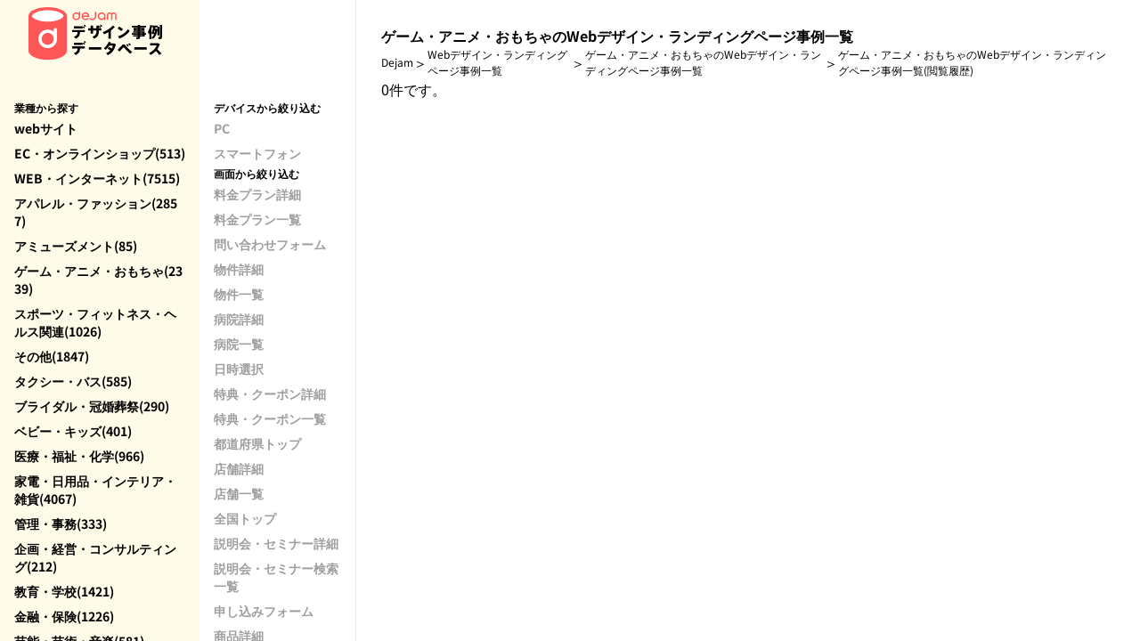

--- FILE ---
content_type: text/html; charset=utf-8
request_url: https://leango.co.jp/dejam/website/game/?screenName=history
body_size: 5763
content:
<!DOCTYPE html><html lang="ja"><head><meta charSet="utf-8"/><meta name="viewport" content="width=device-width, initial-scale=1"/><link rel="preload" href="/_next/static/media/4fc2723e7975d97b-s.p.woff2" as="font" crossorigin="" type="font/woff2"/><link rel="preload" href="/_next/static/media/67248415e6e0afb2-s.p.woff2" as="font" crossorigin="" type="font/woff2"/><link rel="preload" href="/_next/static/media/7745fd0a147c2a6a-s.p.woff2" as="font" crossorigin="" type="font/woff2"/><link rel="preload" href="/_next/static/media/81d21cac89b4ceb8-s.p.woff2" as="font" crossorigin="" type="font/woff2"/><link rel="preload" href="/_next/static/media/88dc85184b1a56d5-s.p.woff2" as="font" crossorigin="" type="font/woff2"/><link rel="preload" href="/_next/static/media/9423f5ac3d55c23c-s.p.woff2" as="font" crossorigin="" type="font/woff2"/><link rel="preload" href="/_next/static/media/953d2804361ce0d8-s.p.woff2" as="font" crossorigin="" type="font/woff2"/><link rel="preload" href="/_next/static/media/96b2d6245b4b7f96-s.p.woff2" as="font" crossorigin="" type="font/woff2"/><link rel="preload" href="/_next/static/media/b69ff29fd08fb8ec-s.p.woff2" as="font" crossorigin="" type="font/woff2"/><link rel="preload" href="/_next/static/media/b96acd38fbbcc305-s.p.woff2" as="font" crossorigin="" type="font/woff2"/><link rel="preload" href="/_next/static/media/c6891b99dcb10419-s.p.woff2" as="font" crossorigin="" type="font/woff2"/><link rel="preload" href="/_next/static/media/cebd692bc4e527ca-s.p.woff2" as="font" crossorigin="" type="font/woff2"/><link rel="preload" href="/_next/static/media/e0b9878176701ca7-s.p.woff2" as="font" crossorigin="" type="font/woff2"/><link rel="preload" href="/_next/static/media/ebad85a7dfcf12ea-s.p.woff2" as="font" crossorigin="" type="font/woff2"/><link rel="preload" href="/_next/static/media/ef413a9eff181b96-s.p.woff2" as="font" crossorigin="" type="font/woff2"/><link rel="preload" href="/_next/static/media/fa2bff56d475cb34-s.p.woff2" as="font" crossorigin="" type="font/woff2"/><link rel="preload" as="image" href="/images/animation/loading.svg" fetchPriority="high"/><link rel="stylesheet" href="/_next/static/css/c7cf1307ad1cde4e.css" data-precedence="next"/><link rel="preload" as="script" fetchPriority="low" href="/_next/static/chunks/webpack-a939140951019239.js"/><script src="/_next/static/chunks/fd9d1056-79d85cd017d54c60.js" async=""></script><script src="/_next/static/chunks/2117-94fe2f128aec0d39.js" async=""></script><script src="/_next/static/chunks/main-app-5294d1645fe5526e.js" async=""></script><script src="/_next/static/chunks/2972-ff976795d97e05f6.js" async=""></script><script src="/_next/static/chunks/app/dejam/website/%5Bdivision%5D/layout-0ec7d7eea854457d.js" async=""></script><script src="/_next/static/chunks/bc9e92e6-91fdd66e209617f1.js" async=""></script><script src="/_next/static/chunks/5878-cc475d989cbf8fb1.js" async=""></script><script src="/_next/static/chunks/176-320b91ed4fb2c169.js" async=""></script><script src="/_next/static/chunks/app/dejam/website/layout-ce73caba44a70217.js" async=""></script><script src="/_next/static/chunks/app/dejam/layout-90b2ac43b2d608a2.js" async=""></script><script src="/_next/static/chunks/8003-8a12c7c4d7372440.js" async=""></script><script src="/_next/static/chunks/app/layout-37455caec3a1ea4d.js" async=""></script><script src="/_next/static/chunks/app/not-found-fe3e754f4895c53c.js" async=""></script><script async="" src="https://www.googletagmanager.com/gtag/js?id=G-02XJB5ZGWM"></script><script async="" src="https://api.ipify.org?format=jsonp&amp;callback=getIP"></script><title>ゲーム・アニメ・おもちゃ | 閲覧履歴のWebサイトのWebデザイン・ランディングページ事例一覧</title><meta name="description" content="【国内最大級】Webデザインの参考になるWebサイト･LPを集めたデザイン事例データベースです。画面やデバイスで絞り込めます。"/><meta name="robots" content="index"/><meta name="googlebot" content="index"/><link rel="canonical" href="https://leango.co.jp/dejam/website/game/"/><meta property="og:title" content="ゲーム・アニメ・おもちゃ | 閲覧履歴のWebサイトのWebデザイン・ランディングページ事例一覧"/><meta property="og:description" content="【国内最大級】Webデザインの参考になるWebサイト･LPを集めたデザイン事例データベースです。画面やデバイスで絞り込めます。"/><meta property="og:url" content="https://leango.co.jp/dejam/website/game/"/><meta property="og:site_name" content="LeanGo"/><meta property="og:locale" content="ja_JP"/><meta property="og:type" content="website"/><meta name="twitter:card" content="summary_large_image"/><meta name="twitter:site" content="@LeanGo_Official"/><meta name="twitter:title" content="ゲーム・アニメ・おもちゃ | 閲覧履歴のWebサイトのWebデザイン・ランディングページ事例一覧"/><meta name="twitter:description" content="【国内最大級】Webデザインの参考になるWebサイト･LPを集めたデザイン事例データベースです。画面やデバイスで絞り込めます。"/><meta name="next-size-adjust"/><script>
                  window.dataLayer = window.dataLayer || [];
                  function gtag(){dataLayer.push(arguments);}
                  gtag('js', new Date());
                  gtag('config', 'UA-156667800-2', {
                    page_path: window.location.pathname,
                  });
                  gtag('config', 'G-02XJB5ZGWM', {
                    page_path: window.location.pathname,
                  });
                  </script><script type="application/javascript">
                function getIP(json) {
                  window.dataLayer = window.dataLayer || [];
                  function gtag(){dataLayer.push(arguments);}

                  gtag('config', 'UA-156667800-2', {
                    'custom_map': {
                    'dimension13': 'ip_address',
                    'dimension14': 'access_time',
                    },
                    'ip_address': json.ip,
                    'access_time': new Date(),
                  });
                  gtag('config', 'G-02XJB5ZGWM', {
                    'custom_map': {
                    'dimension13': 'ip_address',
                    'dimension14': 'access_time',
                    },
                    'ip_address': json.ip,
                    'access_time': new Date(),
                  });
                }</script><script src="/_next/static/chunks/polyfills-42372ed130431b0a.js" noModule=""></script></head><body class="__variable_d365f8 __variable_05cd92 __variable_1125f6 __variable_d5ceaf __variable_7205e3 font-noto-sans"><div class="h-screen w-screen flex flex-col items-center justify-center gap-y-2 " style="height:100vh;width:100vw"><img alt="loading" fetchPriority="high" width="32" height="32" decoding="async" data-nimg="1" style="color:transparent" src="/images/animation/loading.svg"/></div><script src="/_next/static/chunks/webpack-a939140951019239.js" async=""></script><script>(self.__next_f=self.__next_f||[]).push([0]);self.__next_f.push([2,null])</script><script>self.__next_f.push([1,"1:HL[\"/_next/static/media/0272744942a0c256-s.p.woff2\",\"font\",{\"crossOrigin\":\"\",\"type\":\"font/woff2\"}]\n2:HL[\"/_next/static/media/0f25070d0c1bc212-s.p.woff2\",\"font\",{\"crossOrigin\":\"\",\"type\":\"font/woff2\"}]\n3:HL[\"/_next/static/media/1439e66f980f1bac-s.p.woff2\",\"font\",{\"crossOrigin\":\"\",\"type\":\"font/woff2\"}]\n4:HL[\"/_next/static/media/190378029abb6730-s.p.woff2\",\"font\",{\"crossOrigin\":\"\",\"type\":\"font/woff2\"}]\n5:HL[\"/_next/static/media/4ececaacff81ee7b-s.p.woff2\",\"font\",{\"crossOrigin\":\"\",\"type\":\"font/woff2\"}]\n6:HL[\"/_next/static/media/4fc2723e7975d97b-s.p.woff2\",\"font\",{\"crossOrigin\":\"\",\"type\":\"font/woff2\"}]\n7:HL[\"/_next/static/media/67248415e6e0afb2-s.p.woff2\",\"font\",{\"crossOrigin\":\"\",\"type\":\"font/woff2\"}]\n8:HL[\"/_next/static/media/7745fd0a147c2a6a-s.p.woff2\",\"font\",{\"crossOrigin\":\"\",\"type\":\"font/woff2\"}]\n9:HL[\"/_next/static/media/81d21cac89b4ceb8-s.p.woff2\",\"font\",{\"crossOrigin\":\"\",\"type\":\"font/woff2\"}]\na:HL[\"/_next/static/media/88dc85184b1a56d5-s.p.woff2\",\"font\",{\"crossOrigin\":\"\",\"type\":\"font/woff2\"}]\nb:HL[\"/_next/static/media/9423f5ac3d55c23c-s.p.woff2\",\"font\",{\"crossOrigin\":\"\",\"type\":\"font/woff2\"}]\nc:HL[\"/_next/static/media/953d2804361ce0d8-s.p.woff2\",\"font\",{\"crossOrigin\":\"\",\"type\":\"font/woff2\"}]\nd:HL[\"/_next/static/media/96b2d6245b4b7f96-s.p.woff2\",\"font\",{\"crossOrigin\":\"\",\"type\":\"font/woff2\"}]\ne:HL[\"/_next/static/media/b69ff29fd08fb8ec-s.p.woff2\",\"font\",{\"crossOrigin\":\"\",\"type\":\"font/woff2\"}]\nf:HL[\"/_next/static/media/b96acd38fbbcc305-s.p.woff2\",\"font\",{\"crossOrigin\":\"\",\"type\":\"font/woff2\"}]\n10:HL[\"/_next/static/media/c6891b99dcb10419-s.p.woff2\",\"font\",{\"crossOrigin\":\"\",\"type\":\"font/woff2\"}]\n11:HL[\"/_next/static/media/cebd692bc4e527ca-s.p.woff2\",\"font\",{\"crossOrigin\":\"\",\"type\":\"font/woff2\"}]\n12:HL[\"/_next/static/media/e0b9878176701ca7-s.p.woff2\",\"font\",{\"crossOrigin\":\"\",\"type\":\"font/woff2\"}]\n13:HL[\"/_next/static/media/ebad85a7dfcf12ea-s.p.woff2\",\"font\",{\"crossOrigin\":\"\",\"type\":\"font/woff2\"}]\n14:HL[\"/_next/static/media/ef413a9eff181b96-s.p.woff2\",\"font\",{\"crossOrigin\":\"\",\"type\":\"font/woff2\"}]\n15:HL[\"/_next/static/me"])</script><script>self.__next_f.push([1,"dia/fa2bff56d475cb34-s.p.woff2\",\"font\",{\"crossOrigin\":\"\",\"type\":\"font/woff2\"}]\n16:HL[\"/_next/static/css/c7cf1307ad1cde4e.css\",\"style\"]\n"])</script><script>self.__next_f.push([1,"17:I[12846,[],\"\"]\n1a:I[10510,[\"2972\",\"static/chunks/2972-ff976795d97e05f6.js\",\"5668\",\"static/chunks/app/dejam/website/%5Bdivision%5D/layout-0ec7d7eea854457d.js\"],\"default\"]\n1b:I[47389,[\"2972\",\"static/chunks/2972-ff976795d97e05f6.js\",\"5668\",\"static/chunks/app/dejam/website/%5Bdivision%5D/layout-0ec7d7eea854457d.js\"],\"default\"]\n1c:I[4707,[],\"\"]\n1e:I[36423,[],\"\"]\n1f:I[6164,[\"4358\",\"static/chunks/bc9e92e6-91fdd66e209617f1.js\",\"5878\",\"static/chunks/5878-cc475d989cbf8fb1.js\",\"2972\",\"static/chunks/2972-ff976795d97e05f6.js\",\"176\",\"static/chunks/176-320b91ed4fb2c169.js\",\"9251\",\"static/chunks/app/dejam/website/layout-ce73caba44a70217.js\"],\"default\"]\n20:I[62391,[\"4358\",\"static/chunks/bc9e92e6-91fdd66e209617f1.js\",\"5878\",\"static/chunks/5878-cc475d989cbf8fb1.js\",\"2972\",\"static/chunks/2972-ff976795d97e05f6.js\",\"176\",\"static/chunks/176-320b91ed4fb2c169.js\",\"9251\",\"static/chunks/app/dejam/website/layout-ce73caba44a70217.js\"],\"default\"]\n21:\"$Sreact.suspense\"\n22:I[65878,[\"5878\",\"static/chunks/5878-cc475d989cbf8fb1.js\",\"2982\",\"static/chunks/app/dejam/layout-90b2ac43b2d608a2.js\"],\"Image\"]\n23:I[81894,[\"5878\",\"static/chunks/5878-cc475d989cbf8fb1.js\",\"2972\",\"static/chunks/2972-ff976795d97e05f6.js\",\"8003\",\"static/chunks/8003-8a12c7c4d7372440.js\",\"3185\",\"static/chunks/app/layout-37455caec3a1ea4d.js\"],\"default\"]\n24:I[76536,[\"5878\",\"static/chunks/5878-cc475d989cbf8fb1.js\",\"2972\",\"static/chunks/2972-ff976795d97e05f6.js\",\"8003\",\"static/chunks/8003-8a12c7c4d7372440.js\",\"3185\",\"static/chunks/app/layout-37455caec3a1ea4d.js\"],\"default\"]\n25:I[82292,[\"5878\",\"static/chunks/5878-cc475d989cbf8fb1.js\",\"2972\",\"static/chunks/2972-ff976795d97e05f6.js\",\"8003\",\"static/chunks/8003-8a12c7c4d7372440.js\",\"3185\",\"static/chunks/app/layout-37455caec3a1ea4d.js\"],\"default\"]\n26:I[14552,[\"5878\",\"static/chunks/5878-cc475d989cbf8fb1.js\",\"2972\",\"static/chunks/2972-ff976795d97e05f6.js\",\"8003\",\"static/chunks/8003-8a12c7c4d7372440.js\",\"3185\",\"static/chunks/app/layout-37455caec3a1ea4d.js\"],\"default\"]\n27:I[72972,[\"2972\",\"static/chunks/2972-ff976795d97e05f6.js\",\"9160\",\"static"])</script><script>self.__next_f.push([1,"/chunks/app/not-found-fe3e754f4895c53c.js\"],\"\"]\n28:I[79219,[\"5878\",\"static/chunks/5878-cc475d989cbf8fb1.js\",\"2972\",\"static/chunks/2972-ff976795d97e05f6.js\",\"8003\",\"static/chunks/8003-8a12c7c4d7372440.js\",\"3185\",\"static/chunks/app/layout-37455caec3a1ea4d.js\"],\"default\"]\n29:I[52029,[\"5878\",\"static/chunks/5878-cc475d989cbf8fb1.js\",\"2972\",\"static/chunks/2972-ff976795d97e05f6.js\",\"8003\",\"static/chunks/8003-8a12c7c4d7372440.js\",\"3185\",\"static/chunks/app/layout-37455caec3a1ea4d.js\"],\"default\"]\n2b:I[61060,[],\"\"]\n1d:[\"division\",\"game\",\"d\"]\n2c:[]\n"])</script><script>self.__next_f.push([1,"0:[\"$\",\"$L17\",null,{\"buildId\":\"t92A4LLgS699LjDYt77Gx\",\"assetPrefix\":\"\",\"urlParts\":[\"\",\"dejam\",\"website\",\"game\",\"?screenName=history\"],\"initialTree\":[\"\",{\"children\":[\"dejam\",{\"children\":[\"website\",{\"children\":[[\"division\",\"game\",\"d\"],{\"children\":[\"__PAGE__?{\\\"screenName\\\":\\\"history\\\"}\",{}]}]}]}]},\"$undefined\",\"$undefined\",true],\"initialSeedData\":[\"\",{\"children\":[\"dejam\",{\"children\":[\"website\",{\"children\":[[\"division\",\"game\",\"d\"],{\"children\":[\"__PAGE__\",{},[[\"$L18\",\"$L19\",null],null],null]},[[null,[\"$\",\"div\",null,{\"className\":\"flex grow items-start\",\"children\":[[\"$\",\"$L1a\",null,{}],[\"$\",\"div\",null,{\"className\":\"flex max-h-screen grow flex-col gap-y-8 overflow-y-auto p-7\",\"children\":[[\"$\",\"$L1b\",null,{\"division\":\"game\"}],[\"$\",\"$L1c\",null,{\"parallelRouterKey\":\"children\",\"segmentPath\":[\"children\",\"dejam\",\"children\",\"website\",\"children\",\"$1d\",\"children\"],\"error\":\"$undefined\",\"errorStyles\":\"$undefined\",\"errorScripts\":\"$undefined\",\"template\":[\"$\",\"$L1e\",null,{}],\"templateStyles\":\"$undefined\",\"templateScripts\":\"$undefined\",\"notFound\":\"$undefined\",\"notFoundStyles\":\"$undefined\"}]]}]]}]],null],null]},[[null,[[\"$\",\"$L1f\",null,{}],[\"$\",\"div\",null,{\"className\":\"flex items-start\",\"children\":[[\"$\",\"$L20\",null,{}],[\"$\",\"$L1c\",null,{\"parallelRouterKey\":\"children\",\"segmentPath\":[\"children\",\"dejam\",\"children\",\"website\",\"children\"],\"error\":\"$undefined\",\"errorStyles\":\"$undefined\",\"errorScripts\":\"$undefined\",\"template\":[\"$\",\"$L1e\",null,{}],\"templateStyles\":\"$undefined\",\"templateScripts\":\"$undefined\",\"notFound\":\"$undefined\",\"notFoundStyles\":\"$undefined\"}]]}]]],null],null]},[[null,[\"$\",\"$21\",null,{\"fallback\":[\"$\",\"div\",null,{\"className\":\"h-screen w-screen flex flex-col items-center justify-center gap-y-2 \",\"style\":{\"height\":\"100vh\",\"width\":\"100vw\"},\"children\":[[\"$\",\"$L22\",null,{\"src\":\"/images/animation/loading.svg\",\"width\":32,\"height\":32,\"alt\":\"loading\",\"priority\":true}],\"$undefined\"]}],\"children\":[\"$\",\"$L1c\",null,{\"parallelRouterKey\":\"children\",\"segmentPath\":[\"children\",\"dejam\",\"children\"],\"error\":\"$undefined\",\"errorStyles\":\"$undefined\",\"errorScripts\":\"$undefined\",\"template\":[\"$\",\"$L1e\",null,{}],\"templateStyles\":\"$undefined\",\"templateScripts\":\"$undefined\",\"notFound\":\"$undefined\",\"notFoundStyles\":\"$undefined\"}]}]],null],null]},[[[[\"$\",\"link\",\"0\",{\"rel\":\"stylesheet\",\"href\":\"/_next/static/css/c7cf1307ad1cde4e.css\",\"precedence\":\"next\",\"crossOrigin\":\"$undefined\"}]],[\"$\",\"html\",null,{\"lang\":\"ja\",\"children\":[[\"$\",\"head\",null,{\"children\":[[[\"$\",\"script\",null,{\"async\":true,\"src\":\"https://www.googletagmanager.com/gtag/js?id=G-02XJB5ZGWM\"}],[\"$\",\"script\",null,{\"dangerouslySetInnerHTML\":{\"__html\":\"\\n                  window.dataLayer = window.dataLayer || [];\\n                  function gtag(){dataLayer.push(arguments);}\\n                  gtag('js', new Date());\\n                  gtag('config', 'UA-156667800-2', {\\n                    page_path: window.location.pathname,\\n                  });\\n                  gtag('config', 'G-02XJB5ZGWM', {\\n                    page_path: window.location.pathname,\\n                  });\\n                  \"}}],[\"$\",\"script\",null,{\"type\":\"application/javascript\",\"dangerouslySetInnerHTML\":{\"__html\":\"\\n                function getIP(json) {\\n                  window.dataLayer = window.dataLayer || [];\\n                  function gtag(){dataLayer.push(arguments);}\\n\\n                  gtag('config', 'UA-156667800-2', {\\n                    'custom_map': {\\n                    'dimension13': 'ip_address',\\n                    'dimension14': 'access_time',\\n                    },\\n                    'ip_address': json.ip,\\n                    'access_time': new Date(),\\n                  });\\n                  gtag('config', 'G-02XJB5ZGWM', {\\n                    'custom_map': {\\n                    'dimension13': 'ip_address',\\n                    'dimension14': 'access_time',\\n                    },\\n                    'ip_address': json.ip,\\n                    'access_time': new Date(),\\n                  });\\n                }\"}}],[\"$\",\"script\",null,{\"async\":true,\"src\":\"https://api.ipify.org?format=jsonp\u0026callback=getIP\"}]],[\"$\",\"$L23\",null,{}]]}],[\"$\",\"body\",null,{\"className\":\"__variable_d365f8 __variable_05cd92 __variable_1125f6 __variable_d5ceaf __variable_7205e3 font-noto-sans\",\"children\":[\"$\",\"$L24\",null,{\"children\":[[\"$\",\"header\",null,{\"className\":\"flex w-screen flex-col items-center justify-center bg-F5F6F1 lg:fixed lg:top-0 lg:z-50\",\"children\":[[\"$\",\"$L25\",null,{}],[\"$\",\"$L26\",null,{}]]}],[\"$\",\"$L1c\",null,{\"parallelRouterKey\":\"children\",\"segmentPath\":[\"children\"],\"error\":\"$undefined\",\"errorStyles\":\"$undefined\",\"errorScripts\":\"$undefined\",\"template\":[\"$\",\"$L1e\",null,{}],\"templateStyles\":\"$undefined\",\"templateScripts\":\"$undefined\",\"notFound\":[\"$\",\"div\",null,{\"className\":\"flex h-screen w-full flex-col items-center justify-center gap-y-8 px-4 sm:px-0\",\"children\":[[\"$\",\"p\",null,{\"className\":\"text-center font-bold text-4 sm:text-6\",\"children\":[\"申し訳ありませんが、\",[\"$\",\"br\",null,{}],\"お探しのページは見つかりませんでした。\"]}],[\"$\",\"$L27\",null,{\"href\":\"/\",\"className\":\"flex w-full max-w-[300px] items-center justify-center rounded-2 border border-primary px-5 py-4 text-primary leading-3.5 sm:text-3.5\",\"children\":\"LeanGoサイトTOPへ戻る\"}]]}],\"notFoundStyles\":[]}],[\"$\",\"footer\",null,{\"className\":\"flex w-screen flex-col justify-center gap-y-14 bg-F5F6F1\",\"children\":[[\"$\",\"$L28\",null,{}],[\"$\",\"$L29\",null,{}]]}]]}]}]]}]],null],null],\"couldBeIntercepted\":false,\"initialHead\":[null,\"$L2a\"],\"globalErrorComponent\":\"$2b\",\"missingSlots\":\"$W2c\"}]\n"])</script><script>self.__next_f.push([1,"2a:[[\"$\",\"meta\",\"0\",{\"name\":\"viewport\",\"content\":\"width=device-width, initial-scale=1\"}],[\"$\",\"meta\",\"1\",{\"charSet\":\"utf-8\"}],[\"$\",\"title\",\"2\",{\"children\":\"ゲーム・アニメ・おもちゃ | 閲覧履歴のWebサイトのWebデザイン・ランディングページ事例一覧\"}],[\"$\",\"meta\",\"3\",{\"name\":\"description\",\"content\":\"【国内最大級】Webデザインの参考になるWebサイト･LPを集めたデザイン事例データベースです。画面やデバイスで絞り込めます。\"}],[\"$\",\"meta\",\"4\",{\"name\":\"robots\",\"content\":\"index\"}],[\"$\",\"meta\",\"5\",{\"name\":\"googlebot\",\"content\":\"index\"}],[\"$\",\"link\",\"6\",{\"rel\":\"canonical\",\"href\":\"https://leango.co.jp/dejam/website/game/\"}],[\"$\",\"meta\",\"7\",{\"property\":\"og:title\",\"content\":\"ゲーム・アニメ・おもちゃ | 閲覧履歴のWebサイトのWebデザイン・ランディングページ事例一覧\"}],[\"$\",\"meta\",\"8\",{\"property\":\"og:description\",\"content\":\"【国内最大級】Webデザインの参考になるWebサイト･LPを集めたデザイン事例データベースです。画面やデバイスで絞り込めます。\"}],[\"$\",\"meta\",\"9\",{\"property\":\"og:url\",\"content\":\"https://leango.co.jp/dejam/website/game/\"}],[\"$\",\"meta\",\"10\",{\"property\":\"og:site_name\",\"content\":\"LeanGo\"}],[\"$\",\"meta\",\"11\",{\"property\":\"og:locale\",\"content\":\"ja_JP\"}],[\"$\",\"meta\",\"12\",{\"property\":\"og:type\",\"content\":\"website\"}],[\"$\",\"meta\",\"13\",{\"name\":\"twitter:card\",\"content\":\"summary_large_image\"}],[\"$\",\"meta\",\"14\",{\"name\":\"twitter:site\",\"content\":\"@LeanGo_Official\"}],[\"$\",\"meta\",\"15\",{\"name\":\"twitter:title\",\"content\":\"ゲーム・アニメ・おもちゃ | 閲覧履歴のWebサイトのWebデザイン・ランディングページ事例一覧\"}],[\"$\",\"meta\",\"16\",{\"name\":\"twitter:description\",\"content\":\"【国内最大級】Webデザインの参考になるWebサイト･LPを集めたデザイン事例データベースです。画面やデバイスで絞り込めます。\"}],[\"$\",\"meta\",\"17\",{\"name\":\"next-size-adjust\"}]]\n18:null\n"])</script><script>self.__next_f.push([1,"2d:I[5808,[\"4358\",\"static/chunks/bc9e92e6-91fdd66e209617f1.js\",\"5878\",\"static/chunks/5878-cc475d989cbf8fb1.js\",\"2972\",\"static/chunks/2972-ff976795d97e05f6.js\",\"176\",\"static/chunks/176-320b91ed4fb2c169.js\",\"2576\",\"static/chunks/2576-e0696bd32a27c3e8.js\",\"5808\",\"static/chunks/5808-cf8c6103248b5a94.js\",\"2671\",\"static/chunks/app/dejam/website/%5Bdivision%5D/page-ad071a8f1bffd0ac.js\"],\"default\"]\n19:[\"$\",\"$L2d\",null,{\"taskListStr\":\"{\\\"json\\\":[]}\",\"endDataStr\":\"{\\\"json\\\":null}\",\"query\":{\"division\":\"game\",\"screenName\":\"history\"}}]\n"])</script></body></html>

--- FILE ---
content_type: text/css; charset=UTF-8
request_url: https://leango.co.jp/_next/static/css/c7cf1307ad1cde4e.css
body_size: 11970
content:
.group,.service{&.secondary{color:#fff;background:#08092d}&.white{color:#08092d;background:#fff}.radius-bottom-left{&:after,&:before{content:"";width:16px;height:16px;position:absolute;bottom:0;right:100%}&.secondary:before{background:#08092d}&.white:before{background:#fff}&:after{background:#f5f6f1;border-radius:0 0 100% 0}}.radius-bottom-right{&:after,&:before{content:"";width:16px;height:16px;position:absolute;bottom:0;left:100%}&.secondary:before{background:#08092d}&.white:before{background:#fff}&:after{background:#f5f6f1;border-radius:0 0 0 100%}}}@font-face{font-family:__fontNoto_d365f8;src:url(/_next/static/media/190378029abb6730-s.p.woff2) format("woff2");font-display:swap;font-weight:400}@font-face{font-family:__fontNoto_d365f8;src:url(/_next/static/media/7745fd0a147c2a6a-s.p.woff2) format("woff2");font-display:swap;font-weight:500}@font-face{font-family:__fontNoto_d365f8;src:url(/_next/static/media/96b2d6245b4b7f96-s.p.woff2) format("woff2");font-display:swap;font-weight:600}@font-face{font-family:__fontNoto_d365f8;src:url(/_next/static/media/81d21cac89b4ceb8-s.p.woff2) format("woff2");font-display:swap;font-weight:700}@font-face{font-family:__fontNoto_d365f8;src:url(/_next/static/media/0f25070d0c1bc212-s.p.woff2) format("woff2");font-display:swap;font-weight:800}@font-face{font-family:__fontNoto_Fallback_d365f8;src:local("Arial");ascent-override:110.26%;descent-override:27.38%;line-gap-override:0.00%;size-adjust:105.20%}.__className_d365f8{font-family:__fontNoto_d365f8,__fontNoto_Fallback_d365f8}.__variable_d365f8{--font-noto-sans-jp:"__fontNoto_d365f8","__fontNoto_Fallback_d365f8"}@font-face{font-family:__fontZenkaku_1125f6;src:url(/_next/static/media/cebd692bc4e527ca-s.p.woff2) format("woff2");font-display:swap;font-weight:400}@font-face{font-family:__fontZenkaku_1125f6;src:url(/_next/static/media/e0b9878176701ca7-s.p.woff2) format("woff2");font-display:swap;font-weight:500}@font-face{font-family:__fontZenkaku_1125f6;src:url(/_next/static/media/b96acd38fbbcc305-s.p.woff2) format("woff2");font-display:swap;font-weight:700}@font-face{font-family:__fontZenkaku_Fallback_1125f6;src:local("Arial");ascent-override:117.05%;descent-override:29.06%;line-gap-override:0.00%;size-adjust:99.10%}.__className_1125f6{font-family:__fontZenkaku_1125f6,__fontZenkaku_Fallback_1125f6}.__variable_1125f6{--font-zenkaku-gothic-new:"__fontZenkaku_1125f6","__fontZenkaku_Fallback_1125f6"}@font-face{font-family:__fontRed_05cd92;src:url(/_next/static/media/9423f5ac3d55c23c-s.p.woff2) format("woff2");font-display:swap;font-weight:400}@font-face{font-family:__fontRed_05cd92;src:url(/_next/static/media/67248415e6e0afb2-s.p.woff2) format("woff2");font-display:swap;font-weight:500}@font-face{font-family:__fontRed_05cd92;src:url(/_next/static/media/953d2804361ce0d8-s.p.woff2) format("woff2");font-display:swap;font-weight:600}@font-face{font-family:__fontRed_05cd92;src:url(/_next/static/media/c6891b99dcb10419-s.p.woff2) format("woff2");font-display:swap;font-weight:700}@font-face{font-family:__fontRed_Fallback_05cd92;src:local("Arial");ascent-override:102.67%;descent-override:30.76%;line-gap-override:0.00%;size-adjust:99.15%}.__className_05cd92{font-family:__fontRed_05cd92,__fontRed_Fallback_05cd92}.__variable_05cd92{--font-red-hat-display:"__fontRed_05cd92","__fontRed_Fallback_05cd92"}@font-face{font-family:__fontManrope_d5ceaf;src:url(/_next/static/media/b69ff29fd08fb8ec-s.p.woff2) format("woff2");font-display:swap;font-weight:400}@font-face{font-family:__fontManrope_d5ceaf;src:url(/_next/static/media/1439e66f980f1bac-s.p.woff2) format("woff2");font-display:swap;font-weight:500}@font-face{font-family:__fontManrope_d5ceaf;src:url(/_next/static/media/ef413a9eff181b96-s.p.woff2) format("woff2");font-display:swap;font-weight:600}@font-face{font-family:__fontManrope_d5ceaf;src:url(/_next/static/media/4fc2723e7975d97b-s.p.woff2) format("woff2");font-display:swap;font-weight:700}@font-face{font-family:__fontManrope_Fallback_d5ceaf;src:local("Arial");ascent-override:102.74%;descent-override:28.91%;line-gap-override:0.00%;size-adjust:103.76%}.__className_d5ceaf{font-family:__fontManrope_d5ceaf,__fontManrope_Fallback_d5ceaf}.__variable_d5ceaf{--font-manrope:"__fontManrope_d5ceaf","__fontManrope_Fallback_d5ceaf"}@font-face{font-family:__fontBeVietnamPro_7205e3;src:url(/_next/static/media/88dc85184b1a56d5-s.p.woff2) format("woff2");font-display:swap;font-weight:400}@font-face{font-family:__fontBeVietnamPro_7205e3;src:url(/_next/static/media/fa2bff56d475cb34-s.p.woff2) format("woff2");font-display:swap;font-weight:500}@font-face{font-family:__fontBeVietnamPro_7205e3;src:url(/_next/static/media/ebad85a7dfcf12ea-s.p.woff2) format("woff2");font-display:swap;font-weight:600}@font-face{font-family:__fontBeVietnamPro_7205e3;src:url(/_next/static/media/0272744942a0c256-s.p.woff2) format("woff2");font-display:swap;font-weight:700}@font-face{font-family:__fontBeVietnamPro_7205e3;src:url(/_next/static/media/4ececaacff81ee7b-s.p.woff2) format("woff2");font-display:swap;font-weight:800}@font-face{font-family:__fontBeVietnamPro_Fallback_7205e3;src:local("Arial");ascent-override:90.08%;descent-override:23.87%;line-gap-override:0.00%;size-adjust:111.01%}.__className_7205e3{font-family:__fontBeVietnamPro_7205e3,__fontBeVietnamPro_Fallback_7205e3}.__variable_7205e3{--font-be_vietnam_pro:"__fontBeVietnamPro_7205e3","__fontBeVietnamPro_Fallback_7205e3"}

/*
! tailwindcss v3.4.4 | MIT License | https://tailwindcss.com
*/*,:after,:before{box-sizing:border-box;border:0 solid #e5e7eb}:after,:before{--tw-content:""}:host,html{line-height:1.5;-webkit-text-size-adjust:100%;-moz-tab-size:4;-o-tab-size:4;tab-size:4;font-family:ui-sans-serif,system-ui,sans-serif,Apple Color Emoji,Segoe UI Emoji,Segoe UI Symbol,Noto Color Emoji;font-feature-settings:normal;font-variation-settings:normal;-webkit-tap-highlight-color:transparent}body{margin:0;line-height:inherit}hr{height:0;color:inherit;border-top-width:1px}abbr:where([title]){-webkit-text-decoration:underline dotted;text-decoration:underline dotted}h1,h2,h3,h4,h5,h6{font-size:inherit;font-weight:inherit}a{color:inherit;text-decoration:inherit}b,strong{font-weight:bolder}code,kbd,pre,samp{font-family:ui-monospace,SFMono-Regular,Menlo,Monaco,Consolas,Liberation Mono,Courier New,monospace;font-feature-settings:normal;font-variation-settings:normal;font-size:1em}small{font-size:80%}sub,sup{font-size:75%;line-height:0;position:relative;vertical-align:baseline}sub{bottom:-.25em}sup{top:-.5em}table{text-indent:0;border-color:inherit;border-collapse:collapse}button,input,optgroup,select,textarea{font-family:inherit;font-feature-settings:inherit;font-variation-settings:inherit;font-size:100%;font-weight:inherit;line-height:inherit;letter-spacing:inherit;color:inherit;margin:0;padding:0}button,select{text-transform:none}button,input:where([type=button]),input:where([type=reset]),input:where([type=submit]){-webkit-appearance:button;background-color:transparent;background-image:none}:-moz-focusring{outline:auto}:-moz-ui-invalid{box-shadow:none}progress{vertical-align:baseline}::-webkit-inner-spin-button,::-webkit-outer-spin-button{height:auto}[type=search]{-webkit-appearance:textfield;outline-offset:-2px}::-webkit-search-decoration{-webkit-appearance:none}::-webkit-file-upload-button{-webkit-appearance:button;font:inherit}summary{display:list-item}blockquote,dd,dl,figure,h1,h2,h3,h4,h5,h6,hr,p,pre{margin:0}fieldset{margin:0}fieldset,legend{padding:0}menu,ol,ul{list-style:none;margin:0;padding:0}dialog{padding:0}textarea{resize:vertical}input::-moz-placeholder,textarea::-moz-placeholder{opacity:1;color:#9ca3af}input::placeholder,textarea::placeholder{opacity:1;color:#9ca3af}[role=button],button{cursor:pointer}:disabled{cursor:default}audio,canvas,embed,iframe,img,object,svg,video{display:block;vertical-align:middle}img,video{max-width:100%;height:auto}[hidden]{display:none}*{scrollbar-color:auto;scrollbar-width:auto}*,:after,:before{--tw-border-spacing-x:0;--tw-border-spacing-y:0;--tw-translate-x:0;--tw-translate-y:0;--tw-rotate:0;--tw-skew-x:0;--tw-skew-y:0;--tw-scale-x:1;--tw-scale-y:1;--tw-pan-x: ;--tw-pan-y: ;--tw-pinch-zoom: ;--tw-scroll-snap-strictness:proximity;--tw-gradient-from-position: ;--tw-gradient-via-position: ;--tw-gradient-to-position: ;--tw-ordinal: ;--tw-slashed-zero: ;--tw-numeric-figure: ;--tw-numeric-spacing: ;--tw-numeric-fraction: ;--tw-ring-inset: ;--tw-ring-offset-width:0px;--tw-ring-offset-color:#fff;--tw-ring-color:rgba(59,130,246,.5);--tw-ring-offset-shadow:0 0 #0000;--tw-ring-shadow:0 0 #0000;--tw-shadow:0 0 #0000;--tw-shadow-colored:0 0 #0000;--tw-blur: ;--tw-brightness: ;--tw-contrast: ;--tw-grayscale: ;--tw-hue-rotate: ;--tw-invert: ;--tw-saturate: ;--tw-sepia: ;--tw-drop-shadow: ;--tw-backdrop-blur: ;--tw-backdrop-brightness: ;--tw-backdrop-contrast: ;--tw-backdrop-grayscale: ;--tw-backdrop-hue-rotate: ;--tw-backdrop-invert: ;--tw-backdrop-opacity: ;--tw-backdrop-saturate: ;--tw-backdrop-sepia: ;--tw-contain-size: ;--tw-contain-layout: ;--tw-contain-paint: ;--tw-contain-style: }::backdrop{--tw-border-spacing-x:0;--tw-border-spacing-y:0;--tw-translate-x:0;--tw-translate-y:0;--tw-rotate:0;--tw-skew-x:0;--tw-skew-y:0;--tw-scale-x:1;--tw-scale-y:1;--tw-pan-x: ;--tw-pan-y: ;--tw-pinch-zoom: ;--tw-scroll-snap-strictness:proximity;--tw-gradient-from-position: ;--tw-gradient-via-position: ;--tw-gradient-to-position: ;--tw-ordinal: ;--tw-slashed-zero: ;--tw-numeric-figure: ;--tw-numeric-spacing: ;--tw-numeric-fraction: ;--tw-ring-inset: ;--tw-ring-offset-width:0px;--tw-ring-offset-color:#fff;--tw-ring-color:rgba(59,130,246,.5);--tw-ring-offset-shadow:0 0 #0000;--tw-ring-shadow:0 0 #0000;--tw-shadow:0 0 #0000;--tw-shadow-colored:0 0 #0000;--tw-blur: ;--tw-brightness: ;--tw-contrast: ;--tw-grayscale: ;--tw-hue-rotate: ;--tw-invert: ;--tw-saturate: ;--tw-sepia: ;--tw-drop-shadow: ;--tw-backdrop-blur: ;--tw-backdrop-brightness: ;--tw-backdrop-contrast: ;--tw-backdrop-grayscale: ;--tw-backdrop-hue-rotate: ;--tw-backdrop-invert: ;--tw-backdrop-opacity: ;--tw-backdrop-saturate: ;--tw-backdrop-sepia: ;--tw-contain-size: ;--tw-contain-layout: ;--tw-contain-paint: ;--tw-contain-style: }.pointer-events-none{pointer-events:none}.visible{visibility:visible}.static{position:static}.fixed{position:fixed}.absolute{position:absolute}.relative{position:relative}.sticky{position:sticky}.-right-3{right:-.75rem}.bottom-0{bottom:0}.bottom-4{bottom:1rem}.bottom-5{bottom:1.25rem}.left-0{left:0}.left-1{left:.25rem}.left-1\/2{left:50%}.right-3{right:.75rem}.right-4{right:1rem}.right-6{right:1.5rem}.top-0{top:0}.top-1\/2{top:50%}.top-16{top:4rem}.top-2{top:.5rem}.top-2\.5{top:.625rem}.top-\[136px\]{top:136px}.top-\[152px\]{top:152px}.top-\[64px\]{top:64px}.z-0{z-index:0}.z-10{z-index:10}.z-20{z-index:20}.z-30{z-index:30}.z-50{z-index:50}.col-span-full{grid-column:1/-1}.-my-4{margin-top:-1rem;margin-bottom:-1rem}.mx-4{margin-left:1rem;margin-right:1rem}.mx-auto{margin-left:auto;margin-right:auto}.my-20{margin-top:5rem;margin-bottom:5rem}.my-4{margin-top:1rem;margin-bottom:1rem}.my-6{margin-top:1.5rem;margin-bottom:1.5rem}.my-8{margin-top:2rem;margin-bottom:2rem}.my-\[120px\]{margin-top:120px;margin-bottom:120px}.mb-0{margin-bottom:0}.mb-0\.5{margin-bottom:.125rem}.mb-1{margin-bottom:.25rem}.mb-\[10px\]{margin-bottom:10px}.ml-7{margin-left:1.75rem}.ml-\[25\%\]{margin-left:25%}.ml-\[6px\]{margin-left:6px}.mr-1{margin-right:.25rem}.mr-5{margin-right:1.25rem}.mr-\[6px\]{margin-right:6px}.mt-0{margin-top:0}.mt-1{margin-top:.25rem}.mt-10{margin-top:2.5rem}.mt-2{margin-top:.5rem}.mt-2\.5{margin-top:.625rem}.mt-30{margin-top:30px}.mt-4{margin-top:1rem}.mt-5{margin-top:1.25rem}.mt-6{margin-top:1.5rem}.mt-7{margin-top:1.75rem}.mt-8{margin-top:2rem}.mt-\[10px\]{margin-top:10px}.mt-\[30px\]{margin-top:30px}.mt-auto{margin-top:auto}.box-border{box-sizing:border-box}.box-content{box-sizing:content-box}.line-clamp-1{-webkit-line-clamp:1}.line-clamp-1,.line-clamp-2{overflow:hidden;display:-webkit-box;-webkit-box-orient:vertical}.line-clamp-2{-webkit-line-clamp:2}.line-clamp-3{overflow:hidden;display:-webkit-box;-webkit-box-orient:vertical;-webkit-line-clamp:3}.block{display:block}.inline-block{display:inline-block}.flex{display:flex}.table{display:table}.grid{display:grid}.\!contents{display:contents!important}.contents{display:contents}.hidden{display:none}.aspect-video{aspect-ratio:16/9}.size-12{width:3rem;height:3rem}.size-14{width:3.5rem;height:3.5rem}.size-16{width:4rem;height:4rem}.size-2{width:.5rem;height:.5rem}.size-2\.5{width:.625rem;height:.625rem}.size-20{width:5rem;height:5rem}.size-3{width:.75rem;height:.75rem}.size-6{width:1.5rem;height:1.5rem}.h-0{height:0}.h-0\.5{height:.125rem}.h-10{height:2.5rem}.h-11{height:2.75rem}.h-13{height:3.25rem}.h-14{height:3.5rem}.h-15{height:3.75rem}.h-16{height:4rem}.h-18{height:4.5rem}.h-2{height:.5rem}.h-2\.5{height:.625rem}.h-20{height:5rem}.h-22{height:5.5rem}.h-30{height:7.5rem}.h-5{height:1.25rem}.h-6{height:1.5rem}.h-7{height:1.75rem}.h-7\.5{height:1.875rem}.h-8{height:2rem}.h-80{height:20rem}.h-9{height:2.25rem}.h-\[106px\]{height:106px}.h-\[110px\]{height:110px}.h-\[112px\]{height:112px}.h-\[140px\]{height:140px}.h-\[145px\]{height:145px}.h-\[152px\]{height:152px}.h-\[162px\]{height:162px}.h-\[164px\]{height:164px}.h-\[172px\]{height:172px}.h-\[180px\]{height:180px}.h-\[240px\]{height:240px}.h-\[442px\]{height:442px}.h-\[540px\]{height:540px}.h-\[69px\]{height:69px}.h-\[72px\]{height:72px}.h-\[74px\]{height:74px}.h-\[calc\(100vh-\$\{headerHeight\}px\)\]{height:calc(100vh - ${headerHeight}px)}.h-\[calc\(100vh-136px\)\]{height:calc(100vh - 136px)}.h-\[calc\(100vh-64px\)\]{height:calc(100vh - 64px)}.h-auto{height:auto}.h-fit{height:-moz-fit-content;height:fit-content}.h-full{height:100%}.h-max{height:-moz-max-content;height:max-content}.h-screen{height:100vh}.max-h-10{max-height:2.5rem}.max-h-14{max-height:3.5rem}.max-h-\[calc\(100vh-64px\)\]{max-height:calc(100vh - 64px)}.max-h-fit{max-height:-moz-fit-content;max-height:fit-content}.max-h-full{max-height:100%}.max-h-screen{max-height:100vh}.min-h-10{min-height:2.5rem}.min-h-7{min-height:1.75rem}.w-1{width:.25rem}.w-15{width:3.75rem}.w-2{width:.5rem}.w-20{width:5rem}.w-30{width:7.5rem}.w-5{width:1.25rem}.w-60{width:15rem}.w-8{width:2rem}.w-\[1000px\]{width:1000px}.w-\[100px\]{width:100px}.w-\[118px\]{width:118px}.w-\[136px\]{width:136px}.w-\[144px\]{width:144px}.w-\[156px\]{width:156px}.w-\[176px\]{width:176px}.w-\[180px\]{width:180px}.w-\[200px\]{width:200px}.w-\[210px\]{width:210px}.w-\[224px\]{width:224px}.w-\[240px\]{width:240px}.w-\[258px\]{width:258px}.w-\[259px\]{width:259px}.w-\[260px\]{width:260px}.w-\[280px\]{width:280px}.w-\[300px\]{width:300px}.w-\[302px\]{width:302px}.w-\[306px\]{width:306px}.w-\[308px\]{width:308px}.w-\[312px\]{width:312px}.w-\[320px\]{width:320px}.w-\[335px\]{width:335px}.w-\[342px\]{width:342px}.w-\[343px\]{width:343px}.w-\[344px\]{width:344px}.w-\[345px\]{width:345px}.w-\[348px\]{width:348px}.w-\[350px\]{width:350px}.w-\[540px\]{width:540px}.w-\[560px\]{width:560px}.w-\[67px\]{width:67px}.w-\[96px\]{width:96px}.w-fit{width:-moz-fit-content;width:fit-content}.w-full{width:100%}.w-screen{width:100vw}.min-w-7{min-width:1.75rem}.min-w-\[212px\]{min-width:212px}.min-w-\[225px\]{min-width:225px}.max-w-\[1000px\]{max-width:1000px}.max-w-\[1008px\]{max-width:1008px}.max-w-\[1026px\]{max-width:1026px}.max-w-\[1080px\]{max-width:1080px}.max-w-\[1100px\]{max-width:1100px}.max-w-\[1184px\]{max-width:1184px}.max-w-\[1200px\]{max-width:1200px}.max-w-\[1280px\]{max-width:1280px}.max-w-\[1440px\]{max-width:1440px}.max-w-\[216px\]{max-width:216px}.max-w-\[240px\]{max-width:240px}.max-w-\[248px\]{max-width:248px}.max-w-\[258px\]{max-width:258px}.max-w-\[280px\]{max-width:280px}.max-w-\[294px\]{max-width:294px}.max-w-\[295px\]{max-width:295px}.max-w-\[300px\]{max-width:300px}.max-w-\[315px\]{max-width:315px}.max-w-\[327px\]{max-width:327px}.max-w-\[343px\]{max-width:343px}.max-w-\[344px\]{max-width:344px}.max-w-\[345px\]{max-width:345px}.max-w-\[380px\]{max-width:380px}.max-w-\[400px\]{max-width:400px}.max-w-\[420px\]{max-width:420px}.max-w-\[452px\]{max-width:452px}.max-w-\[480px\]{max-width:480px}.max-w-\[500px\]{max-width:500px}.max-w-\[505px\]{max-width:505px}.max-w-\[562px\]{max-width:562px}.max-w-\[600px\]{max-width:600px}.max-w-\[612px\]{max-width:612px}.max-w-\[624px\]{max-width:624px}.max-w-\[680px\]{max-width:680px}.max-w-\[762px\]{max-width:762px}.max-w-\[782px\]{max-width:782px}.max-w-\[800px\]{max-width:800px}.max-w-\[885px\]{max-width:885px}.max-w-\[912px\]{max-width:912px}.max-w-\[976px\]{max-width:976px}.max-w-\[998px\]{max-width:998px}.max-w-fit{max-width:-moz-fit-content;max-width:fit-content}.max-w-full{max-width:100%}.flex-1{flex:1 1 0%}.flex-\[0_0_100\%\]{flex:0 0 100%}.shrink-0{flex-shrink:0}.grow{flex-grow:1}.border-collapse{border-collapse:collapse}.-translate-x-1\/2{--tw-translate-x:-50%}.-translate-x-1\/2,.-translate-y-1\/2{transform:translate(var(--tw-translate-x),var(--tw-translate-y)) rotate(var(--tw-rotate)) skewX(var(--tw-skew-x)) skewY(var(--tw-skew-y)) scaleX(var(--tw-scale-x)) scaleY(var(--tw-scale-y))}.-translate-y-1\/2{--tw-translate-y:-50%}.translate-x-full{--tw-translate-x:100%}.-rotate-90,.translate-x-full{transform:translate(var(--tw-translate-x),var(--tw-translate-y)) rotate(var(--tw-rotate)) skewX(var(--tw-skew-x)) skewY(var(--tw-skew-y)) scaleX(var(--tw-scale-x)) scaleY(var(--tw-scale-y))}.-rotate-90{--tw-rotate:-90deg}.rotate-180{--tw-rotate:180deg}.rotate-180,.rotate-90{transform:translate(var(--tw-translate-x),var(--tw-translate-y)) rotate(var(--tw-rotate)) skewX(var(--tw-skew-x)) skewY(var(--tw-skew-y)) scaleX(var(--tw-scale-x)) scaleY(var(--tw-scale-y))}.rotate-90{--tw-rotate:90deg}.transform{transform:translate(var(--tw-translate-x),var(--tw-translate-y)) rotate(var(--tw-rotate)) skewX(var(--tw-skew-x)) skewY(var(--tw-skew-y)) scaleX(var(--tw-scale-x)) scaleY(var(--tw-scale-y))}.cursor-default{cursor:default}.cursor-pointer{cursor:pointer}.select-none{-webkit-user-select:none;-moz-user-select:none;user-select:none}.resize{resize:both}.list-outside{list-style-position:outside}.list-decimal{list-style-type:decimal}.list-disc{list-style-type:disc}.columns-2{-moz-columns:2;column-count:2}.grid-flow-col{grid-auto-flow:column}.grid-cols-1{grid-template-columns:repeat(1,minmax(0,1fr))}.grid-cols-2{grid-template-columns:repeat(2,minmax(0,1fr))}.grid-cols-3{grid-template-columns:repeat(3,minmax(0,1fr))}.grid-cols-4{grid-template-columns:repeat(4,minmax(0,1fr))}.grid-cols-\[100px_1fr\]{grid-template-columns:100px 1fr}.grid-cols-\[1fr_452px\]{grid-template-columns:1fr 452px}.grid-cols-\[56px\2c max-content\2c max-content\]{grid-template-columns:56px max-content max-content}.grid-cols-\[minmax\(150px\2c 1fr\)_minmax\(300px\2c 2fr\)\]{grid-template-columns:minmax(150px,1fr) minmax(300px,2fr)}.grid-cols-\[repeat\(2\2c 160px\)\]{grid-template-columns:repeat(2,160px)}.grid-cols-\[repeat\(3\2c max-content\)\]{grid-template-columns:repeat(3,max-content)}.grid-cols-\[repeat\(5\2c minmax\(150px\2c auto\)\)\]{grid-template-columns:repeat(5,minmax(150px,auto))}.grid-rows-1{grid-template-rows:repeat(1,minmax(0,1fr))}.grid-rows-2{grid-template-rows:repeat(2,minmax(0,1fr))}.grid-rows-3{grid-template-rows:repeat(3,minmax(0,1fr))}.grid-rows-4{grid-template-rows:repeat(4,minmax(0,1fr))}.grid-rows-\[1fr_3fr_1fr\]{grid-template-rows:1fr 3fr 1fr}.flex-col{flex-direction:column}.flex-col-reverse{flex-direction:column-reverse}.flex-wrap{flex-wrap:wrap}.flex-nowrap{flex-wrap:nowrap}.items-start{align-items:flex-start}.items-end{align-items:flex-end}.items-center{align-items:center}.justify-start{justify-content:flex-start}.justify-end{justify-content:flex-end}.justify-center{justify-content:center}.justify-between{justify-content:space-between}.gap-0{gap:0}.gap-0\.5{gap:.125rem}.gap-10{gap:2.5rem}.gap-12{gap:3rem}.gap-2{gap:.5rem}.gap-3{gap:.75rem}.gap-4{gap:1rem}.gap-5{gap:1.25rem}.gap-6{gap:1.5rem}.gap-7{gap:1.75rem}.gap-8{gap:2rem}.gap-x-1{-moz-column-gap:.25rem;column-gap:.25rem}.gap-x-10{-moz-column-gap:2.5rem;column-gap:2.5rem}.gap-x-2{-moz-column-gap:.5rem;column-gap:.5rem}.gap-x-3{-moz-column-gap:.75rem;column-gap:.75rem}.gap-x-4{-moz-column-gap:1rem;column-gap:1rem}.gap-x-5{-moz-column-gap:1.25rem;column-gap:1.25rem}.gap-x-6{-moz-column-gap:1.5rem;column-gap:1.5rem}.gap-x-7{-moz-column-gap:1.75rem;column-gap:1.75rem}.gap-x-7\.5{-moz-column-gap:1.875rem;column-gap:1.875rem}.gap-x-8{-moz-column-gap:2rem;column-gap:2rem}.gap-y-1{row-gap:.25rem}.gap-y-10{row-gap:2.5rem}.gap-y-10\.5{row-gap:2.625rem}.gap-y-11{row-gap:2.75rem}.gap-y-12{row-gap:3rem}.gap-y-14{row-gap:3.5rem}.gap-y-15{row-gap:3.75rem}.gap-y-16{row-gap:4rem}.gap-y-2{row-gap:.5rem}.gap-y-2\.5{row-gap:.625rem}.gap-y-20{row-gap:5rem}.gap-y-24{row-gap:6rem}.gap-y-3{row-gap:.75rem}.gap-y-3\.5{row-gap:.875rem}.gap-y-30{row-gap:7.5rem}.gap-y-4{row-gap:1rem}.gap-y-5{row-gap:1.25rem}.gap-y-6{row-gap:1.5rem}.gap-y-7{row-gap:1.75rem}.gap-y-8{row-gap:2rem}.gap-y-9{row-gap:2.25rem}.gap-y-\[30px\]{row-gap:30px}.gap-y-\[60px\]{row-gap:60px}.overflow-hidden{overflow:hidden}.overflow-x-auto{overflow-x:auto}.overflow-y-auto{overflow-y:auto}.overflow-x-hidden{overflow-x:hidden}.overflow-y-scroll{overflow-y:scroll}.overscroll-contain{overscroll-behavior:contain}.whitespace-nowrap{white-space:nowrap}.whitespace-pre-line{white-space:pre-line}.break-words{overflow-wrap:break-word}.break-all{word-break:break-all}.rounded{border-radius:.25rem}.rounded-0\.5{border-radius:.125rem}.rounded-1{border-radius:.25rem}.rounded-1\.5{border-radius:.375rem}.rounded-10{border-radius:2.5rem}.rounded-10\.5{border-radius:2.625rem}.rounded-2{border-radius:.5rem}.rounded-2xl{border-radius:1rem}.rounded-3{border-radius:.75rem}.rounded-4{border-radius:1rem}.rounded-5{border-radius:1.25rem}.rounded-6{border-radius:1.5rem}.rounded-7{border-radius:1.75rem}.rounded-9{border-radius:2.25rem}.rounded-\[15px\]{border-radius:15px}.rounded-\[36px\]{border-radius:36px}.rounded-\[42px\]{border-radius:42px}.rounded-\[4px\]{border-radius:4px}.rounded-\[60px\]{border-radius:60px}.rounded-circle{border-radius:50%}.rounded-full{border-radius:9999px}.rounded-lg{border-radius:.5rem}.rounded-sm{border-radius:.125rem}.rounded-t-2{border-top-left-radius:.5rem;border-top-right-radius:.5rem}.rounded-t-3{border-top-left-radius:.75rem;border-top-right-radius:.75rem}.rounded-t-4{border-top-left-radius:1rem;border-top-right-radius:1rem}.border{border-width:1px}.border-0{border-width:0}.border-2{border-width:2px}.border-8{border-width:8px}.border-x{border-left-width:1px;border-right-width:1px}.border-y{border-top-width:1px;border-bottom-width:1px}.border-y-2{border-top-width:2px;border-bottom-width:2px}.border-b{border-bottom-width:1px}.border-b-2{border-bottom-width:2px}.border-l{border-left-width:1px}.border-l-4{border-left-width:4px}.border-l-8{border-left-width:8px}.border-l-\[3px\]{border-left-width:3px}.border-r{border-right-width:1px}.border-t{border-top-width:1px}.border-t-4{border-top-width:4px}.border-t-4\.5{border-top-width:1.125rem}.border-06C37B{--tw-border-opacity:1;border-color:rgb(6 195 123/var(--tw-border-opacity))}.border-1B2B5B\/10{border-color:rgba(27,43,91,.1)}.border-8E8E8E\/10{border-color:hsla(0,0%,56%,.1)}.border-8E8E8E\/20{border-color:hsla(0,0%,56%,.2)}.border-999999{--tw-border-opacity:1;border-color:rgb(153 153 153/var(--tw-border-opacity))}.border-999999\/50{border-color:hsla(0,0%,60%,.5)}.border-C10027{--tw-border-opacity:1;border-color:rgb(193 0 39/var(--tw-border-opacity))}.border-D1D1D1{--tw-border-opacity:1;border-color:rgb(209 209 209/var(--tw-border-opacity))}.border-D9D9D9{--tw-border-opacity:1;border-color:rgb(217 217 217/var(--tw-border-opacity))}.border-DFDFDF{--tw-border-opacity:1;border-color:rgb(223 223 223/var(--tw-border-opacity))}.border-E7E7E7{--tw-border-opacity:1;border-color:rgb(231 231 231/var(--tw-border-opacity))}.border-E9E9E9{--tw-border-opacity:1;border-color:rgb(233 233 233/var(--tw-border-opacity))}.border-F4F2F2\/20{border-color:hsla(0,8%,95%,.2)}.border-FF5757{--tw-border-opacity:1;border-color:rgb(255 87 87/var(--tw-border-opacity))}.border-\[\#DEDEDE\]{--tw-border-opacity:1;border-color:rgb(222 222 222/var(--tw-border-opacity))}.border-\[\#d0d0d0\]{--tw-border-opacity:1;border-color:rgb(208 208 208/var(--tw-border-opacity))}.border-black{--tw-border-opacity:1;border-color:rgb(0 0 0/var(--tw-border-opacity))}.border-primary{--tw-border-opacity:1;border-color:rgb(231 36 32/var(--tw-border-opacity))}.border-secondary{--tw-border-opacity:1;border-color:rgb(8 9 45/var(--tw-border-opacity))}.border-transparent{border-color:transparent}.border-white{--tw-border-opacity:1;border-color:rgb(255 255 255/var(--tw-border-opacity))}.border-b-D1D1D1{--tw-border-opacity:1;border-bottom-color:rgb(209 209 209/var(--tw-border-opacity))}.border-b-D9D9D9{--tw-border-opacity:1;border-bottom-color:rgb(217 217 217/var(--tw-border-opacity))}.border-b-F4F2F2\/10{border-bottom-color:hsla(0,8%,95%,.1)}.border-b-black{--tw-border-opacity:1;border-bottom-color:rgb(0 0 0/var(--tw-border-opacity))}.border-b-primary{--tw-border-opacity:1;border-bottom-color:rgb(231 36 32/var(--tw-border-opacity))}.border-l-8E8E8E\/20{border-left-color:hsla(0,0%,56%,.2)}.border-l-C10027{--tw-border-opacity:1;border-left-color:rgb(193 0 39/var(--tw-border-opacity))}.border-l-black{--tw-border-opacity:1;border-left-color:rgb(0 0 0/var(--tw-border-opacity))}.border-l-primary{--tw-border-opacity:1;border-left-color:rgb(231 36 32/var(--tw-border-opacity))}.border-l-transparent{border-left-color:transparent}.border-t-D1D1D1{--tw-border-opacity:1;border-top-color:rgb(209 209 209/var(--tw-border-opacity))}.border-t-D9D9D9\/20{border-top-color:hsla(0,0%,85%,.2)}.border-t-E6E6E6{--tw-border-opacity:1;border-top-color:rgb(230 230 230/var(--tw-border-opacity))}.border-t-FF9361{--tw-border-opacity:1;border-top-color:rgb(255 147 97/var(--tw-border-opacity))}.border-t-FFCD8F{--tw-border-opacity:1;border-top-color:rgb(255 205 143/var(--tw-border-opacity))}.border-t-primary{--tw-border-opacity:1;border-top-color:rgb(231 36 32/var(--tw-border-opacity))}.bg-060620{--tw-bg-opacity:1;background-color:rgb(6 6 32/var(--tw-bg-opacity))}.bg-262626{--tw-bg-opacity:1;background-color:rgb(38 38 38/var(--tw-bg-opacity))}.bg-26262F{--tw-bg-opacity:1;background-color:rgb(38 38 47/var(--tw-bg-opacity))}.bg-4944B8{--tw-bg-opacity:1;background-color:rgb(73 68 184/var(--tw-bg-opacity))}.bg-8E8E8E\/10{background-color:hsla(0,0%,56%,.1)}.bg-C10027{--tw-bg-opacity:1;background-color:rgb(193 0 39/var(--tw-bg-opacity))}.bg-D9D9D9{--tw-bg-opacity:1;background-color:rgb(217 217 217/var(--tw-bg-opacity))}.bg-DA3E44{--tw-bg-opacity:1;background-color:rgb(218 62 68/var(--tw-bg-opacity))}.bg-DEDEDE{--tw-bg-opacity:1;background-color:rgb(222 222 222/var(--tw-bg-opacity))}.bg-EBFEF4{--tw-bg-opacity:1;background-color:rgb(235 254 244/var(--tw-bg-opacity))}.bg-F4F2F2{--tw-bg-opacity:1;background-color:rgb(244 242 242/var(--tw-bg-opacity))}.bg-F4F2F2\/10{background-color:hsla(0,8%,95%,.1)}.bg-F5F3EE{--tw-bg-opacity:1;background-color:rgb(245 243 238/var(--tw-bg-opacity))}.bg-F5F5F5{--tw-bg-opacity:1;background-color:rgb(245 245 245/var(--tw-bg-opacity))}.bg-F5F6F1{--tw-bg-opacity:1;background-color:rgb(245 246 241/var(--tw-bg-opacity))}.bg-F6F6F6{--tw-bg-opacity:1;background-color:rgb(246 246 246/var(--tw-bg-opacity))}.bg-F8F8F8{--tw-bg-opacity:1;background-color:rgb(248 248 248/var(--tw-bg-opacity))}.bg-F9F9F9,.bg-\[\#F9F9F9\]{--tw-bg-opacity:1;background-color:rgb(249 249 249/var(--tw-bg-opacity))}.bg-\[\#FEEEEE\]{--tw-bg-opacity:1;background-color:rgb(254 238 238/var(--tw-bg-opacity))}.bg-black{--tw-bg-opacity:1;background-color:rgb(0 0 0/var(--tw-bg-opacity))}.bg-black\/20{background-color:rgba(0,0,0,.2)}.bg-primary{--tw-bg-opacity:1;background-color:rgb(231 36 32/var(--tw-bg-opacity))}.bg-primary\/10{background-color:rgba(231,36,32,.1)}.bg-red-100{--tw-bg-opacity:1;background-color:rgb(254 226 226/var(--tw-bg-opacity))}.bg-secondary{--tw-bg-opacity:1;background-color:rgb(8 9 45/var(--tw-bg-opacity))}.bg-secondary\/5{background-color:rgba(8,9,45,.05)}.bg-secondary\/95{background-color:rgba(8,9,45,.95)}.bg-transparent{background-color:transparent}.bg-white{--tw-bg-opacity:1;background-color:rgb(255 255 255/var(--tw-bg-opacity))}.bg-white\/30{background-color:hsla(0,0%,100%,.3)}.bg-yellow-50{--tw-bg-opacity:1;background-color:rgb(254 252 232/var(--tw-bg-opacity))}.bg-\[linear-gradient\(307deg\2c \#FF4D00_7\.25\%\2c \#FF932F_92\.75\%\)\]{background-image:linear-gradient(307deg,#ff4d00 7.25%,#ff932f 92.75%)}.bg-\[linear-gradient\(90deg\2c \#9CC4C8_0\%\2c \#D9C67E_100\%\)\]{background-image:linear-gradient(90deg,#9cc4c8,#d9c67e)}.bg-gradient-to-b{background-image:linear-gradient(to bottom,var(--tw-gradient-stops))}.from-\[var\(--color-white-solid\2c _\#FFF\)\]{--tw-gradient-from:var(--color-white-solid,#fff) var(--tw-gradient-from-position);--tw-gradient-to:hsla(0,0%,100%,0) var(--tw-gradient-to-position);--tw-gradient-stops:var(--tw-gradient-from),var(--tw-gradient-to)}.to-\[var\(--color-grey-97\2c _\#FEF2F2\)\]{--tw-gradient-to:var(--color-grey-97,#fef2f2) var(--tw-gradient-to-position)}.object-contain{-o-object-fit:contain;object-fit:contain}.object-cover{-o-object-fit:cover;object-fit:cover}.object-top{-o-object-position:top;object-position:top}.p-1{padding:.25rem}.p-10{padding:2.5rem}.p-2{padding:.5rem}.p-3{padding:.75rem}.p-4{padding:1rem}.p-5{padding:1.25rem}.p-6{padding:1.5rem}.p-7{padding:1.75rem}.p-7\.5{padding:1.875rem}.p-8{padding:2rem}.p-9{padding:2.25rem}.p-\[30px\]{padding:30px}.px-1{padding-left:.25rem;padding-right:.25rem}.px-10{padding-left:2.5rem;padding-right:2.5rem}.px-12{padding-left:3rem;padding-right:3rem}.px-2{padding-left:.5rem;padding-right:.5rem}.px-2\.5{padding-left:.625rem;padding-right:.625rem}.px-3{padding-left:.75rem;padding-right:.75rem}.px-4{padding-left:1rem;padding-right:1rem}.px-5{padding-left:1.25rem;padding-right:1.25rem}.px-6{padding-left:1.5rem;padding-right:1.5rem}.px-8{padding-left:2rem;padding-right:2rem}.px-9{padding-left:2.25rem;padding-right:2.25rem}.px-\[15px\]{padding-left:15px;padding-right:15px}.px-\[40px\]{padding-left:40px;padding-right:40px}.py-0{padding-top:0;padding-bottom:0}.py-0\.5{padding-top:.125rem;padding-bottom:.125rem}.py-1{padding-top:.25rem;padding-bottom:.25rem}.py-10{padding-top:2.5rem;padding-bottom:2.5rem}.py-14{padding-top:3.5rem;padding-bottom:3.5rem}.py-15{padding-top:3.75rem;padding-bottom:3.75rem}.py-16{padding-top:4rem;padding-bottom:4rem}.py-2{padding-top:.5rem;padding-bottom:.5rem}.py-20{padding-top:5rem;padding-bottom:5rem}.py-3{padding-top:.75rem;padding-bottom:.75rem}.py-3\.5{padding-top:.875rem;padding-bottom:.875rem}.py-4{padding-top:1rem;padding-bottom:1rem}.py-4\.5{padding-top:1.125rem;padding-bottom:1.125rem}.py-5{padding-top:1.25rem;padding-bottom:1.25rem}.py-5\.5{padding-top:1.375rem;padding-bottom:1.375rem}.py-6{padding-top:1.5rem;padding-bottom:1.5rem}.py-8{padding-top:2rem;padding-bottom:2rem}.py-80{padding-top:80px;padding-bottom:80px}.py-\[14px\]{padding-top:14px;padding-bottom:14px}.py-\[60px\]{padding-top:60px;padding-bottom:60px}.pb-0{padding-bottom:0}.pb-1{padding-bottom:.25rem}.pb-10{padding-bottom:2.5rem}.pb-12{padding-bottom:3rem}.pb-14{padding-bottom:3.5rem}.pb-2{padding-bottom:.5rem}.pb-2\.5{padding-bottom:.625rem}.pb-20{padding-bottom:5rem}.pb-3{padding-bottom:.75rem}.pb-30{padding-bottom:7.5rem}.pb-4{padding-bottom:1rem}.pb-5{padding-bottom:1.25rem}.pb-6{padding-bottom:1.5rem}.pb-60{padding-bottom:60px}.pb-8{padding-bottom:2rem}.pb-\[80px\]{padding-bottom:80px}.pl-2{padding-left:.5rem}.pl-3{padding-left:.75rem}.pl-4{padding-left:1rem}.pl-5{padding-left:1.25rem}.pl-6{padding-left:1.5rem}.pl-7{padding-left:1.75rem}.pl-8{padding-left:2rem}.pl-\[62px\]{padding-left:62px}.pr-12{padding-right:3rem}.pr-3{padding-right:.75rem}.pr-4{padding-right:1rem}.pr-6{padding-right:1.5rem}.pt-10{padding-top:2.5rem}.pt-11{padding-top:2.75rem}.pt-12{padding-top:3rem}.pt-14{padding-top:3.5rem}.pt-16{padding-top:4rem}.pt-2{padding-top:.5rem}.pt-20{padding-top:5rem}.pt-3{padding-top:.75rem}.pt-3\.5{padding-top:.875rem}.pt-4{padding-top:1rem}.pt-5{padding-top:1.25rem}.pt-6{padding-top:1.5rem}.pt-60{padding-top:60px}.pt-8{padding-top:2rem}.pt-80{padding-top:80px}.pt-9{padding-top:2.25rem}.pt-\[112px\]{padding-top:112px}.pt-\[11px\]{padding-top:11px}.pt-\[68px\]{padding-top:68px}.text-center{text-align:center}.text-right{text-align:right}.text-start{text-align:start}.font-be_vietnam_pro{font-family:var(--font-be_vietnam_pro)}.font-manrope{font-family:var(--font-manrope)}.font-noto-sans{font-family:var(--font-noto-sans-jp)}.font-red-hat{font-family:var(--font-red-hat-display)}.font-zenkaku-gothic{font-family:var(--font-zenkaku-gothic-new)}.text-10{font-size:2.5rem}.text-2{font-size:.5rem}.text-2\.5{font-size:.625rem}.text-2xl{font-size:1.5rem;line-height:2rem}.text-3{font-size:.75rem}.text-3\.5{font-size:.875rem}.text-4{font-size:1rem}.text-4\.5{font-size:1.125rem}.text-5{font-size:1.25rem}.text-5\.5{font-size:1.375rem}.text-6{font-size:1.5rem}.text-6\.5{font-size:1.625rem}.text-7{font-size:1.75rem}.text-7\.5{font-size:1.875rem}.text-8{font-size:2rem}.text-9{font-size:2.25rem}.text-\[10px\]{font-size:10px}.text-\[16px\]{font-size:16px}.text-\[22px\]{font-size:22px}.text-\[28px\]{font-size:28px}.text-\[36px\]{font-size:36px}.text-base{font-size:1rem;line-height:1.5rem}.text-sm{font-size:.875rem;line-height:1.25rem}.font-650{font-weight:650}.font-black{font-weight:900}.font-bold{font-weight:700}.font-extrabold{font-weight:800}.font-medium{font-weight:500}.font-semibold{font-weight:600}.uppercase{text-transform:uppercase}.leading-1\.0p{line-height:100%}.leading-1\.2p{line-height:120%}.leading-1\.4p{line-height:140%}.leading-1\.5p{line-height:150%}.leading-12{line-height:3rem}.leading-13{line-height:3.25rem}.leading-14{line-height:3.5rem}.leading-2\.0p{line-height:200%}.leading-2\.5{line-height:.625rem}.leading-3{line-height:.75rem}.leading-3\.5{line-height:.875rem}.leading-4{line-height:1rem}.leading-4\.5{line-height:1.125rem}.leading-5{line-height:1.25rem}.leading-5\.5{line-height:1.375rem}.leading-6{line-height:1.5rem}.leading-7{line-height:1.75rem}.leading-7\.5{line-height:1.875rem}.leading-8{line-height:2rem}.leading-9{line-height:2.25rem}.leading-\[14px\]{line-height:14px}.leading-\[200\%\]{line-height:200%}.leading-\[22px\]{line-height:22px}.leading-\[42px\]{line-height:42px}.leading-\[48px\]{line-height:48px}.tracking-10{letter-spacing:.1em}.tracking-15{letter-spacing:.15em}.tracking-2{letter-spacing:.02em}.tracking-20{letter-spacing:.2em}.tracking-25{letter-spacing:.25em}.tracking-5{letter-spacing:.05em}.tracking-6{letter-spacing:.06em}.tracking-wider{letter-spacing:.05em}.tracking-widest{letter-spacing:.1em}.text-06C37B{--tw-text-opacity:1;color:rgb(6 195 123/var(--tw-text-opacity))}.text-262626{--tw-text-opacity:1;color:rgb(38 38 38/var(--tw-text-opacity))}.text-26262F{--tw-text-opacity:1;color:rgb(38 38 47/var(--tw-text-opacity))}.text-2C1B1B{--tw-text-opacity:1;color:rgb(44 27 27/var(--tw-text-opacity))}.text-2C1B1B\/40{color:rgba(44,27,27,.4)}.text-364153{--tw-text-opacity:1;color:rgb(54 65 83/var(--tw-text-opacity))}.text-444444{--tw-text-opacity:1;color:rgb(68 68 68/var(--tw-text-opacity))}.text-4944B8{--tw-text-opacity:1;color:rgb(73 68 184/var(--tw-text-opacity))}.text-8E8E8E{--tw-text-opacity:1;color:rgb(142 142 142/var(--tw-text-opacity))}.text-999999{--tw-text-opacity:1;color:rgb(153 153 153/var(--tw-text-opacity))}.text-9E9E9F{--tw-text-opacity:1;color:rgb(158 158 159/var(--tw-text-opacity))}.text-C10027{--tw-text-opacity:1;color:rgb(193 0 39/var(--tw-text-opacity))}.text-DEDEDE{--tw-text-opacity:1;color:rgb(222 222 222/var(--tw-text-opacity))}.text-E41E3F{--tw-text-opacity:1;color:rgb(228 30 63/var(--tw-text-opacity))}.text-F4F2F2{--tw-text-opacity:1;color:rgb(244 242 242/var(--tw-text-opacity))}.text-F4F2F2\/40{color:hsla(0,8%,95%,.4)}.text-F5F6F1{--tw-text-opacity:1;color:rgb(245 246 241/var(--tw-text-opacity))}.text-black{--tw-text-opacity:1;color:rgb(0 0 0/var(--tw-text-opacity))}.text-primary{--tw-text-opacity:1;color:rgb(231 36 32/var(--tw-text-opacity))}.text-primary\/80{color:rgba(231,36,32,.8)}.text-secondary{--tw-text-opacity:1;color:rgb(8 9 45/var(--tw-text-opacity))}.text-secondary\/60{color:rgba(8,9,45,.6)}.text-white{--tw-text-opacity:1;color:rgb(255 255 255/var(--tw-text-opacity))}.text-white\/20{color:hsla(0,0%,100%,.2)}.text-white\/70{color:hsla(0,0%,100%,.7)}.underline{text-decoration-line:underline}.opacity-0{opacity:0}.opacity-50{opacity:.5}.opacity-60{opacity:.6}.opacity-70{opacity:.7}.opacity-80{opacity:.8}.shadow-04120006{--tw-shadow:0 4px 12px 0 rgba(0,0,0,.06);--tw-shadow-colored:0 4px 12px 0 var(--tw-shadow-color)}.shadow-04120006,.shadow-\[0_0_10px_0_rgba\(0\2c 0\2c 0\2c 0\.08\)\]{box-shadow:var(--tw-ring-offset-shadow,0 0 #0000),var(--tw-ring-shadow,0 0 #0000),var(--tw-shadow)}.shadow-\[0_0_10px_0_rgba\(0\2c 0\2c 0\2c 0\.08\)\]{--tw-shadow:0 0 10px 0 rgba(0,0,0,.08);--tw-shadow-colored:0 0 10px 0 var(--tw-shadow-color)}.shadow-\[0_0_16px_0_rgba\(0\2c 0\2c 0\2c 0\.08\)\]{--tw-shadow:0 0 16px 0 rgba(0,0,0,.08);--tw-shadow-colored:0 0 16px 0 var(--tw-shadow-color);box-shadow:var(--tw-ring-offset-shadow,0 0 #0000),var(--tw-ring-shadow,0 0 #0000),var(--tw-shadow)}.shadow-\[0_0_6px_0_rgba\(0\2c 0\2c 0\2c 0\.16\)\]{--tw-shadow:0 0 6px 0 rgba(0,0,0,.16);--tw-shadow-colored:0 0 6px 0 var(--tw-shadow-color);box-shadow:var(--tw-ring-offset-shadow,0 0 #0000),var(--tw-ring-shadow,0 0 #0000),var(--tw-shadow)}.shadow-\[0_10px_15px_-3px_rgba\(0\2c 0\2c 0\2c 0\.10\)\]{--tw-shadow:0 10px 15px -3px rgba(0,0,0,.1);--tw-shadow-colored:0 10px 15px -3px var(--tw-shadow-color);box-shadow:var(--tw-ring-offset-shadow,0 0 #0000),var(--tw-ring-shadow,0 0 #0000),var(--tw-shadow)}.shadow-\[0_2px_4px_0_rgba\(0\2c 0\2c 0\2c 0\.15\)\]{--tw-shadow:0 2px 4px 0 rgba(0,0,0,.15);--tw-shadow-colored:0 2px 4px 0 var(--tw-shadow-color);box-shadow:var(--tw-ring-offset-shadow,0 0 #0000),var(--tw-ring-shadow,0 0 #0000),var(--tw-shadow)}.shadow-\[0_4px_12px_0_rgba\(0\2c 0\2c 0\2c 0\.15\)\]{--tw-shadow:0 4px 12px 0 rgba(0,0,0,.15);--tw-shadow-colored:0 4px 12px 0 var(--tw-shadow-color);box-shadow:var(--tw-ring-offset-shadow,0 0 #0000),var(--tw-ring-shadow,0 0 #0000),var(--tw-shadow)}.shadow-\[0_4px_20px_0_rgba\(0\2c 0\2c 0\2c 0\.15\)\]{--tw-shadow:0 4px 20px 0 rgba(0,0,0,.15);--tw-shadow-colored:0 4px 20px 0 var(--tw-shadow-color);box-shadow:var(--tw-ring-offset-shadow,0 0 #0000),var(--tw-ring-shadow,0 0 #0000),var(--tw-shadow)}.shadow-\[0px_0px_24px_rgba\(0\2c 0\2c 0\2c 0\.16\)\]{--tw-shadow:0px 0px 24px rgba(0,0,0,.16);--tw-shadow-colored:0px 0px 24px var(--tw-shadow-color);box-shadow:var(--tw-ring-offset-shadow,0 0 #0000),var(--tw-ring-shadow,0 0 #0000),var(--tw-shadow)}.shadow-\[0px_1px_16px_0px_rgba\(0\2c 0\2c 0\2c 0\.25\)\]{--tw-shadow:0px 1px 16px 0px rgba(0,0,0,.25);--tw-shadow-colored:0px 1px 16px 0px var(--tw-shadow-color)}.shadow-\[0px_1px_16px_0px_rgba\(0\2c 0\2c 0\2c 0\.25\)\],.shadow-lg{box-shadow:var(--tw-ring-offset-shadow,0 0 #0000),var(--tw-ring-shadow,0 0 #0000),var(--tw-shadow)}.shadow-lg{--tw-shadow:0 10px 15px -3px rgba(0,0,0,.1),0 4px 6px -4px rgba(0,0,0,.1);--tw-shadow-colored:0 10px 15px -3px var(--tw-shadow-color),0 4px 6px -4px var(--tw-shadow-color)}.drop-shadow{--tw-drop-shadow:drop-shadow(0 1px 2px rgba(0,0,0,.1)) drop-shadow(0 1px 1px rgba(0,0,0,.06))}.drop-shadow,.filter{filter:var(--tw-blur) var(--tw-brightness) var(--tw-contrast) var(--tw-grayscale) var(--tw-hue-rotate) var(--tw-invert) var(--tw-saturate) var(--tw-sepia) var(--tw-drop-shadow)}.transition{transition-property:color,background-color,border-color,text-decoration-color,fill,stroke,opacity,box-shadow,transform,filter,-webkit-backdrop-filter;transition-property:color,background-color,border-color,text-decoration-color,fill,stroke,opacity,box-shadow,transform,filter,backdrop-filter;transition-property:color,background-color,border-color,text-decoration-color,fill,stroke,opacity,box-shadow,transform,filter,backdrop-filter,-webkit-backdrop-filter;transition-timing-function:cubic-bezier(.4,0,.2,1);transition-duration:.15s}.transition-transform{transition-property:transform;transition-timing-function:cubic-bezier(.4,0,.2,1);transition-duration:.15s}.duration-300{transition-duration:.3s}.ease-in-out{transition-timing-function:cubic-bezier(.4,0,.2,1)}.scrollbar-thin.overflow-x-hidden,.scrollbar.overflow-x-hidden{overflow-x:hidden}.micro-cms-blog-content .marker-yellow{background:linear-gradient(transparent 60%,rgba(255,221,76,.6) 0)}.hide-spin::-webkit-inner-spin-button,.hide-spin::-webkit-outer-spin-button{-webkit-appearance:none;-moz-appearance:textfield}.slideAnimeLeftRight{animation-name:slideTextX100;animation-duration:.8s;animation-fill-mode:forwards;opacity:0}@keyframes slideTextX100{0%{transform:translateX(-100%);opacity:0}to{transform:translateX(0);opacity:1}}.slideAnimeRightLeft{animation-name:slideTextX-100;animation-duration:.8s;animation-fill-mode:forwards;opacity:0}@keyframes slideTextX-100{0%{transform:translateX(100%);opacity:0}to{transform:translateX(0);opacity:1}}.fadeUp{animation-name:fadeUpAnime;animation-duration:.5s;animation-fill-mode:forwards;opacity:0}@keyframes fadeUpAnime{0%{opacity:0;transform:translateY(100px)}to{opacity:1;transform:translateY(0)}}.marker\:left-0 ::marker{left:0}.marker\:text-2 ::marker{font-size:.5rem}.marker\:text-8E8E8E ::marker{color:#8e8e8e}.marker\:left-0::marker{left:0}.marker\:text-2::marker{font-size:.5rem}.marker\:text-8E8E8E::marker{color:#8e8e8e}.before\:absolute:before{content:var(--tw-content);position:absolute}.before\:left-0:before{content:var(--tw-content);left:0}.before\:top-0:before{content:var(--tw-content);top:0}.before\:h-1:before{content:var(--tw-content);height:.25rem}.before\:h-full:before{content:var(--tw-content);height:100%}.before\:w-2:before{content:var(--tw-content);width:.5rem}.before\:w-full:before{content:var(--tw-content);width:100%}.before\:rounded-2:before{content:var(--tw-content);border-radius:.5rem}.before\:bg-primary:before{content:var(--tw-content);--tw-bg-opacity:1;background-color:rgb(231 36 32/var(--tw-bg-opacity))}.first\:mt-\[10px\]:first-child{margin-top:10px}.first\:rounded-tl-2:first-child{border-top-left-radius:.5rem}.first\:border-t:first-child{border-top-width:1px}.last\:mr-2:last-child{margin-right:.5rem}.last\:overflow-hidden:last-child{overflow:hidden}.last\:rounded-b-2:last-child{border-bottom-right-radius:.5rem}.last\:rounded-b-2:last-child,.last\:rounded-bl-2:last-child{border-bottom-left-radius:.5rem}.last\:border-b-0:last-child{border-bottom-width:0}.last\:border-r:last-child{border-right-width:1px}.last\:border-b-transparent:last-child{border-bottom-color:transparent}.odd\:bg-DEDEDE:nth-child(odd){--tw-bg-opacity:1;background-color:rgb(222 222 222/var(--tw-bg-opacity))}.odd\:bg-ECECEC:nth-child(odd){--tw-bg-opacity:1;background-color:rgb(236 236 236/var(--tw-bg-opacity))}.even\:bg-EFEFEF:nth-child(2n){--tw-bg-opacity:1;background-color:rgb(239 239 239/var(--tw-bg-opacity))}.even\:bg-F7F7F7:nth-child(2n){--tw-bg-opacity:1;background-color:rgb(247 247 247/var(--tw-bg-opacity))}.focus\:outline-none:focus{outline:2px solid transparent;outline-offset:2px}.group:last-child .group-last\:hidden{display:none}.group\/column:last-child .group-last\/column\:rounded-tr-2{border-top-right-radius:.5rem}.group:last-child .group-last\:border-b{border-bottom-width:1px}.group\/column:last-child .group-last\/column\:last\:rounded-br-2:last-child{border-bottom-right-radius:.5rem}.group:hover .group-hover\:block{display:block}.group:hover .group-hover\:hidden{display:none}.group:hover .group-hover\:text-262626{--tw-text-opacity:1;color:rgb(38 38 38/var(--tw-text-opacity))}.hover\:border-F4F2F2\/50:hover{border-color:hsla(0,8%,95%,.5)}.hover\:bg-F4F2F2:hover{--tw-bg-opacity:1;background-color:rgb(244 242 242/var(--tw-bg-opacity))}.hover\:bg-secondary\/5:hover{background-color:rgba(8,9,45,.05)}.hover\:text-primary:hover{--tw-text-opacity:1;color:rgb(231 36 32/var(--tw-text-opacity))}.hover\:underline:hover{text-decoration-line:underline}.hover\:opacity-70:hover{opacity:.7}.hover\:opacity-75:hover{opacity:.75}@media (min-width:640px){.sm\:fixed{position:fixed}.sm\:top-16{top:4rem}.sm\:z-50{z-index:50}.sm\:mx-auto{margin-left:auto;margin-right:auto}.sm\:mt-0{margin-top:0}.sm\:block{display:block}.sm\:flex{display:flex}.sm\:grid{display:grid}.sm\:hidden{display:none}.sm\:h-10{height:2.5rem}.sm\:h-\[168px\]{height:168px}.sm\:h-\[180px\]{height:180px}.sm\:h-\[513px\]{height:513px}.sm\:h-\[calc\(100vh-80px\)\]{height:calc(100vh - 80px)}.sm\:w-\[200px\]{width:200px}.sm\:w-fit{width:-moz-fit-content;width:fit-content}.sm\:w-full{width:100%}.sm\:max-w-\[212px\]{max-width:212px}.sm\:max-w-\[272px\]{max-width:272px}.sm\:max-w-\[290px\]{max-width:290px}.sm\:max-w-\[532px\]{max-width:532px}.sm\:max-w-\[640px\]{max-width:640px}.sm\:max-w-fit{max-width:-moz-fit-content;max-width:fit-content}.sm\:translate-x-5{--tw-translate-x:1.25rem;transform:translate(var(--tw-translate-x),var(--tw-translate-y)) rotate(var(--tw-rotate)) skewX(var(--tw-skew-x)) skewY(var(--tw-skew-y)) scaleX(var(--tw-scale-x)) scaleY(var(--tw-scale-y))}.sm\:grid-cols-2{grid-template-columns:repeat(2,minmax(0,1fr))}.sm\:grid-cols-\[128px\2c 1px\2c 1fr\]{grid-template-columns:128px 1px 1fr}.sm\:grid-cols-\[200px_1fr\]{grid-template-columns:200px 1fr}.sm\:grid-cols-\[220px_1fr\]{grid-template-columns:220px 1fr}.sm\:grid-cols-\[30px_minmax\(min-content\2c min-content\)_30px\]{grid-template-columns:30px minmax(min-content,min-content) 30px}.sm\:grid-cols-\[312px_max-content\]{grid-template-columns:312px max-content}.sm\:grid-cols-\[repeat\(2\2c max-content\)\]{grid-template-columns:repeat(2,max-content)}.sm\:grid-cols-\[repeat\(4\2c minmax\(min-content\2c 212px\)\)\]{grid-template-columns:repeat(4,minmax(min-content,212px))}.sm\:grid-cols-\[repeat\(auto-fit\2c 240px\)\]{grid-template-columns:repeat(auto-fit,240px)}.sm\:grid-rows-1{grid-template-rows:repeat(1,minmax(0,1fr))}.sm\:grid-rows-8{grid-template-rows:repeat(8,minmax(0,1fr))}.sm\:flex-row{flex-direction:row}.sm\:flex-col{flex-direction:column}.sm\:items-start{align-items:flex-start}.sm\:items-center{align-items:center}.sm\:items-stretch{align-items:stretch}.sm\:justify-center{justify-content:center}.sm\:justify-between{justify-content:space-between}.sm\:gap-4{gap:1rem}.sm\:gap-x-10{-moz-column-gap:2.5rem;column-gap:2.5rem}.sm\:gap-x-2{-moz-column-gap:.5rem;column-gap:.5rem}.sm\:gap-x-4{-moz-column-gap:1rem;column-gap:1rem}.sm\:gap-x-6{-moz-column-gap:1.5rem;column-gap:1.5rem}.sm\:gap-x-8{-moz-column-gap:2rem;column-gap:2rem}.sm\:gap-y-10{row-gap:2.5rem}.sm\:gap-y-12{row-gap:3rem}.sm\:gap-y-14{row-gap:3.5rem}.sm\:gap-y-15{row-gap:3.75rem}.sm\:gap-y-4{row-gap:1rem}.sm\:gap-y-4\.5{row-gap:1.125rem}.sm\:gap-y-40{row-gap:10rem}.sm\:gap-y-5{row-gap:1.25rem}.sm\:gap-y-7{row-gap:1.75rem}.sm\:gap-y-8{row-gap:2rem}.sm\:overflow-hidden{overflow:hidden}.sm\:rounded-4{border-radius:1rem}.sm\:rounded-5{border-radius:1.25rem}.sm\:rounded-6{border-radius:1.5rem}.sm\:border-b-0{border-bottom-width:0}.sm\:border-r{border-right-width:1px}.sm\:p-10{padding:2.5rem}.sm\:p-8{padding:2rem}.sm\:px-0{padding-left:0;padding-right:0}.sm\:px-11{padding-left:2.75rem;padding-right:2.75rem}.sm\:px-12{padding-left:3rem;padding-right:3rem}.sm\:px-14{padding-left:3.5rem;padding-right:3.5rem}.sm\:px-5{padding-left:1.25rem;padding-right:1.25rem}.sm\:px-6{padding-left:1.5rem;padding-right:1.5rem}.sm\:px-8{padding-left:2rem;padding-right:2rem}.sm\:py-1{padding-top:.25rem;padding-bottom:.25rem}.sm\:py-14{padding-top:3.5rem;padding-bottom:3.5rem}.sm\:py-4{padding-top:1rem;padding-bottom:1rem}.sm\:pb-40{padding-bottom:10rem}.sm\:pb-8{padding-bottom:2rem}.sm\:pl-4{padding-left:1rem}.sm\:pt-0{padding-top:0}.sm\:pt-14{padding-top:3.5rem}.sm\:pt-2{padding-top:.5rem}.sm\:pt-2\.5{padding-top:.625rem}.sm\:text-14{font-size:3.5rem}.sm\:text-3{font-size:.75rem}.sm\:text-3\.5{font-size:.875rem}.sm\:text-4{font-size:1rem}.sm\:text-4\.5{font-size:1.125rem}.sm\:text-5{font-size:1.25rem}.sm\:text-5\.5{font-size:1.375rem}.sm\:text-6{font-size:1.5rem}.sm\:text-7{font-size:1.75rem}.sm\:text-8{font-size:2rem}.sm\:text-9{font-size:2.25rem}.sm\:text-9\.5{font-size:2.375rem}.sm\:font-bold{font-weight:700}.sm\:leading-1\.4p{line-height:140%}.sm\:leading-10{line-height:2.5rem}.sm\:leading-14{line-height:3.5rem}.sm\:leading-4{line-height:1rem}.sm\:leading-5{line-height:1.25rem}.sm\:leading-5\.5{line-height:1.375rem}.sm\:leading-6{line-height:1.5rem}.sm\:leading-7{line-height:1.75rem}.sm\:leading-7\.5{line-height:1.875rem}.sm\:leading-8{line-height:2rem}.sm\:leading-9{line-height:2.25rem}.sm\:tracking-15{letter-spacing:.15em}}@media (min-width:768px){.md\:mb-20{margin-bottom:5rem}.md\:mt-10{margin-top:2.5rem}.md\:mt-4{margin-top:1rem}.md\:mt-5{margin-top:1.25rem}.md\:mt-60{margin-top:60px}.md\:mt-\[40px\]{margin-top:40px}.md\:block{display:block}.md\:flex{display:flex}.md\:grid{display:grid}.md\:hidden{display:none}.md\:h-12{height:3rem}.md\:h-14{height:3.5rem}.md\:h-\[106px\]{height:106px}.md\:h-\[128px\]{height:128px}.md\:h-\[180px\]{height:180px}.md\:h-\[200px\]{height:200px}.md\:h-\[428px\]{height:428px}.md\:h-\[46px\]{height:46px}.md\:h-\[492px\]{height:492px}.md\:h-\[512px\]{height:512px}.md\:h-full{height:100%}.md\:w-\[138px\]{width:138px}.md\:w-\[200px\]{width:200px}.md\:w-\[210px\]{width:210px}.md\:w-\[212px\]{width:212px}.md\:w-\[421px\]{width:421px}.md\:w-auto{width:auto}.md\:w-fit{width:-moz-fit-content;width:fit-content}.md\:min-w-\[278px\]{min-width:278px}.md\:max-w-\[1280px\]{max-width:1280px}.md\:max-w-\[342px\]{max-width:342px}.md\:max-w-\[375px\]{max-width:375px}.md\:max-w-\[610px\]{max-width:610px}.md\:max-w-\[998px\]{max-width:998px}.md\:max-w-full{max-width:100%}.md\:max-w-none{max-width:none}.md\:rotate-0{--tw-rotate:0deg;transform:translate(var(--tw-translate-x),var(--tw-translate-y)) rotate(var(--tw-rotate)) skewX(var(--tw-skew-x)) skewY(var(--tw-skew-y)) scaleX(var(--tw-scale-x)) scaleY(var(--tw-scale-y))}.md\:grid-cols-2{grid-template-columns:repeat(2,minmax(0,1fr))}.md\:grid-cols-3{grid-template-columns:repeat(3,minmax(0,1fr))}.md\:grid-cols-\[143px_1fr\]{grid-template-columns:143px 1fr}.md\:grid-cols-\[max-content_max-content\]{grid-template-columns:max-content max-content}.md\:grid-cols-\[minmax\(297px\2c 560px\)_293px\]{grid-template-columns:minmax(297px,560px) 293px}.md\:grid-cols-\[repeat\(2\2c max-content\)\]{grid-template-columns:repeat(2,max-content)}.md\:grid-rows-8{grid-template-rows:repeat(8,minmax(0,1fr))}.md\:flex-row{flex-direction:row}.md\:flex-row-reverse{flex-direction:row-reverse}.md\:flex-col{flex-direction:column}.md\:items-start{align-items:flex-start}.md\:items-center{align-items:center}.md\:items-stretch{align-items:stretch}.md\:justify-start{justify-content:flex-start}.md\:justify-center{justify-content:center}.md\:gap-4{gap:1rem}.md\:gap-6{gap:1.5rem}.md\:gap-8{gap:2rem}.md\:gap-x-10{-moz-column-gap:2.5rem;column-gap:2.5rem}.md\:gap-x-16{-moz-column-gap:4rem;column-gap:4rem}.md\:gap-x-2{-moz-column-gap:.5rem;column-gap:.5rem}.md\:gap-x-2\.5{-moz-column-gap:.625rem;column-gap:.625rem}.md\:gap-x-4{-moz-column-gap:1rem;column-gap:1rem}.md\:gap-x-6{-moz-column-gap:1.5rem;column-gap:1.5rem}.md\:gap-y-0{row-gap:0}.md\:gap-y-10{row-gap:2.5rem}.md\:gap-y-12{row-gap:3rem}.md\:gap-y-2{row-gap:.5rem}.md\:gap-y-2\.5{row-gap:.625rem}.md\:gap-y-20{row-gap:5rem}.md\:gap-y-30{row-gap:7.5rem}.md\:gap-y-4{row-gap:1rem}.md\:whitespace-nowrap{white-space:nowrap}.md\:rounded-\[39px\]{border-radius:39px}.md\:p-0{padding:0}.md\:p-6{padding:1.5rem}.md\:px-0{padding-left:0;padding-right:0}.md\:px-10{padding-left:2.5rem;padding-right:2.5rem}.md\:px-12{padding-left:3rem;padding-right:3rem}.md\:px-14{padding-left:3.5rem;padding-right:3.5rem}.md\:px-4{padding-left:1rem;padding-right:1rem}.md\:px-6{padding-left:1.5rem;padding-right:1.5rem}.md\:px-8{padding-left:2rem;padding-right:2rem}.md\:py-11{padding-top:2.75rem;padding-bottom:2.75rem}.md\:py-16{padding-top:4rem;padding-bottom:4rem}.md\:py-8{padding-top:2rem;padding-bottom:2rem}.md\:py-\[120px\]{padding-top:120px;padding-bottom:120px}.md\:pb-0{padding-bottom:0}.md\:pb-10{padding-bottom:2.5rem}.md\:pb-30{padding-bottom:7.5rem}.md\:pr-4{padding-right:1rem}.md\:pt-10{padding-top:2.5rem}.md\:pt-20{padding-top:5rem}.md\:pt-4{padding-top:1rem}.md\:text-center{text-align:center}.md\:text-start{text-align:start}.md\:text-10{font-size:2.5rem}.md\:text-12{font-size:3rem}.md\:text-3{font-size:.75rem}.md\:text-3\.5{font-size:.875rem}.md\:text-4{font-size:1rem}.md\:text-4\.5{font-size:1.125rem}.md\:text-5{font-size:1.25rem}.md\:text-6{font-size:1.5rem}.md\:text-6\.5{font-size:1.625rem}.md\:text-7{font-size:1.75rem}.md\:text-8{font-size:2rem}.md\:text-9{font-size:2.25rem}.md\:text-\[48px\]{font-size:48px}.md\:leading-14{line-height:3.5rem}.md\:leading-15{line-height:3.75rem}.md\:leading-18{line-height:4.5rem}.md\:leading-3{line-height:.75rem}.md\:leading-3\.5{line-height:.875rem}.md\:leading-4{line-height:1rem}.md\:leading-5{line-height:1.25rem}.md\:leading-6{line-height:1.5rem}.md\:leading-7{line-height:1.75rem}.md\:leading-7\.5{line-height:1.875rem}.md\:leading-9{line-height:2.25rem}.md\:leading-\[18px\]{line-height:18px}.md\:leading-\[72px\]{line-height:72px}.md\:tracking-6{letter-spacing:.06em}}@media (min-width:1024px){.lg\:fixed{position:fixed}.lg\:sticky{position:sticky}.lg\:right-0{right:0}.lg\:top-0{top:0}.lg\:top-\[156px\]{top:156px}.lg\:top-\[64px\]{top:64px}.lg\:top-\[80px\]{top:80px}.lg\:top-\[88px\]{top:88px}.lg\:z-50{z-index:50}.lg\:mt-10{margin-top:2.5rem}.lg\:mt-15{margin-top:3.75rem}.lg\:mt-4{margin-top:1rem}.lg\:block{display:block}.lg\:flex{display:flex}.lg\:grid{display:grid}.lg\:hidden{display:none}.lg\:h-14{height:3.5rem}.lg\:h-25{height:6.25rem}.lg\:h-25\.5{height:6.375rem}.lg\:h-\[110px\]{height:110px}.lg\:h-\[377px\]{height:377px}.lg\:h-\[456px\]{height:456px}.lg\:h-\[620px\]{height:620px}.lg\:h-\[800px\]{height:800px}.lg\:h-\[96px\]{height:96px}.lg\:h-\[calc\(100vh-156px\)\]{height:calc(100vh - 156px)}.lg\:h-\[calc\(100vh-64px\)\]{height:calc(100vh - 64px)}.lg\:h-auto{height:auto}.lg\:max-h-\[calc\(100vh-156px\)\]{max-height:calc(100vh - 156px)}.lg\:max-h-\[calc\(100vh-64px\)\]{max-height:calc(100vh - 64px)}.lg\:max-h-full{max-height:100%}.lg\:w-14{width:3.5rem}.lg\:w-\[150px\]{width:150px}.lg\:w-\[160px\]{width:160px}.lg\:w-\[306px\]{width:306px}.lg\:w-\[432px\]{width:432px}.lg\:w-fit{width:-moz-fit-content;width:fit-content}.lg\:w-full{width:100%}.lg\:max-w-\[1000px\]{max-width:1000px}.lg\:max-w-\[1200px\]{max-width:1200px}.lg\:max-w-\[1280px\]{max-width:1280px}.lg\:max-w-\[400px\]{max-width:400px}.lg\:max-w-\[500px\]{max-width:500px}.lg\:max-w-\[536px\]{max-width:536px}.lg\:max-w-\[580px\]{max-width:580px}.lg\:max-w-\[806px\]{max-width:806px}.lg\:max-w-\[840px\]{max-width:840px}.lg\:max-w-\[843px\]{max-width:843px}.lg\:max-w-fit{max-width:-moz-fit-content;max-width:fit-content}.lg\:max-w-none{max-width:none}.lg\:-rotate-90{--tw-rotate:-90deg;transform:translate(var(--tw-translate-x),var(--tw-translate-y)) rotate(var(--tw-rotate)) skewX(var(--tw-skew-x)) skewY(var(--tw-skew-y)) scaleX(var(--tw-scale-x)) scaleY(var(--tw-scale-y))}.lg\:columns-4{-moz-columns:4;column-count:4}.lg\:grid-cols-2{grid-template-columns:repeat(2,minmax(0,1fr))}.lg\:grid-cols-3{grid-template-columns:repeat(3,minmax(0,1fr))}.lg\:grid-cols-4{grid-template-columns:repeat(4,minmax(0,1fr))}.lg\:grid-cols-\[1fr_286px\]{grid-template-columns:1fr 286px}.lg\:grid-cols-\[1fr_400px\]{grid-template-columns:1fr 400px}.lg\:grid-cols-\[2fr_3fr\]{grid-template-columns:2fr 3fr}.lg\:grid-cols-\[612px_max-content\]{grid-template-columns:612px max-content}.lg\:grid-cols-\[minmax\(302px\2c 320px\)_1fr\]{grid-template-columns:minmax(302px,320px) 1fr}.lg\:grid-cols-\[minmax\(327px\2c 388px\)_1fr\]{grid-template-columns:minmax(327px,388px) 1fr}.lg\:grid-cols-\[repeat\(1\2c max-content\)\]{grid-template-columns:repeat(1,max-content)}.lg\:grid-cols-\[repeat\(2\2c max-content\)\]{grid-template-columns:repeat(2,max-content)}.lg\:grid-cols-\[repeat\(3\2c 300px\)\]{grid-template-columns:repeat(3,300px)}.lg\:grid-cols-\[repeat\(3\2c max-content\)\]{grid-template-columns:repeat(3,max-content)}.lg\:grid-cols-\[repeat\(4\2c minmax\(230px\2c 343px\)\)\]{grid-template-columns:repeat(4,minmax(230px,343px))}.lg\:grid-rows-1{grid-template-rows:repeat(1,minmax(0,1fr))}.lg\:grid-rows-4{grid-template-rows:repeat(4,minmax(0,1fr))}.lg\:grid-rows-5{grid-template-rows:repeat(5,minmax(0,1fr))}.lg\:flex-row{flex-direction:row}.lg\:flex-col{flex-direction:column}.lg\:flex-wrap{flex-wrap:wrap}.lg\:items-start{align-items:flex-start}.lg\:items-center{align-items:center}.lg\:justify-start{justify-content:flex-start}.lg\:justify-end{justify-content:flex-end}.lg\:justify-center{justify-content:center}.lg\:justify-between{justify-content:space-between}.lg\:gap-4{gap:1rem}.lg\:gap-8{gap:2rem}.lg\:gap-x-10{-moz-column-gap:2.5rem;column-gap:2.5rem}.lg\:gap-x-12{-moz-column-gap:3rem;column-gap:3rem}.lg\:gap-x-4{-moz-column-gap:1rem;column-gap:1rem}.lg\:gap-x-5{-moz-column-gap:1.25rem;column-gap:1.25rem}.lg\:gap-x-6{-moz-column-gap:1.5rem;column-gap:1.5rem}.lg\:gap-x-7{-moz-column-gap:1.75rem;column-gap:1.75rem}.lg\:gap-x-8{-moz-column-gap:2rem;column-gap:2rem}.lg\:gap-y-0{row-gap:0}.lg\:gap-y-10{row-gap:2.5rem}.lg\:gap-y-12{row-gap:3rem}.lg\:gap-y-15{row-gap:3.75rem}.lg\:gap-y-20{row-gap:5rem}.lg\:gap-y-3{row-gap:.75rem}.lg\:gap-y-30{row-gap:7.5rem}.lg\:gap-y-4{row-gap:1rem}.lg\:gap-y-5{row-gap:1.25rem}.lg\:gap-y-6{row-gap:1.5rem}.lg\:gap-y-7{row-gap:1.75rem}.lg\:gap-y-7\.5{row-gap:1.875rem}.lg\:gap-y-8{row-gap:2rem}.lg\:overflow-y-auto{overflow-y:auto}.lg\:rounded-2{border-radius:.5rem}.lg\:border-l{border-left-width:1px}.lg\:border-l-707070{--tw-border-opacity:1;border-left-color:rgb(112 112 112/var(--tw-border-opacity))}.lg\:border-l-F4F2F2\/20{border-left-color:hsla(0,8%,95%,.2)}.lg\:p-12{padding:3rem}.lg\:p-14{padding:3.5rem}.lg\:p-3{padding:.75rem}.lg\:p-8{padding:2rem}.lg\:px-0{padding-left:0;padding-right:0}.lg\:px-10{padding-left:2.5rem;padding-right:2.5rem}.lg\:px-12{padding-left:3rem;padding-right:3rem}.lg\:px-14{padding-left:3.5rem;padding-right:3.5rem}.lg\:px-4{padding-left:1rem;padding-right:1rem}.lg\:px-7{padding-left:1.75rem;padding-right:1.75rem}.lg\:px-8{padding-left:2rem;padding-right:2rem}.lg\:px-\[76px\]{padding-left:76px;padding-right:76px}.lg\:py-10{padding-top:2.5rem;padding-bottom:2.5rem}.lg\:py-12{padding-top:3rem;padding-bottom:3rem}.lg\:py-15{padding-top:3.75rem;padding-bottom:3.75rem}.lg\:py-20{padding-top:5rem;padding-bottom:5rem}.lg\:py-6{padding-top:1.5rem;padding-bottom:1.5rem}.lg\:py-7{padding-top:1.75rem;padding-bottom:1.75rem}.lg\:pb-0{padding-bottom:0}.lg\:pb-10{padding-bottom:2.5rem}.lg\:pb-14{padding-bottom:3.5rem}.lg\:pb-20{padding-bottom:5rem}.lg\:pl-5{padding-left:1.25rem}.lg\:pr-\[400px\]{padding-right:400px}.lg\:pr-\[440px\]{padding-right:440px}.lg\:pt-10{padding-top:2.5rem}.lg\:pt-16{padding-top:4rem}.lg\:pt-20{padding-top:5rem}.lg\:pt-30{padding-top:7.5rem}.lg\:pt-8{padding-top:2rem}.lg\:pt-8\.5{padding-top:2.125rem}.lg\:pt-\[156px\]{padding-top:156px}.lg\:pt-\[64px\]{padding-top:64px}.lg\:pt-\[96px\]{padding-top:96px}.lg\:text-start{text-align:start}.lg\:text-10{font-size:2.5rem}.lg\:text-11{font-size:2.75rem}.lg\:text-12{font-size:3rem}.lg\:text-12\.5{font-size:3.125rem}.lg\:text-3{font-size:.75rem}.lg\:text-3\.5{font-size:.875rem}.lg\:text-4{font-size:1rem}.lg\:text-4\.5{font-size:1.125rem}.lg\:text-5{font-size:1.25rem}.lg\:text-5\.5{font-size:1.375rem}.lg\:text-6{font-size:1.5rem}.lg\:text-7{font-size:1.75rem}.lg\:text-7\.5{font-size:1.875rem}.lg\:text-8{font-size:2rem}.lg\:text-9{font-size:2.25rem}.lg\:text-9\.5{font-size:2.375rem}.lg\:text-\[12px\]{font-size:12px}.lg\:text-\[18px\]{font-size:18px}.lg\:text-\[72px\]{font-size:72px}.lg\:font-bold{font-weight:700}.lg\:font-normal{font-weight:400}.lg\:leading-12{line-height:3rem}.lg\:leading-14{line-height:3.5rem}.lg\:leading-17\.5{line-height:4.375rem}.lg\:leading-18{line-height:4.5rem}.lg\:leading-2\.5{line-height:.625rem}.lg\:leading-5{line-height:1.25rem}.lg\:leading-6{line-height:1.5rem}.lg\:leading-7{line-height:1.75rem}.lg\:leading-7\.5{line-height:1.875rem}.lg\:leading-8{line-height:2rem}.lg\:leading-9{line-height:2.25rem}.lg\:tracking-10{letter-spacing:.1em}.lg\:tracking-2{letter-spacing:.02em}.lg\:tracking-6{letter-spacing:.06em}}@media (min-width:1280px){.xl\:top-4{top:1rem}.xl\:mx-auto{margin-left:auto;margin-right:auto}.xl\:grid{display:grid}.xl\:hidden{display:none}.xl\:h-\[376px\]{height:376px}.xl\:w-\[362px\]{width:362px}.xl\:w-\[480px\]{width:480px}.xl\:w-\[540px\]{width:540px}.xl\:max-w-\[1028px\]{max-width:1028px}.xl\:max-w-\[1080px\]{max-width:1080px}.xl\:max-w-\[1280px\]{max-width:1280px}.xl\:max-w-\[400px\]{max-width:400px}.xl\:max-w-\[850px\]{max-width:850px}.xl\:max-w-\[960px\]{max-width:960px}.xl\:max-w-full{max-width:100%}.xl\:grid-cols-2{grid-template-columns:repeat(2,minmax(0,1fr))}.xl\:grid-cols-3{grid-template-columns:repeat(3,minmax(0,1fr))}.xl\:grid-cols-4{grid-template-columns:repeat(4,minmax(0,1fr))}.xl\:grid-cols-\[repeat\(3\2c 240px\)\]{grid-template-columns:repeat(3,240px)}.xl\:grid-cols-\[repeat\(3\2c max-content\)\]{grid-template-columns:repeat(3,max-content)}.xl\:grid-cols-\[repeat\(4\2c max-content\)\]{grid-template-columns:repeat(4,max-content)}.xl\:grid-rows-4{grid-template-rows:repeat(4,minmax(0,1fr))}.xl\:flex-row{flex-direction:row}.xl\:flex-row-reverse{flex-direction:row-reverse}.xl\:items-center{align-items:center}.xl\:gap-10{gap:2.5rem}.xl\:gap-5{gap:1.25rem}.xl\:gap-x-10{-moz-column-gap:2.5rem;column-gap:2.5rem}.xl\:gap-x-12{-moz-column-gap:3rem;column-gap:3rem}.xl\:gap-x-4{-moz-column-gap:1rem;column-gap:1rem}.xl\:gap-x-6{-moz-column-gap:1.5rem;column-gap:1.5rem}.xl\:gap-x-8{-moz-column-gap:2rem;column-gap:2rem}.xl\:gap-y-10{row-gap:2.5rem}.xl\:gap-y-4{row-gap:1rem}.xl\:p-4{padding:1rem}.xl\:px-0{padding-left:0;padding-right:0}.xl\:px-12{padding-left:3rem;padding-right:3rem}.xl\:px-14{padding-left:3.5rem;padding-right:3.5rem}.xl\:py-15{padding-top:3.75rem;padding-bottom:3.75rem}.xl\:text-12{font-size:3rem}.xl\:text-3{font-size:.75rem}.xl\:text-3\.5{font-size:.875rem}.xl\:text-4{font-size:1rem}.xl\:text-4\.5{font-size:1.125rem}.xl\:text-6{font-size:1.5rem}.xl\:text-8{font-size:2rem}.xl\:text-\[96px\]{font-size:96px}}

--- FILE ---
content_type: text/x-component
request_url: https://leango.co.jp/dejam/website/game/?screenName=benefit_list&_rsc=1e7f9
body_size: -142
content:
0:["t92A4LLgS699LjDYt77Gx",[["children","dejam","children","website","children",["division","game","d"],"children","__PAGE__?{\"screenName\":\"benefit_list\"}",["__PAGE__?{\"screenName\":\"benefit_list\"}",{}],null,null]]]


--- FILE ---
content_type: text/x-component
request_url: https://leango.co.jp/dejam/website/game/?screenName=property_detail&_rsc=1e7f9
body_size: -139
content:
0:["t92A4LLgS699LjDYt77Gx",[["children","dejam","children","website","children",["division","game","d"],"children","__PAGE__?{\"screenName\":\"property_detail\"}",["__PAGE__?{\"screenName\":\"property_detail\"}",{}],null,null]]]


--- FILE ---
content_type: application/javascript
request_url: https://api.ipify.org/?format=jsonp&callback=getIP
body_size: -49
content:
getIP({"ip":"3.143.217.23"});

--- FILE ---
content_type: text/x-component
request_url: https://leango.co.jp/dejam/website/game/?screenName=date_choose&_rsc=1e7f9
body_size: -134
content:
0:["t92A4LLgS699LjDYt77Gx",[["children","dejam","children","website","children",["division","game","d"],"children","__PAGE__?{\"screenName\":\"date_choose\"}",["__PAGE__?{\"screenName\":\"date_choose\"}",{}],null,null]]]


--- FILE ---
content_type: text/x-component
request_url: https://leango.co.jp/dejam/website/management/?_rsc=1e7f9
body_size: -135
content:
0:["t92A4LLgS699LjDYt77Gx",[["children","dejam","children","website","children",["division","management","d"],[["division","management","d"],{"children":["__PAGE__",{}]},"$undefined","$undefined",true],null,null]]]


--- FILE ---
content_type: application/javascript; charset=UTF-8
request_url: https://leango.co.jp/_next/static/chunks/bc9e92e6-91fdd66e209617f1.js
body_size: 48643
content:
"use strict";(self.webpackChunk_N_E=self.webpackChunk_N_E||[]).push([[4358],{28456:function(e,t,r){r.d(t,{B$:function(){return iq},IO:function(){return sr},JU:function(){return i$},PL:function(){return sT},QT:function(){return s_},TQ:function(){return sc},Xo:function(){return so},ad:function(){return iG},ar:function(){return si},at:function(){return iO},b9:function(){return su}});var n,i,s,a,o=r(64801),l=r(78965),u=r(18667),h=r(60338),c=r(57134),d=r(55916);r(40257);var f=r(82957).lW;let m="@firebase/firestore",g="4.7.10";class p{constructor(e){this.uid=e}isAuthenticated(){return null!=this.uid}toKey(){return this.isAuthenticated()?"uid:"+this.uid:"anonymous-user"}isEqual(e){return e.uid===this.uid}}p.UNAUTHENTICATED=new p(null),p.GOOGLE_CREDENTIALS=new p("google-credentials-uid"),p.FIRST_PARTY=new p("first-party-uid"),p.MOCK_USER=new p("mock-user");let y="11.5.0",v=new u.Yd("@firebase/firestore");function w(){return v.logLevel}function _(e,...t){if(v.logLevel<=u.in.DEBUG){let r=t.map(I);v.debug(`Firestore (${y}): ${e}`,...r)}}function E(e,...t){if(v.logLevel<=u.in.ERROR){let r=t.map(I);v.error(`Firestore (${y}): ${e}`,...r)}}function T(e,...t){if(v.logLevel<=u.in.WARN){let r=t.map(I);v.warn(`Firestore (${y}): ${e}`,...r)}}function I(e){if("string"==typeof e)return e;try{return JSON.stringify(e)}catch(t){return e}}function C(e="Unexpected state"){let t=`FIRESTORE (${y}) INTERNAL ASSERTION FAILED: `+e;throw E(t),Error(t)}let A={OK:"ok",CANCELLED:"cancelled",UNKNOWN:"unknown",INVALID_ARGUMENT:"invalid-argument",DEADLINE_EXCEEDED:"deadline-exceeded",NOT_FOUND:"not-found",ALREADY_EXISTS:"already-exists",PERMISSION_DENIED:"permission-denied",UNAUTHENTICATED:"unauthenticated",RESOURCE_EXHAUSTED:"resource-exhausted",FAILED_PRECONDITION:"failed-precondition",ABORTED:"aborted",OUT_OF_RANGE:"out-of-range",UNIMPLEMENTED:"unimplemented",INTERNAL:"internal",UNAVAILABLE:"unavailable",DATA_LOSS:"data-loss"};class S extends h.ZR{constructor(e,t){super(e,t),this.code=e,this.message=t,this.toString=()=>`${this.name}: [code=${this.code}]: ${this.message}`}}class b{constructor(){this.promise=new Promise((e,t)=>{this.resolve=e,this.reject=t})}}class N{constructor(e,t){this.user=t,this.type="OAuth",this.headers=new Map,this.headers.set("Authorization",`Bearer ${e}`)}}class D{getToken(){return Promise.resolve(null)}invalidateToken(){}start(e,t){e.enqueueRetryable(()=>t(p.UNAUTHENTICATED))}shutdown(){}}class k{constructor(e){this.token=e,this.changeListener=null}getToken(){return Promise.resolve(this.token)}invalidateToken(){}start(e,t){this.changeListener=t,e.enqueueRetryable(()=>t(this.token.user))}shutdown(){this.changeListener=null}}class x{constructor(e){this.t=e,this.currentUser=p.UNAUTHENTICATED,this.i=0,this.forceRefresh=!1,this.auth=null}start(e,t){void 0===this.o||C();let r=this.i,n=e=>this.i!==r?(r=this.i,t(e)):Promise.resolve(),i=new b;this.o=()=>{this.i++,this.currentUser=this.u(),i.resolve(),i=new b,e.enqueueRetryable(()=>n(this.currentUser))};let s=()=>{let t=i;e.enqueueRetryable(async()=>{await t.promise,await n(this.currentUser)})},a=e=>{_("FirebaseAuthCredentialsProvider","Auth detected"),this.auth=e,this.o&&(this.auth.addAuthTokenListener(this.o),s())};this.t.onInit(e=>a(e)),setTimeout(()=>{if(!this.auth){let e=this.t.getImmediate({optional:!0});e?a(e):(_("FirebaseAuthCredentialsProvider","Auth not yet detected"),i.resolve(),i=new b)}},0),s()}getToken(){let e=this.i,t=this.forceRefresh;return this.forceRefresh=!1,this.auth?this.auth.getToken(t).then(t=>this.i!==e?(_("FirebaseAuthCredentialsProvider","getToken aborted due to token change."),this.getToken()):t?("string"==typeof t.accessToken||C(),new N(t.accessToken,this.currentUser)):null):Promise.resolve(null)}invalidateToken(){this.forceRefresh=!0}shutdown(){this.auth&&this.o&&this.auth.removeAuthTokenListener(this.o),this.o=void 0}u(){let e=this.auth&&this.auth.getUid();return null===e||"string"==typeof e||C(),new p(e)}}class R{constructor(e,t,r){this.l=e,this.h=t,this.P=r,this.type="FirstParty",this.user=p.FIRST_PARTY,this.T=new Map}I(){return this.P?this.P():null}get headers(){this.T.set("X-Goog-AuthUser",this.l);let e=this.I();return e&&this.T.set("Authorization",e),this.h&&this.T.set("X-Goog-Iam-Authorization-Token",this.h),this.T}}class L{constructor(e,t,r){this.l=e,this.h=t,this.P=r}getToken(){return Promise.resolve(new R(this.l,this.h,this.P))}start(e,t){e.enqueueRetryable(()=>t(p.FIRST_PARTY))}shutdown(){}invalidateToken(){}}class V{constructor(e){this.value=e,this.type="AppCheck",this.headers=new Map,e&&e.length>0&&this.headers.set("x-firebase-appcheck",this.value)}}class M{constructor(e,t){this.A=t,this.forceRefresh=!1,this.appCheck=null,this.R=null,this.V=null,(0,o.rh)(e)&&e.settings.appCheckToken&&(this.V=e.settings.appCheckToken)}start(e,t){void 0===this.o||C();let r=e=>{null!=e.error&&_("FirebaseAppCheckTokenProvider",`Error getting App Check token; using placeholder token instead. Error: ${e.error.message}`);let r=e.token!==this.R;return this.R=e.token,_("FirebaseAppCheckTokenProvider",`Received ${r?"new":"existing"} token.`),r?t(e.token):Promise.resolve()};this.o=t=>{e.enqueueRetryable(()=>r(t))};let n=e=>{_("FirebaseAppCheckTokenProvider","AppCheck detected"),this.appCheck=e,this.o&&this.appCheck.addTokenListener(this.o)};this.A.onInit(e=>n(e)),setTimeout(()=>{if(!this.appCheck){let e=this.A.getImmediate({optional:!0});e?n(e):_("FirebaseAppCheckTokenProvider","AppCheck not yet detected")}},0)}getToken(){if(this.V)return Promise.resolve(new V(this.V));let e=this.forceRefresh;return this.forceRefresh=!1,this.appCheck?this.appCheck.getToken(e).then(e=>e?("string"==typeof e.token||C(),this.R=e.token,new V(e.token)):null):Promise.resolve(null)}invalidateToken(){this.forceRefresh=!0}shutdown(){this.appCheck&&this.o&&this.appCheck.removeTokenListener(this.o),this.o=void 0}}function O(){return new TextEncoder}class P{static newId(){let e=62*Math.floor(256/62),t="";for(;t.length<20;){let r=function(e){let t="undefined"!=typeof self&&(self.crypto||self.msCrypto),r=new Uint8Array(40);if(t&&"function"==typeof t.getRandomValues)t.getRandomValues(r);else for(let e=0;e<40;e++)r[e]=Math.floor(256*Math.random());return r}(0);for(let n=0;n<r.length;++n)t.length<20&&r[n]<e&&(t+="ABCDEFGHIJKLMNOPQRSTUVWXYZabcdefghijklmnopqrstuvwxyz0123456789".charAt(r[n]%62))}return t}}function F(e,t){return e<t?-1:e>t?1:0}function U(e,t){let r=0;for(;r<e.length&&r<t.length;){let n=e.codePointAt(r),i=t.codePointAt(r);if(n!==i){if(n<128&&i<128)return F(n,i);{let s=O(),a=function(e,t){for(let r=0;r<e.length&&r<t.length;++r)if(e[r]!==t[r])return F(e[r],t[r]);return F(e.length,t.length)}(s.encode(q(e,r)),s.encode(q(t,r)));return 0!==a?a:F(n,i)}}r+=n>65535?2:1}return F(e.length,t.length)}function q(e,t){return e.codePointAt(t)>65535?e.substring(t,t+2):e.substring(t,t+1)}function $(e,t,r){return e.length===t.length&&e.every((e,n)=>r(e,t[n]))}class z{static now(){return z.fromMillis(Date.now())}static fromDate(e){return z.fromMillis(e.getTime())}static fromMillis(e){let t=Math.floor(e/1e3);return new z(t,Math.floor((e-1e3*t)*1e6))}constructor(e,t){if(this.seconds=e,this.nanoseconds=t,t<0||t>=1e9)throw new S(A.INVALID_ARGUMENT,"Timestamp nanoseconds out of range: "+t);if(e<-62135596800||e>=253402300800)throw new S(A.INVALID_ARGUMENT,"Timestamp seconds out of range: "+e)}toDate(){return new Date(this.toMillis())}toMillis(){return 1e3*this.seconds+this.nanoseconds/1e6}_compareTo(e){return this.seconds===e.seconds?F(this.nanoseconds,e.nanoseconds):F(this.seconds,e.seconds)}isEqual(e){return e.seconds===this.seconds&&e.nanoseconds===this.nanoseconds}toString(){return"Timestamp(seconds="+this.seconds+", nanoseconds="+this.nanoseconds+")"}toJSON(){return{seconds:this.seconds,nanoseconds:this.nanoseconds}}valueOf(){return String(this.seconds- -62135596800).padStart(12,"0")+"."+String(this.nanoseconds).padStart(9,"0")}}class B{static fromTimestamp(e){return new B(e)}static min(){return new B(new z(0,0))}static max(){return new B(new z(253402300799,999999999))}constructor(e){this.timestamp=e}compareTo(e){return this.timestamp._compareTo(e.timestamp)}isEqual(e){return this.timestamp.isEqual(e.timestamp)}toMicroseconds(){return 1e6*this.timestamp.seconds+this.timestamp.nanoseconds/1e3}toString(){return"SnapshotVersion("+this.timestamp.toString()+")"}toTimestamp(){return this.timestamp}}let K="__name__";class G{constructor(e,t,r){void 0===t?t=0:t>e.length&&C(),void 0===r?r=e.length-t:r>e.length-t&&C(),this.segments=e,this.offset=t,this.len=r}get length(){return this.len}isEqual(e){return 0===G.comparator(this,e)}child(e){let t=this.segments.slice(this.offset,this.limit());return e instanceof G?e.forEach(e=>{t.push(e)}):t.push(e),this.construct(t)}limit(){return this.offset+this.length}popFirst(e){return e=void 0===e?1:e,this.construct(this.segments,this.offset+e,this.length-e)}popLast(){return this.construct(this.segments,this.offset,this.length-1)}firstSegment(){return this.segments[this.offset]}lastSegment(){return this.get(this.length-1)}get(e){return this.segments[this.offset+e]}isEmpty(){return 0===this.length}isPrefixOf(e){if(e.length<this.length)return!1;for(let t=0;t<this.length;t++)if(this.get(t)!==e.get(t))return!1;return!0}isImmediateParentOf(e){if(this.length+1!==e.length)return!1;for(let t=0;t<this.length;t++)if(this.get(t)!==e.get(t))return!1;return!0}forEach(e){for(let t=this.offset,r=this.limit();t<r;t++)e(this.segments[t])}toArray(){return this.segments.slice(this.offset,this.limit())}static comparator(e,t){let r=Math.min(e.length,t.length);for(let n=0;n<r;n++){let r=G.compareSegments(e.get(n),t.get(n));if(0!==r)return r}return F(e.length,t.length)}static compareSegments(e,t){let r=G.isNumericId(e),n=G.isNumericId(t);return r&&!n?-1:!r&&n?1:r&&n?G.extractNumericId(e).compare(G.extractNumericId(t)):U(e,t)}static isNumericId(e){return e.startsWith("__id")&&e.endsWith("__")}static extractNumericId(e){return c.z8.fromString(e.substring(4,e.length-2))}}class Q extends G{construct(e,t,r){return new Q(e,t,r)}canonicalString(){return this.toArray().join("/")}toString(){return this.canonicalString()}toUriEncodedString(){return this.toArray().map(encodeURIComponent).join("/")}static fromString(...e){let t=[];for(let r of e){if(r.indexOf("//")>=0)throw new S(A.INVALID_ARGUMENT,`Invalid segment (${r}). Paths must not contain // in them.`);t.push(...r.split("/").filter(e=>e.length>0))}return new Q(t)}static emptyPath(){return new Q([])}}let j=/^[_a-zA-Z][_a-zA-Z0-9]*$/;class H extends G{construct(e,t,r){return new H(e,t,r)}static isValidIdentifier(e){return j.test(e)}canonicalString(){return this.toArray().map(e=>(e=e.replace(/\\/g,"\\\\").replace(/`/g,"\\`"),H.isValidIdentifier(e)||(e="`"+e+"`"),e)).join(".")}toString(){return this.canonicalString()}isKeyField(){return 1===this.length&&this.get(0)===K}static keyField(){return new H([K])}static fromServerFormat(e){let t=[],r="",n=0,i=()=>{if(0===r.length)throw new S(A.INVALID_ARGUMENT,`Invalid field path (${e}). Paths must not be empty, begin with '.', end with '.', or contain '..'`);t.push(r),r=""},s=!1;for(;n<e.length;){let t=e[n];if("\\"===t){if(n+1===e.length)throw new S(A.INVALID_ARGUMENT,"Path has trailing escape character: "+e);let t=e[n+1];if("\\"!==t&&"."!==t&&"`"!==t)throw new S(A.INVALID_ARGUMENT,"Path has invalid escape sequence: "+e);r+=t,n+=2}else"`"===t?s=!s:"."!==t||s?r+=t:i(),n++}if(i(),s)throw new S(A.INVALID_ARGUMENT,"Unterminated ` in path: "+e);return new H(t)}static emptyPath(){return new H([])}}class W{constructor(e){this.path=e}static fromPath(e){return new W(Q.fromString(e))}static fromName(e){return new W(Q.fromString(e).popFirst(5))}static empty(){return new W(Q.emptyPath())}get collectionGroup(){return this.path.popLast().lastSegment()}hasCollectionId(e){return this.path.length>=2&&this.path.get(this.path.length-2)===e}getCollectionGroup(){return this.path.get(this.path.length-2)}getCollectionPath(){return this.path.popLast()}isEqual(e){return null!==e&&0===Q.comparator(this.path,e.path)}toString(){return this.path.toString()}static comparator(e,t){return Q.comparator(e.path,t.path)}static isDocumentKey(e){return e.length%2==0}static fromSegments(e){return new W(new Q(e.slice()))}}class Y{constructor(e,t,r,n){this.indexId=e,this.collectionGroup=t,this.fields=r,this.indexState=n}}Y.UNKNOWN_ID=-1;class X{constructor(e,t,r){this.readTime=e,this.documentKey=t,this.largestBatchId=r}static min(){return new X(B.min(),W.empty(),-1)}static max(){return new X(B.max(),W.empty(),-1)}}class J{constructor(){this.onCommittedListeners=[]}addOnCommittedListener(e){this.onCommittedListeners.push(e)}raiseOnCommittedEvent(){this.onCommittedListeners.forEach(e=>e())}}async function Z(e){if(e.code!==A.FAILED_PRECONDITION||"The current tab is not in the required state to perform this operation. It might be necessary to refresh the browser tab."!==e.message)throw e;_("LocalStore","Unexpectedly lost primary lease")}class ee{constructor(e){this.nextCallback=null,this.catchCallback=null,this.result=void 0,this.error=void 0,this.isDone=!1,this.callbackAttached=!1,e(e=>{this.isDone=!0,this.result=e,this.nextCallback&&this.nextCallback(e)},e=>{this.isDone=!0,this.error=e,this.catchCallback&&this.catchCallback(e)})}catch(e){return this.next(void 0,e)}next(e,t){return this.callbackAttached&&C(),this.callbackAttached=!0,this.isDone?this.error?this.wrapFailure(t,this.error):this.wrapSuccess(e,this.result):new ee((r,n)=>{this.nextCallback=t=>{this.wrapSuccess(e,t).next(r,n)},this.catchCallback=e=>{this.wrapFailure(t,e).next(r,n)}})}toPromise(){return new Promise((e,t)=>{this.next(e,t)})}wrapUserFunction(e){try{let t=e();return t instanceof ee?t:ee.resolve(t)}catch(e){return ee.reject(e)}}wrapSuccess(e,t){return e?this.wrapUserFunction(()=>e(t)):ee.resolve(t)}wrapFailure(e,t){return e?this.wrapUserFunction(()=>e(t)):ee.reject(t)}static resolve(e){return new ee((t,r)=>{t(e)})}static reject(e){return new ee((t,r)=>{r(e)})}static waitFor(e){return new ee((t,r)=>{let n=0,i=0,s=!1;e.forEach(e=>{++n,e.next(()=>{++i,s&&i===n&&t()},e=>r(e))}),s=!0,i===n&&t()})}static or(e){let t=ee.resolve(!1);for(let r of e)t=t.next(e=>e?ee.resolve(e):r());return t}static forEach(e,t){let r=[];return e.forEach((e,n)=>{r.push(t.call(this,e,n))}),this.waitFor(r)}static mapArray(e,t){return new ee((r,n)=>{let i=e.length,s=Array(i),a=0;for(let o=0;o<i;o++){let l=o;t(e[l]).next(e=>{s[l]=e,++a===i&&r(s)},e=>n(e))}})}static doWhile(e,t){return new ee((r,n)=>{let i=()=>{!0===e()?t().next(()=>{i()},n):r()};i()})}}function et(e){return"IndexedDbTransactionError"===e.name}class er{constructor(e,t){this.previousValue=e,t&&(t.sequenceNumberHandler=e=>this.oe(e),this._e=e=>t.writeSequenceNumber(e))}oe(e){return this.previousValue=Math.max(e,this.previousValue),this.previousValue}next(){let e=++this.previousValue;return this._e&&this._e(e),e}}function en(e){return 0===e&&1/e==-1/0}function ei(e){let t=0;for(let r in e)Object.prototype.hasOwnProperty.call(e,r)&&t++;return t}function es(e,t){for(let r in e)Object.prototype.hasOwnProperty.call(e,r)&&t(r,e[r])}function ea(e){for(let t in e)if(Object.prototype.hasOwnProperty.call(e,t))return!1;return!0}er.ae=-1;class eo{constructor(e,t){this.comparator=e,this.root=t||eu.EMPTY}insert(e,t){return new eo(this.comparator,this.root.insert(e,t,this.comparator).copy(null,null,eu.BLACK,null,null))}remove(e){return new eo(this.comparator,this.root.remove(e,this.comparator).copy(null,null,eu.BLACK,null,null))}get(e){let t=this.root;for(;!t.isEmpty();){let r=this.comparator(e,t.key);if(0===r)return t.value;r<0?t=t.left:r>0&&(t=t.right)}return null}indexOf(e){let t=0,r=this.root;for(;!r.isEmpty();){let n=this.comparator(e,r.key);if(0===n)return t+r.left.size;n<0?r=r.left:(t+=r.left.size+1,r=r.right)}return -1}isEmpty(){return this.root.isEmpty()}get size(){return this.root.size}minKey(){return this.root.minKey()}maxKey(){return this.root.maxKey()}inorderTraversal(e){return this.root.inorderTraversal(e)}forEach(e){this.inorderTraversal((t,r)=>(e(t,r),!1))}toString(){let e=[];return this.inorderTraversal((t,r)=>(e.push(`${t}:${r}`),!1)),`{${e.join(", ")}}`}reverseTraversal(e){return this.root.reverseTraversal(e)}getIterator(){return new el(this.root,null,this.comparator,!1)}getIteratorFrom(e){return new el(this.root,e,this.comparator,!1)}getReverseIterator(){return new el(this.root,null,this.comparator,!0)}getReverseIteratorFrom(e){return new el(this.root,e,this.comparator,!0)}}class el{constructor(e,t,r,n){this.isReverse=n,this.nodeStack=[];let i=1;for(;!e.isEmpty();)if(i=t?r(e.key,t):1,t&&n&&(i*=-1),i<0)e=this.isReverse?e.left:e.right;else{if(0===i){this.nodeStack.push(e);break}this.nodeStack.push(e),e=this.isReverse?e.right:e.left}}getNext(){let e=this.nodeStack.pop(),t={key:e.key,value:e.value};if(this.isReverse)for(e=e.left;!e.isEmpty();)this.nodeStack.push(e),e=e.right;else for(e=e.right;!e.isEmpty();)this.nodeStack.push(e),e=e.left;return t}hasNext(){return this.nodeStack.length>0}peek(){if(0===this.nodeStack.length)return null;let e=this.nodeStack[this.nodeStack.length-1];return{key:e.key,value:e.value}}}class eu{constructor(e,t,r,n,i){this.key=e,this.value=t,this.color=null!=r?r:eu.RED,this.left=null!=n?n:eu.EMPTY,this.right=null!=i?i:eu.EMPTY,this.size=this.left.size+1+this.right.size}copy(e,t,r,n,i){return new eu(null!=e?e:this.key,null!=t?t:this.value,null!=r?r:this.color,null!=n?n:this.left,null!=i?i:this.right)}isEmpty(){return!1}inorderTraversal(e){return this.left.inorderTraversal(e)||e(this.key,this.value)||this.right.inorderTraversal(e)}reverseTraversal(e){return this.right.reverseTraversal(e)||e(this.key,this.value)||this.left.reverseTraversal(e)}min(){return this.left.isEmpty()?this:this.left.min()}minKey(){return this.min().key}maxKey(){return this.right.isEmpty()?this.key:this.right.maxKey()}insert(e,t,r){let n=this,i=r(e,n.key);return(n=i<0?n.copy(null,null,null,n.left.insert(e,t,r),null):0===i?n.copy(null,t,null,null,null):n.copy(null,null,null,null,n.right.insert(e,t,r))).fixUp()}removeMin(){if(this.left.isEmpty())return eu.EMPTY;let e=this;return e.left.isRed()||e.left.left.isRed()||(e=e.moveRedLeft()),(e=e.copy(null,null,null,e.left.removeMin(),null)).fixUp()}remove(e,t){let r,n=this;if(0>t(e,n.key))n.left.isEmpty()||n.left.isRed()||n.left.left.isRed()||(n=n.moveRedLeft()),n=n.copy(null,null,null,n.left.remove(e,t),null);else{if(n.left.isRed()&&(n=n.rotateRight()),n.right.isEmpty()||n.right.isRed()||n.right.left.isRed()||(n=n.moveRedRight()),0===t(e,n.key)){if(n.right.isEmpty())return eu.EMPTY;r=n.right.min(),n=n.copy(r.key,r.value,null,null,n.right.removeMin())}n=n.copy(null,null,null,null,n.right.remove(e,t))}return n.fixUp()}isRed(){return this.color}fixUp(){let e=this;return e.right.isRed()&&!e.left.isRed()&&(e=e.rotateLeft()),e.left.isRed()&&e.left.left.isRed()&&(e=e.rotateRight()),e.left.isRed()&&e.right.isRed()&&(e=e.colorFlip()),e}moveRedLeft(){let e=this.colorFlip();return e.right.left.isRed()&&(e=(e=(e=e.copy(null,null,null,null,e.right.rotateRight())).rotateLeft()).colorFlip()),e}moveRedRight(){let e=this.colorFlip();return e.left.left.isRed()&&(e=(e=e.rotateRight()).colorFlip()),e}rotateLeft(){let e=this.copy(null,null,eu.RED,null,this.right.left);return this.right.copy(null,null,this.color,e,null)}rotateRight(){let e=this.copy(null,null,eu.RED,this.left.right,null);return this.left.copy(null,null,this.color,null,e)}colorFlip(){let e=this.left.copy(null,null,!this.left.color,null,null),t=this.right.copy(null,null,!this.right.color,null,null);return this.copy(null,null,!this.color,e,t)}checkMaxDepth(){return Math.pow(2,this.check())<=this.size+1}check(){if(this.isRed()&&this.left.isRed()||this.right.isRed())throw C();let e=this.left.check();if(e!==this.right.check())throw C();return e+(this.isRed()?0:1)}}eu.EMPTY=null,eu.RED=!0,eu.BLACK=!1,eu.EMPTY=new class{constructor(){this.size=0}get key(){throw C()}get value(){throw C()}get color(){throw C()}get left(){throw C()}get right(){throw C()}copy(e,t,r,n,i){return this}insert(e,t,r){return new eu(e,t)}remove(e,t){return this}isEmpty(){return!0}inorderTraversal(e){return!1}reverseTraversal(e){return!1}minKey(){return null}maxKey(){return null}isRed(){return!1}checkMaxDepth(){return!0}check(){return 0}};class eh{constructor(e){this.comparator=e,this.data=new eo(this.comparator)}has(e){return null!==this.data.get(e)}first(){return this.data.minKey()}last(){return this.data.maxKey()}get size(){return this.data.size}indexOf(e){return this.data.indexOf(e)}forEach(e){this.data.inorderTraversal((t,r)=>(e(t),!1))}forEachInRange(e,t){let r=this.data.getIteratorFrom(e[0]);for(;r.hasNext();){let n=r.getNext();if(this.comparator(n.key,e[1])>=0)return;t(n.key)}}forEachWhile(e,t){let r;for(r=void 0!==t?this.data.getIteratorFrom(t):this.data.getIterator();r.hasNext();)if(!e(r.getNext().key))return}firstAfterOrEqual(e){let t=this.data.getIteratorFrom(e);return t.hasNext()?t.getNext().key:null}getIterator(){return new ec(this.data.getIterator())}getIteratorFrom(e){return new ec(this.data.getIteratorFrom(e))}add(e){return this.copy(this.data.remove(e).insert(e,!0))}delete(e){return this.has(e)?this.copy(this.data.remove(e)):this}isEmpty(){return this.data.isEmpty()}unionWith(e){let t=this;return t.size<e.size&&(t=e,e=this),e.forEach(e=>{t=t.add(e)}),t}isEqual(e){if(!(e instanceof eh)||this.size!==e.size)return!1;let t=this.data.getIterator(),r=e.data.getIterator();for(;t.hasNext();){let e=t.getNext().key,n=r.getNext().key;if(0!==this.comparator(e,n))return!1}return!0}toArray(){let e=[];return this.forEach(t=>{e.push(t)}),e}toString(){let e=[];return this.forEach(t=>e.push(t)),"SortedSet("+e.toString()+")"}copy(e){let t=new eh(this.comparator);return t.data=e,t}}class ec{constructor(e){this.iter=e}getNext(){return this.iter.getNext().key}hasNext(){return this.iter.hasNext()}}class ed{constructor(e){this.fields=e,e.sort(H.comparator)}static empty(){return new ed([])}unionWith(e){let t=new eh(H.comparator);for(let e of this.fields)t=t.add(e);for(let r of e)t=t.add(r);return new ed(t.toArray())}covers(e){for(let t of this.fields)if(t.isPrefixOf(e))return!0;return!1}isEqual(e){return $(this.fields,e.fields,(e,t)=>e.isEqual(t))}}class ef extends Error{constructor(){super(...arguments),this.name="Base64DecodeError"}}class em{constructor(e){this.binaryString=e}static fromBase64String(e){return new em(function(e){try{return atob(e)}catch(e){throw"undefined"!=typeof DOMException&&e instanceof DOMException?new ef("Invalid base64 string: "+e):e}}(e))}static fromUint8Array(e){return new em(function(e){let t="";for(let r=0;r<e.length;++r)t+=String.fromCharCode(e[r]);return t}(e))}[Symbol.iterator](){let e=0;return{next:()=>e<this.binaryString.length?{value:this.binaryString.charCodeAt(e++),done:!1}:{value:void 0,done:!0}}}toBase64(){return btoa(this.binaryString)}toUint8Array(){return function(e){let t=new Uint8Array(e.length);for(let r=0;r<e.length;r++)t[r]=e.charCodeAt(r);return t}(this.binaryString)}approximateByteSize(){return 2*this.binaryString.length}compareTo(e){return F(this.binaryString,e.binaryString)}isEqual(e){return this.binaryString===e.binaryString}}em.EMPTY_BYTE_STRING=new em("");let eg=new RegExp(/^\d{4}-\d\d-\d\dT\d\d:\d\d:\d\d(?:\.(\d+))?Z$/);function ep(e){if(e||C(),"string"==typeof e){let t=0,r=eg.exec(e);if(r||C(),r[1]){let e=r[1];t=Number(e=(e+"000000000").substr(0,9))}return{seconds:Math.floor(new Date(e).getTime()/1e3),nanos:t}}return{seconds:ey(e.seconds),nanos:ey(e.nanos)}}function ey(e){return"number"==typeof e?e:"string"==typeof e?Number(e):0}function ev(e){return"string"==typeof e?em.fromBase64String(e):em.fromUint8Array(e)}let ew="server_timestamp",e_="__type__",eE="__previous_value__",eT="__local_write_time__";function eI(e){var t,r;return(null===(r=((null===(t=null==e?void 0:e.mapValue)||void 0===t?void 0:t.fields)||{})[e_])||void 0===r?void 0:r.stringValue)===ew}function eC(e){let t=e.mapValue.fields[eE];return eI(t)?eC(t):t}function eA(e){let t=ep(e.mapValue.fields[eT].timestampValue);return new z(t.seconds,t.nanos)}class eS{constructor(e,t,r,n,i,s,a,o,l){this.databaseId=e,this.appId=t,this.persistenceKey=r,this.host=n,this.ssl=i,this.forceLongPolling=s,this.autoDetectLongPolling=a,this.longPollingOptions=o,this.useFetchStreams=l}}let eb="(default)";class eN{constructor(e,t){this.projectId=e,this.database=t||eb}static empty(){return new eN("","")}get isDefaultDatabase(){return this.database===eb}isEqual(e){return e instanceof eN&&e.projectId===this.projectId&&e.database===this.database}}let eD="__type__",ek="__max__",ex={mapValue:{fields:{__type__:{stringValue:ek}}}},eR="__vector__",eL="value";function eV(e){return"nullValue"in e?0:"booleanValue"in e?1:"integerValue"in e||"doubleValue"in e?2:"timestampValue"in e?3:"stringValue"in e?5:"bytesValue"in e?6:"referenceValue"in e?7:"geoPointValue"in e?8:"arrayValue"in e?9:"mapValue"in e?eI(e)?4:eW(e)?9007199254740991:ej(e)?10:11:C()}function eM(e,t){if(e===t)return!0;let r=eV(e);if(r!==eV(t))return!1;switch(r){case 0:case 9007199254740991:return!0;case 1:return e.booleanValue===t.booleanValue;case 4:return eA(e).isEqual(eA(t));case 3:return function(e,t){if("string"==typeof e.timestampValue&&"string"==typeof t.timestampValue&&e.timestampValue.length===t.timestampValue.length)return e.timestampValue===t.timestampValue;let r=ep(e.timestampValue),n=ep(t.timestampValue);return r.seconds===n.seconds&&r.nanos===n.nanos}(e,t);case 5:return e.stringValue===t.stringValue;case 6:return ev(e.bytesValue).isEqual(ev(t.bytesValue));case 7:return e.referenceValue===t.referenceValue;case 8:return ey(e.geoPointValue.latitude)===ey(t.geoPointValue.latitude)&&ey(e.geoPointValue.longitude)===ey(t.geoPointValue.longitude);case 2:return function(e,t){if("integerValue"in e&&"integerValue"in t)return ey(e.integerValue)===ey(t.integerValue);if("doubleValue"in e&&"doubleValue"in t){let r=ey(e.doubleValue),n=ey(t.doubleValue);return r===n?en(r)===en(n):isNaN(r)&&isNaN(n)}return!1}(e,t);case 9:return $(e.arrayValue.values||[],t.arrayValue.values||[],eM);case 10:case 11:return function(e,t){let r=e.mapValue.fields||{},n=t.mapValue.fields||{};if(ei(r)!==ei(n))return!1;for(let e in r)if(r.hasOwnProperty(e)&&(void 0===n[e]||!eM(r[e],n[e])))return!1;return!0}(e,t);default:return C()}}function eO(e,t){return void 0!==(e.values||[]).find(e=>eM(e,t))}function eP(e,t){if(e===t)return 0;let r=eV(e),n=eV(t);if(r!==n)return F(r,n);switch(r){case 0:case 9007199254740991:return 0;case 1:return F(e.booleanValue,t.booleanValue);case 2:return function(e,t){let r=ey(e.integerValue||e.doubleValue),n=ey(t.integerValue||t.doubleValue);return r<n?-1:r>n?1:r===n?0:isNaN(r)?isNaN(n)?0:-1:1}(e,t);case 3:return eF(e.timestampValue,t.timestampValue);case 4:return eF(eA(e),eA(t));case 5:return U(e.stringValue,t.stringValue);case 6:return function(e,t){let r=ev(e),n=ev(t);return r.compareTo(n)}(e.bytesValue,t.bytesValue);case 7:return function(e,t){let r=e.split("/"),n=t.split("/");for(let e=0;e<r.length&&e<n.length;e++){let t=F(r[e],n[e]);if(0!==t)return t}return F(r.length,n.length)}(e.referenceValue,t.referenceValue);case 8:return function(e,t){let r=F(ey(e.latitude),ey(t.latitude));return 0!==r?r:F(ey(e.longitude),ey(t.longitude))}(e.geoPointValue,t.geoPointValue);case 9:return eU(e.arrayValue,t.arrayValue);case 10:return function(e,t){var r,n,i,s;let a=e.fields||{},o=t.fields||{},l=null===(r=a[eL])||void 0===r?void 0:r.arrayValue,u=null===(n=o[eL])||void 0===n?void 0:n.arrayValue,h=F((null===(i=null==l?void 0:l.values)||void 0===i?void 0:i.length)||0,(null===(s=null==u?void 0:u.values)||void 0===s?void 0:s.length)||0);return 0!==h?h:eU(l,u)}(e.mapValue,t.mapValue);case 11:return function(e,t){if(e===ex.mapValue&&t===ex.mapValue)return 0;if(e===ex.mapValue)return 1;if(t===ex.mapValue)return -1;let r=e.fields||{},n=Object.keys(r),i=t.fields||{},s=Object.keys(i);n.sort(),s.sort();for(let e=0;e<n.length&&e<s.length;++e){let t=U(n[e],s[e]);if(0!==t)return t;let a=eP(r[n[e]],i[s[e]]);if(0!==a)return a}return F(n.length,s.length)}(e.mapValue,t.mapValue);default:throw C()}}function eF(e,t){if("string"==typeof e&&"string"==typeof t&&e.length===t.length)return F(e,t);let r=ep(e),n=ep(t),i=F(r.seconds,n.seconds);return 0!==i?i:F(r.nanos,n.nanos)}function eU(e,t){let r=e.values||[],n=t.values||[];for(let e=0;e<r.length&&e<n.length;++e){let t=eP(r[e],n[e]);if(t)return t}return F(r.length,n.length)}function eq(e){var t,r;return"nullValue"in e?"null":"booleanValue"in e?""+e.booleanValue:"integerValue"in e?""+e.integerValue:"doubleValue"in e?""+e.doubleValue:"timestampValue"in e?function(e){let t=ep(e);return`time(${t.seconds},${t.nanos})`}(e.timestampValue):"stringValue"in e?e.stringValue:"bytesValue"in e?ev(e.bytesValue).toBase64():"referenceValue"in e?(t=e.referenceValue,W.fromName(t).toString()):"geoPointValue"in e?(r=e.geoPointValue,`geo(${r.latitude},${r.longitude})`):"arrayValue"in e?function(e){let t="[",r=!0;for(let n of e.values||[])r?r=!1:t+=",",t+=eq(n);return t+"]"}(e.arrayValue):"mapValue"in e?function(e){let t=Object.keys(e.fields||{}).sort(),r="{",n=!0;for(let i of t)n?n=!1:r+=",",r+=`${i}:${eq(e.fields[i])}`;return r+"}"}(e.mapValue):C()}function e$(e,t){return{referenceValue:`projects/${e.projectId}/databases/${e.database}/documents/${t.path.canonicalString()}`}}function ez(e){return!!e&&"integerValue"in e}function eB(e){return!!e&&"arrayValue"in e}function eK(e){return!!e&&"nullValue"in e}function eG(e){return!!e&&"doubleValue"in e&&isNaN(Number(e.doubleValue))}function eQ(e){return!!e&&"mapValue"in e}function ej(e){var t,r;return(null===(r=((null===(t=null==e?void 0:e.mapValue)||void 0===t?void 0:t.fields)||{})[eD])||void 0===r?void 0:r.stringValue)===eR}function eH(e){if(e.geoPointValue)return{geoPointValue:Object.assign({},e.geoPointValue)};if(e.timestampValue&&"object"==typeof e.timestampValue)return{timestampValue:Object.assign({},e.timestampValue)};if(e.mapValue){let t={mapValue:{fields:{}}};return es(e.mapValue.fields,(e,r)=>t.mapValue.fields[e]=eH(r)),t}if(e.arrayValue){let t={arrayValue:{values:[]}};for(let r=0;r<(e.arrayValue.values||[]).length;++r)t.arrayValue.values[r]=eH(e.arrayValue.values[r]);return t}return Object.assign({},e)}function eW(e){return(((e.mapValue||{}).fields||{}).__type__||{}).stringValue===ek}class eY{constructor(e){this.value=e}static empty(){return new eY({mapValue:{}})}field(e){if(e.isEmpty())return this.value;{let t=this.value;for(let r=0;r<e.length-1;++r)if(!eQ(t=(t.mapValue.fields||{})[e.get(r)]))return null;return(t=(t.mapValue.fields||{})[e.lastSegment()])||null}}set(e,t){this.getFieldsMap(e.popLast())[e.lastSegment()]=eH(t)}setAll(e){let t=H.emptyPath(),r={},n=[];e.forEach((e,i)=>{if(!t.isImmediateParentOf(i)){let e=this.getFieldsMap(t);this.applyChanges(e,r,n),r={},n=[],t=i.popLast()}e?r[i.lastSegment()]=eH(e):n.push(i.lastSegment())});let i=this.getFieldsMap(t);this.applyChanges(i,r,n)}delete(e){let t=this.field(e.popLast());eQ(t)&&t.mapValue.fields&&delete t.mapValue.fields[e.lastSegment()]}isEqual(e){return eM(this.value,e.value)}getFieldsMap(e){let t=this.value;t.mapValue.fields||(t.mapValue={fields:{}});for(let r=0;r<e.length;++r){let n=t.mapValue.fields[e.get(r)];eQ(n)&&n.mapValue.fields||(n={mapValue:{fields:{}}},t.mapValue.fields[e.get(r)]=n),t=n}return t.mapValue.fields}applyChanges(e,t,r){for(let n of(es(t,(t,r)=>e[t]=r),r))delete e[n]}clone(){return new eY(eH(this.value))}}class eX{constructor(e,t,r,n,i,s,a){this.key=e,this.documentType=t,this.version=r,this.readTime=n,this.createTime=i,this.data=s,this.documentState=a}static newInvalidDocument(e){return new eX(e,0,B.min(),B.min(),B.min(),eY.empty(),0)}static newFoundDocument(e,t,r,n){return new eX(e,1,t,B.min(),r,n,0)}static newNoDocument(e,t){return new eX(e,2,t,B.min(),B.min(),eY.empty(),0)}static newUnknownDocument(e,t){return new eX(e,3,t,B.min(),B.min(),eY.empty(),2)}convertToFoundDocument(e,t){return this.createTime.isEqual(B.min())&&(2===this.documentType||0===this.documentType)&&(this.createTime=e),this.version=e,this.documentType=1,this.data=t,this.documentState=0,this}convertToNoDocument(e){return this.version=e,this.documentType=2,this.data=eY.empty(),this.documentState=0,this}convertToUnknownDocument(e){return this.version=e,this.documentType=3,this.data=eY.empty(),this.documentState=2,this}setHasCommittedMutations(){return this.documentState=2,this}setHasLocalMutations(){return this.documentState=1,this.version=B.min(),this}setReadTime(e){return this.readTime=e,this}get hasLocalMutations(){return 1===this.documentState}get hasCommittedMutations(){return 2===this.documentState}get hasPendingWrites(){return this.hasLocalMutations||this.hasCommittedMutations}isValidDocument(){return 0!==this.documentType}isFoundDocument(){return 1===this.documentType}isNoDocument(){return 2===this.documentType}isUnknownDocument(){return 3===this.documentType}isEqual(e){return e instanceof eX&&this.key.isEqual(e.key)&&this.version.isEqual(e.version)&&this.documentType===e.documentType&&this.documentState===e.documentState&&this.data.isEqual(e.data)}mutableCopy(){return new eX(this.key,this.documentType,this.version,this.readTime,this.createTime,this.data.clone(),this.documentState)}toString(){return`Document(${this.key}, ${this.version}, ${JSON.stringify(this.data.value)}, {createTime: ${this.createTime}}), {documentType: ${this.documentType}}), {documentState: ${this.documentState}})`}}class eJ{constructor(e,t){this.position=e,this.inclusive=t}}function eZ(e,t,r){let n=0;for(let i=0;i<e.position.length;i++){let s=t[i],a=e.position[i];if(n=s.field.isKeyField()?W.comparator(W.fromName(a.referenceValue),r.key):eP(a,r.data.field(s.field)),"desc"===s.dir&&(n*=-1),0!==n)break}return n}function e0(e,t){if(null===e)return null===t;if(null===t||e.inclusive!==t.inclusive||e.position.length!==t.position.length)return!1;for(let r=0;r<e.position.length;r++)if(!eM(e.position[r],t.position[r]))return!1;return!0}class e1{constructor(e,t="asc"){this.field=e,this.dir=t}}class e2{}class e4 extends e2{constructor(e,t,r){super(),this.field=e,this.op=t,this.value=r}static create(e,t,r){return e.isKeyField()?"in"===t||"not-in"===t?this.createKeyFieldInFilter(e,t,r):new e6(e,t,r):"array-contains"===t?new tt(e,r):"in"===t?new tr(e,r):"not-in"===t?new tn(e,r):"array-contains-any"===t?new ti(e,r):new e4(e,t,r)}static createKeyFieldInFilter(e,t,r){return"in"===t?new e9(e,r):new e7(e,r)}matches(e){let t=e.data.field(this.field);return"!="===this.op?null!==t&&this.matchesComparison(eP(t,this.value)):null!==t&&eV(this.value)===eV(t)&&this.matchesComparison(eP(t,this.value))}matchesComparison(e){switch(this.op){case"<":return e<0;case"<=":return e<=0;case"==":return 0===e;case"!=":return 0!==e;case">":return e>0;case">=":return e>=0;default:return C()}}isInequality(){return["<","<=",">",">=","!=","not-in"].indexOf(this.op)>=0}getFlattenedFilters(){return[this]}getFilters(){return[this]}}class e3 extends e2{constructor(e,t){super(),this.filters=e,this.op=t,this.ce=null}static create(e,t){return new e3(e,t)}matches(e){return e8(this)?void 0===this.filters.find(t=>!t.matches(e)):void 0!==this.filters.find(t=>t.matches(e))}getFlattenedFilters(){return null!==this.ce||(this.ce=this.filters.reduce((e,t)=>e.concat(t.getFlattenedFilters()),[])),this.ce}getFilters(){return Object.assign([],this.filters)}}function e8(e){return"and"===e.op}function e5(e){for(let t of e.filters)if(t instanceof e3)return!1;return!0}class e6 extends e4{constructor(e,t,r){super(e,t,r),this.key=W.fromName(r.referenceValue)}matches(e){let t=W.comparator(e.key,this.key);return this.matchesComparison(t)}}class e9 extends e4{constructor(e,t){super(e,"in",t),this.keys=te("in",t)}matches(e){return this.keys.some(t=>t.isEqual(e.key))}}class e7 extends e4{constructor(e,t){super(e,"not-in",t),this.keys=te("not-in",t)}matches(e){return!this.keys.some(t=>t.isEqual(e.key))}}function te(e,t){var r;return((null===(r=t.arrayValue)||void 0===r?void 0:r.values)||[]).map(e=>W.fromName(e.referenceValue))}class tt extends e4{constructor(e,t){super(e,"array-contains",t)}matches(e){let t=e.data.field(this.field);return eB(t)&&eO(t.arrayValue,this.value)}}class tr extends e4{constructor(e,t){super(e,"in",t)}matches(e){let t=e.data.field(this.field);return null!==t&&eO(this.value.arrayValue,t)}}class tn extends e4{constructor(e,t){super(e,"not-in",t)}matches(e){if(eO(this.value.arrayValue,{nullValue:"NULL_VALUE"}))return!1;let t=e.data.field(this.field);return null!==t&&!eO(this.value.arrayValue,t)}}class ti extends e4{constructor(e,t){super(e,"array-contains-any",t)}matches(e){let t=e.data.field(this.field);return!(!eB(t)||!t.arrayValue.values)&&t.arrayValue.values.some(e=>eO(this.value.arrayValue,e))}}class ts{constructor(e,t=null,r=[],n=[],i=null,s=null,a=null){this.path=e,this.collectionGroup=t,this.orderBy=r,this.filters=n,this.limit=i,this.startAt=s,this.endAt=a,this.le=null}}function ta(e,t=null,r=[],n=[],i=null,s=null,a=null){return new ts(e,t,r,n,i,s,a)}function to(e){if(null===e.le){let t=e.path.canonicalString();null!==e.collectionGroup&&(t+="|cg:"+e.collectionGroup),t+="|f:"+e.filters.map(e=>(function e(t){if(t instanceof e4)return t.field.canonicalString()+t.op.toString()+eq(t.value);if(e5(t)&&e8(t))return t.filters.map(t=>e(t)).join(",");{let r=t.filters.map(t=>e(t)).join(",");return`${t.op}(${r})`}})(e)).join(",")+"|ob:"+e.orderBy.map(e=>e.field.canonicalString()+e.dir).join(","),null==e.limit||(t+="|l:"+e.limit),e.startAt&&(t+="|lb:"+(e.startAt.inclusive?"b:":"a:")+e.startAt.position.map(e=>eq(e)).join(",")),e.endAt&&(t+="|ub:"+(e.endAt.inclusive?"a:":"b:")+e.endAt.position.map(e=>eq(e)).join(",")),e.le=t}return e.le}function tl(e,t){if(e.limit!==t.limit||e.orderBy.length!==t.orderBy.length)return!1;for(let i=0;i<e.orderBy.length;i++){var r,n;if(r=e.orderBy[i],n=t.orderBy[i],!(r.dir===n.dir&&r.field.isEqual(n.field)))return!1}if(e.filters.length!==t.filters.length)return!1;for(let r=0;r<e.filters.length;r++)if(!function e(t,r){return t instanceof e4?r instanceof e4&&t.op===r.op&&t.field.isEqual(r.field)&&eM(t.value,r.value):t instanceof e3?r instanceof e3&&t.op===r.op&&t.filters.length===r.filters.length&&t.filters.reduce((t,n,i)=>t&&e(n,r.filters[i]),!0):void C()}(e.filters[r],t.filters[r]))return!1;return e.collectionGroup===t.collectionGroup&&!!e.path.isEqual(t.path)&&!!e0(e.startAt,t.startAt)&&e0(e.endAt,t.endAt)}function tu(e){return W.isDocumentKey(e.path)&&null===e.collectionGroup&&0===e.filters.length}class th{constructor(e,t=null,r=[],n=[],i=null,s="F",a=null,o=null){this.path=e,this.collectionGroup=t,this.explicitOrderBy=r,this.filters=n,this.limit=i,this.limitType=s,this.startAt=a,this.endAt=o,this.he=null,this.Pe=null,this.Te=null,this.startAt,this.endAt}}function tc(e){return 0===e.filters.length&&null===e.limit&&null==e.startAt&&null==e.endAt&&(0===e.explicitOrderBy.length||1===e.explicitOrderBy.length&&e.explicitOrderBy[0].field.isKeyField())}function td(e){return null!==e.collectionGroup}function tf(e){if(null===e.he){let t;e.he=[];let r=new Set;for(let t of e.explicitOrderBy)e.he.push(t),r.add(t.field.canonicalString());let n=e.explicitOrderBy.length>0?e.explicitOrderBy[e.explicitOrderBy.length-1].dir:"asc";(t=new eh(H.comparator),e.filters.forEach(e=>{e.getFlattenedFilters().forEach(e=>{e.isInequality()&&(t=t.add(e.field))})}),t).forEach(t=>{r.has(t.canonicalString())||t.isKeyField()||e.he.push(new e1(t,n))}),r.has(H.keyField().canonicalString())||e.he.push(new e1(H.keyField(),n))}return e.he}function tm(e){return e.Pe||(e.Pe=function(e,t){if("F"===e.limitType)return ta(e.path,e.collectionGroup,t,e.filters,e.limit,e.startAt,e.endAt);{t=t.map(e=>{let t="desc"===e.dir?"asc":"desc";return new e1(e.field,t)});let r=e.endAt?new eJ(e.endAt.position,e.endAt.inclusive):null,n=e.startAt?new eJ(e.startAt.position,e.startAt.inclusive):null;return ta(e.path,e.collectionGroup,t,e.filters,e.limit,r,n)}}(e,tf(e))),e.Pe}function tg(e,t){let r=e.filters.concat([t]);return new th(e.path,e.collectionGroup,e.explicitOrderBy.slice(),r,e.limit,e.limitType,e.startAt,e.endAt)}function tp(e,t,r){return new th(e.path,e.collectionGroup,e.explicitOrderBy.slice(),e.filters.slice(),t,r,e.startAt,e.endAt)}function ty(e,t){return tl(tm(e),tm(t))&&e.limitType===t.limitType}function tv(e){return`${to(tm(e))}|lt:${e.limitType}`}function tw(e){var t;let r;return`Query(target=${r=(t=tm(e)).path.canonicalString(),null!==t.collectionGroup&&(r+=" collectionGroup="+t.collectionGroup),t.filters.length>0&&(r+=`, filters: [${t.filters.map(e=>(function e(t){return t instanceof e4?`${t.field.canonicalString()} ${t.op} ${eq(t.value)}`:t instanceof e3?t.op.toString()+" {"+t.getFilters().map(e).join(" ,")+"}":"Filter"})(e)).join(", ")}]`),null==t.limit||(r+=", limit: "+t.limit),t.orderBy.length>0&&(r+=`, orderBy: [${t.orderBy.map(e=>`${e.field.canonicalString()} (${e.dir})`).join(", ")}]`),t.startAt&&(r+=", startAt: "+(t.startAt.inclusive?"b:":"a:")+t.startAt.position.map(e=>eq(e)).join(",")),t.endAt&&(r+=", endAt: "+(t.endAt.inclusive?"a:":"b:")+t.endAt.position.map(e=>eq(e)).join(",")),`Target(${r})`}; limitType=${e.limitType})`}function t_(e,t){return t.isFoundDocument()&&function(e,t){let r=t.key.path;return null!==e.collectionGroup?t.key.hasCollectionId(e.collectionGroup)&&e.path.isPrefixOf(r):W.isDocumentKey(e.path)?e.path.isEqual(r):e.path.isImmediateParentOf(r)}(e,t)&&function(e,t){for(let r of tf(e))if(!r.field.isKeyField()&&null===t.data.field(r.field))return!1;return!0}(e,t)&&function(e,t){for(let r of e.filters)if(!r.matches(t))return!1;return!0}(e,t)&&(!e.startAt||!!function(e,t,r){let n=eZ(e,t,r);return e.inclusive?n<=0:n<0}(e.startAt,tf(e),t))&&(!e.endAt||!!function(e,t,r){let n=eZ(e,t,r);return e.inclusive?n>=0:n>0}(e.endAt,tf(e),t))}function tE(e){return(t,r)=>{let n=!1;for(let i of tf(e)){let e=function(e,t,r){let n=e.field.isKeyField()?W.comparator(t.key,r.key):function(e,t,r){let n=t.data.field(e),i=r.data.field(e);return null!==n&&null!==i?eP(n,i):C()}(e.field,t,r);switch(e.dir){case"asc":return n;case"desc":return -1*n;default:return C()}}(i,t,r);if(0!==e)return e;n=n||i.field.isKeyField()}return 0}}class tT{constructor(e,t){this.mapKeyFn=e,this.equalsFn=t,this.inner={},this.innerSize=0}get(e){let t=this.mapKeyFn(e),r=this.inner[t];if(void 0!==r){for(let[t,n]of r)if(this.equalsFn(t,e))return n}}has(e){return void 0!==this.get(e)}set(e,t){let r=this.mapKeyFn(e),n=this.inner[r];if(void 0===n)return this.inner[r]=[[e,t]],void this.innerSize++;for(let r=0;r<n.length;r++)if(this.equalsFn(n[r][0],e))return void(n[r]=[e,t]);n.push([e,t]),this.innerSize++}delete(e){let t=this.mapKeyFn(e),r=this.inner[t];if(void 0===r)return!1;for(let n=0;n<r.length;n++)if(this.equalsFn(r[n][0],e))return 1===r.length?delete this.inner[t]:r.splice(n,1),this.innerSize--,!0;return!1}forEach(e){es(this.inner,(t,r)=>{for(let[t,n]of r)e(t,n)})}isEmpty(){return ea(this.inner)}size(){return this.innerSize}}let tI=new eo(W.comparator),tC=new eo(W.comparator);function tA(...e){let t=tC;for(let r of e)t=t.insert(r.key,r);return t}function tS(){return new tT(e=>e.toString(),(e,t)=>e.isEqual(t))}new eo(W.comparator);let tb=new eh(W.comparator);function tN(...e){let t=tb;for(let r of e)t=t.add(r);return t}let tD=new eh(F);function tk(e,t){if(e.useProto3Json){if(isNaN(t))return{doubleValue:"NaN"};if(t===1/0)return{doubleValue:"Infinity"};if(t===-1/0)return{doubleValue:"-Infinity"}}return{doubleValue:en(t)?"-0":t}}function tx(e){return{integerValue:""+e}}class tR{constructor(){this._=void 0}}class tL extends tR{}class tV extends tR{constructor(e){super(),this.elements=e}}function tM(e,t){let r=tq(t);for(let t of e.elements)r.some(e=>eM(e,t))||r.push(t);return{arrayValue:{values:r}}}class tO extends tR{constructor(e){super(),this.elements=e}}function tP(e,t){let r=tq(t);for(let t of e.elements)r=r.filter(e=>!eM(e,t));return{arrayValue:{values:r}}}class tF extends tR{constructor(e,t){super(),this.serializer=e,this.Ie=t}}function tU(e){return ey(e.integerValue||e.doubleValue)}function tq(e){return eB(e)&&e.arrayValue.values?e.arrayValue.values.slice():[]}class t${constructor(e,t){this.updateTime=e,this.exists=t}static none(){return new t$}static exists(e){return new t$(void 0,e)}static updateTime(e){return new t$(e)}get isNone(){return void 0===this.updateTime&&void 0===this.exists}isEqual(e){return this.exists===e.exists&&(this.updateTime?!!e.updateTime&&this.updateTime.isEqual(e.updateTime):!e.updateTime)}}function tz(e,t){return void 0!==e.updateTime?t.isFoundDocument()&&t.version.isEqual(e.updateTime):void 0===e.exists||e.exists===t.isFoundDocument()}class tB{}function tK(e,t){if(!e.hasLocalMutations||t&&0===t.fields.length)return null;if(null===t)return e.isNoDocument()?new tJ(e.key,t$.none()):new tj(e.key,e.data,t$.none());{let r=e.data,n=eY.empty(),i=new eh(H.comparator);for(let e of t.fields)if(!i.has(e)){let t=r.field(e);null===t&&e.length>1&&(e=e.popLast(),t=r.field(e)),null===t?n.delete(e):n.set(e,t),i=i.add(e)}return new tH(e.key,n,new ed(i.toArray()),t$.none())}}function tG(e,t,r,n){return e instanceof tj?function(e,t,r,n){if(!tz(e.precondition,t))return r;let i=e.value.clone(),s=tX(e.fieldTransforms,n,t);return i.setAll(s),t.convertToFoundDocument(t.version,i).setHasLocalMutations(),null}(e,t,r,n):e instanceof tH?function(e,t,r,n){if(!tz(e.precondition,t))return r;let i=tX(e.fieldTransforms,n,t),s=t.data;return(s.setAll(tW(e)),s.setAll(i),t.convertToFoundDocument(t.version,s).setHasLocalMutations(),null===r)?null:r.unionWith(e.fieldMask.fields).unionWith(e.fieldTransforms.map(e=>e.field))}(e,t,r,n):tz(e.precondition,t)?(t.convertToNoDocument(t.version).setHasLocalMutations(),null):r}function tQ(e,t){var r,n;return e.type===t.type&&!!e.key.isEqual(t.key)&&!!e.precondition.isEqual(t.precondition)&&(r=e.fieldTransforms,n=t.fieldTransforms,!!(void 0===r&&void 0===n||!(!r||!n)&&$(r,n,(e,t)=>{var r,n;return e.field.isEqual(t.field)&&(r=e.transform,n=t.transform,r instanceof tV&&n instanceof tV||r instanceof tO&&n instanceof tO?$(r.elements,n.elements,eM):r instanceof tF&&n instanceof tF?eM(r.Ie,n.Ie):r instanceof tL&&n instanceof tL)})))&&(0===e.type?e.value.isEqual(t.value):1!==e.type||e.data.isEqual(t.data)&&e.fieldMask.isEqual(t.fieldMask))}class tj extends tB{constructor(e,t,r,n=[]){super(),this.key=e,this.value=t,this.precondition=r,this.fieldTransforms=n,this.type=0}getFieldMask(){return null}}class tH extends tB{constructor(e,t,r,n,i=[]){super(),this.key=e,this.data=t,this.fieldMask=r,this.precondition=n,this.fieldTransforms=i,this.type=1}getFieldMask(){return this.fieldMask}}function tW(e){let t=new Map;return e.fieldMask.fields.forEach(r=>{if(!r.isEmpty()){let n=e.data.field(r);t.set(r,n)}}),t}function tY(e,t,r){var n;let i=new Map;e.length===r.length||C();for(let s=0;s<r.length;s++){let a=e[s],o=a.transform,l=t.data.field(a.field);i.set(a.field,(n=r[s],o instanceof tV?tM(o,l):o instanceof tO?tP(o,l):n))}return i}function tX(e,t,r){let n=new Map;for(let i of e){let e=i.transform,s=r.data.field(i.field);n.set(i.field,e instanceof tL?function(e,t){let r={fields:{[e_]:{stringValue:ew},[eT]:{timestampValue:{seconds:e.seconds,nanos:e.nanoseconds}}}};return t&&eI(t)&&(t=eC(t)),t&&(r.fields[eE]=t),{mapValue:r}}(t,s):e instanceof tV?tM(e,s):e instanceof tO?tP(e,s):function(e,t){var r,n;let i=(r=e,n=t,r instanceof tF?ez(n)||n&&"doubleValue"in n?n:{integerValue:0}:null),s=tU(i)+tU(e.Ie);return ez(i)&&ez(e.Ie)?tx(s):tk(e.serializer,s)}(e,s))}return n}class tJ extends tB{constructor(e,t){super(),this.key=e,this.precondition=t,this.type=2,this.fieldTransforms=[]}getFieldMask(){return null}}class tZ{constructor(e,t,r,n){this.batchId=e,this.localWriteTime=t,this.baseMutations=r,this.mutations=n}applyToRemoteDocument(e,t){let r=t.mutationResults;for(let t=0;t<this.mutations.length;t++){let i=this.mutations[t];if(i.key.isEqual(e.key)){var n;n=r[t],i instanceof tj?function(e,t,r){let n=e.value.clone(),i=tY(e.fieldTransforms,t,r.transformResults);n.setAll(i),t.convertToFoundDocument(r.version,n).setHasCommittedMutations()}(i,e,n):i instanceof tH?function(e,t,r){if(!tz(e.precondition,t))return void t.convertToUnknownDocument(r.version);let n=tY(e.fieldTransforms,t,r.transformResults),i=t.data;i.setAll(tW(e)),i.setAll(n),t.convertToFoundDocument(r.version,i).setHasCommittedMutations()}(i,e,n):function(e,t,r){t.convertToNoDocument(r.version).setHasCommittedMutations()}(0,e,n)}}}applyToLocalView(e,t){for(let r of this.baseMutations)r.key.isEqual(e.key)&&(t=tG(r,e,t,this.localWriteTime));for(let r of this.mutations)r.key.isEqual(e.key)&&(t=tG(r,e,t,this.localWriteTime));return t}applyToLocalDocumentSet(e,t){let r=tS();return this.mutations.forEach(n=>{let i=e.get(n.key),s=i.overlayedDocument,a=this.applyToLocalView(s,i.mutatedFields),o=tK(s,a=t.has(n.key)?null:a);null!==o&&r.set(n.key,o),s.isValidDocument()||s.convertToNoDocument(B.min())}),r}keys(){return this.mutations.reduce((e,t)=>e.add(t.key),tN())}isEqual(e){return this.batchId===e.batchId&&$(this.mutations,e.mutations,(e,t)=>tQ(e,t))&&$(this.baseMutations,e.baseMutations,(e,t)=>tQ(e,t))}}class t0{constructor(e,t){this.largestBatchId=e,this.mutation=t}getKey(){return this.mutation.key}isEqual(e){return null!==e&&this.mutation===e.mutation}toString(){return`Overlay{
      largestBatchId: ${this.largestBatchId},
      mutation: ${this.mutation.toString()}
    }`}}class t1{constructor(e,t){this.count=e,this.unchangedNames=t}}function t2(e){if(void 0===e)return E("GRPC error has no .code"),A.UNKNOWN;switch(e){case n.OK:return A.OK;case n.CANCELLED:return A.CANCELLED;case n.UNKNOWN:return A.UNKNOWN;case n.DEADLINE_EXCEEDED:return A.DEADLINE_EXCEEDED;case n.RESOURCE_EXHAUSTED:return A.RESOURCE_EXHAUSTED;case n.INTERNAL:return A.INTERNAL;case n.UNAVAILABLE:return A.UNAVAILABLE;case n.UNAUTHENTICATED:return A.UNAUTHENTICATED;case n.INVALID_ARGUMENT:return A.INVALID_ARGUMENT;case n.NOT_FOUND:return A.NOT_FOUND;case n.ALREADY_EXISTS:return A.ALREADY_EXISTS;case n.PERMISSION_DENIED:return A.PERMISSION_DENIED;case n.FAILED_PRECONDITION:return A.FAILED_PRECONDITION;case n.ABORTED:return A.ABORTED;case n.OUT_OF_RANGE:return A.OUT_OF_RANGE;case n.UNIMPLEMENTED:return A.UNIMPLEMENTED;case n.DATA_LOSS:return A.DATA_LOSS;default:return C()}}(i=n||(n={}))[i.OK=0]="OK",i[i.CANCELLED=1]="CANCELLED",i[i.UNKNOWN=2]="UNKNOWN",i[i.INVALID_ARGUMENT=3]="INVALID_ARGUMENT",i[i.DEADLINE_EXCEEDED=4]="DEADLINE_EXCEEDED",i[i.NOT_FOUND=5]="NOT_FOUND",i[i.ALREADY_EXISTS=6]="ALREADY_EXISTS",i[i.PERMISSION_DENIED=7]="PERMISSION_DENIED",i[i.UNAUTHENTICATED=16]="UNAUTHENTICATED",i[i.RESOURCE_EXHAUSTED=8]="RESOURCE_EXHAUSTED",i[i.FAILED_PRECONDITION=9]="FAILED_PRECONDITION",i[i.ABORTED=10]="ABORTED",i[i.OUT_OF_RANGE=11]="OUT_OF_RANGE",i[i.UNIMPLEMENTED=12]="UNIMPLEMENTED",i[i.INTERNAL=13]="INTERNAL",i[i.UNAVAILABLE=14]="UNAVAILABLE",i[i.DATA_LOSS=15]="DATA_LOSS";let t4=new c.z8([4294967295,4294967295],0);function t3(e){let t=O().encode(e),r=new c.V8;return r.update(t),new Uint8Array(r.digest())}function t8(e){let t=new DataView(e.buffer),r=t.getUint32(0,!0),n=t.getUint32(4,!0),i=t.getUint32(8,!0),s=t.getUint32(12,!0);return[new c.z8([r,n],0),new c.z8([i,s],0)]}class t5{constructor(e,t,r){if(this.bitmap=e,this.padding=t,this.hashCount=r,t<0||t>=8)throw new t6(`Invalid padding: ${t}`);if(r<0||e.length>0&&0===this.hashCount)throw new t6(`Invalid hash count: ${r}`);if(0===e.length&&0!==t)throw new t6(`Invalid padding when bitmap length is 0: ${t}`);this.Ee=8*e.length-t,this.de=c.z8.fromNumber(this.Ee)}Ae(e,t,r){let n=e.add(t.multiply(c.z8.fromNumber(r)));return 1===n.compare(t4)&&(n=new c.z8([n.getBits(0),n.getBits(1)],0)),n.modulo(this.de).toNumber()}Re(e){return!!(this.bitmap[Math.floor(e/8)]&1<<e%8)}mightContain(e){if(0===this.Ee)return!1;let[t,r]=t8(t3(e));for(let e=0;e<this.hashCount;e++){let n=this.Ae(t,r,e);if(!this.Re(n))return!1}return!0}static create(e,t,r){let n=new t5(new Uint8Array(Math.ceil(e/8)),e%8==0?0:8-e%8,t);return r.forEach(e=>n.insert(e)),n}insert(e){if(0===this.Ee)return;let[t,r]=t8(t3(e));for(let e=0;e<this.hashCount;e++){let n=this.Ae(t,r,e);this.Ve(n)}}Ve(e){this.bitmap[Math.floor(e/8)]|=1<<e%8}}class t6 extends Error{constructor(){super(...arguments),this.name="BloomFilterError"}}class t9{constructor(e,t,r,n,i){this.snapshotVersion=e,this.targetChanges=t,this.targetMismatches=r,this.documentUpdates=n,this.resolvedLimboDocuments=i}static createSynthesizedRemoteEventForCurrentChange(e,t,r){let n=new Map;return n.set(e,t7.createSynthesizedTargetChangeForCurrentChange(e,t,r)),new t9(B.min(),n,new eo(F),tI,tN())}}class t7{constructor(e,t,r,n,i){this.resumeToken=e,this.current=t,this.addedDocuments=r,this.modifiedDocuments=n,this.removedDocuments=i}static createSynthesizedTargetChangeForCurrentChange(e,t,r){return new t7(r,t,tN(),tN(),tN())}}class re{constructor(e,t,r,n){this.me=e,this.removedTargetIds=t,this.key=r,this.fe=n}}class rt{constructor(e,t){this.targetId=e,this.ge=t}}class rr{constructor(e,t,r=em.EMPTY_BYTE_STRING,n=null){this.state=e,this.targetIds=t,this.resumeToken=r,this.cause=n}}class rn{constructor(){this.pe=0,this.ye=ra(),this.we=em.EMPTY_BYTE_STRING,this.Se=!1,this.be=!0}get current(){return this.Se}get resumeToken(){return this.we}get De(){return 0!==this.pe}get ve(){return this.be}Ce(e){e.approximateByteSize()>0&&(this.be=!0,this.we=e)}Fe(){let e=tN(),t=tN(),r=tN();return this.ye.forEach((n,i)=>{switch(i){case 0:e=e.add(n);break;case 2:t=t.add(n);break;case 1:r=r.add(n);break;default:C()}}),new t7(this.we,this.Se,e,t,r)}Me(){this.be=!1,this.ye=ra()}xe(e,t){this.be=!0,this.ye=this.ye.insert(e,t)}Oe(e){this.be=!0,this.ye=this.ye.remove(e)}Ne(){this.pe+=1}Be(){this.pe-=1,this.pe>=0||C()}Le(){this.be=!0,this.Se=!0}}class ri{constructor(e){this.ke=e,this.qe=new Map,this.Qe=tI,this.$e=rs(),this.Ue=rs(),this.Ke=new eo(F)}We(e){for(let t of e.me)e.fe&&e.fe.isFoundDocument()?this.Ge(t,e.fe):this.ze(t,e.key,e.fe);for(let t of e.removedTargetIds)this.ze(t,e.key,e.fe)}je(e){this.forEachTarget(e,t=>{let r=this.He(t);switch(e.state){case 0:this.Je(t)&&r.Ce(e.resumeToken);break;case 1:r.Be(),r.De||r.Me(),r.Ce(e.resumeToken);break;case 2:r.Be(),r.De||this.removeTarget(t);break;case 3:this.Je(t)&&(r.Le(),r.Ce(e.resumeToken));break;case 4:this.Je(t)&&(this.Ye(t),r.Ce(e.resumeToken));break;default:C()}})}forEachTarget(e,t){e.targetIds.length>0?e.targetIds.forEach(t):this.qe.forEach((e,r)=>{this.Je(r)&&t(r)})}Ze(e){let t=e.targetId,r=e.ge.count,n=this.Xe(t);if(n){let i=n.target;if(tu(i)){if(0===r){let e=new W(i.path);this.ze(t,e,eX.newNoDocument(e,B.min()))}else 1===r||C()}else{let n=this.et(t);if(n!==r){let r=this.tt(e),i=r?this.nt(r,e,n):1;0!==i&&(this.Ye(t),this.Ke=this.Ke.insert(t,2===i?"TargetPurposeExistenceFilterMismatchBloom":"TargetPurposeExistenceFilterMismatch"))}}}}tt(e){let t,r;let n=e.ge.unchangedNames;if(!n||!n.bits)return null;let{bits:{bitmap:i="",padding:s=0},hashCount:a=0}=n;try{t=ev(i).toUint8Array()}catch(e){if(e instanceof ef)return T("Decoding the base64 bloom filter in existence filter failed ("+e.message+"); ignoring the bloom filter and falling back to full re-query."),null;throw e}try{r=new t5(t,s,a)}catch(e){return T(e instanceof t6?"BloomFilter error: ":"Applying bloom filter failed: ",e),null}return 0===r.Ee?null:r}nt(e,t,r){return t.ge.count===r-this.st(e,t.targetId)?0:2}st(e,t){let r=this.ke.getRemoteKeysForTarget(t),n=0;return r.forEach(r=>{let i=this.ke.it(),s=`projects/${i.projectId}/databases/${i.database}/documents/${r.path.canonicalString()}`;e.mightContain(s)||(this.ze(t,r,null),n++)}),n}ot(e){let t=new Map;this.qe.forEach((r,n)=>{let i=this.Xe(n);if(i){if(r.current&&tu(i.target)){let t=new W(i.target.path);this._t(t).has(n)||this.ut(n,t)||this.ze(n,t,eX.newNoDocument(t,e))}r.ve&&(t.set(n,r.Fe()),r.Me())}});let r=tN();this.Ue.forEach((e,t)=>{let n=!0;t.forEachWhile(e=>{let t=this.Xe(e);return!t||"TargetPurposeLimboResolution"===t.purpose||(n=!1,!1)}),n&&(r=r.add(e))}),this.Qe.forEach((t,r)=>r.setReadTime(e));let n=new t9(e,t,this.Ke,this.Qe,r);return this.Qe=tI,this.$e=rs(),this.Ue=rs(),this.Ke=new eo(F),n}Ge(e,t){if(!this.Je(e))return;let r=this.ut(e,t.key)?2:0;this.He(e).xe(t.key,r),this.Qe=this.Qe.insert(t.key,t),this.$e=this.$e.insert(t.key,this._t(t.key).add(e)),this.Ue=this.Ue.insert(t.key,this.ct(t.key).add(e))}ze(e,t,r){if(!this.Je(e))return;let n=this.He(e);this.ut(e,t)?n.xe(t,1):n.Oe(t),this.Ue=this.Ue.insert(t,this.ct(t).delete(e)),this.Ue=this.Ue.insert(t,this.ct(t).add(e)),r&&(this.Qe=this.Qe.insert(t,r))}removeTarget(e){this.qe.delete(e)}et(e){let t=this.He(e).Fe();return this.ke.getRemoteKeysForTarget(e).size+t.addedDocuments.size-t.removedDocuments.size}Ne(e){this.He(e).Ne()}He(e){let t=this.qe.get(e);return t||(t=new rn,this.qe.set(e,t)),t}ct(e){let t=this.Ue.get(e);return t||(t=new eh(F),this.Ue=this.Ue.insert(e,t)),t}_t(e){let t=this.$e.get(e);return t||(t=new eh(F),this.$e=this.$e.insert(e,t)),t}Je(e){let t=null!==this.Xe(e);return t||_("WatchChangeAggregator","Detected inactive target",e),t}Xe(e){let t=this.qe.get(e);return t&&t.De?null:this.ke.lt(e)}Ye(e){this.qe.set(e,new rn),this.ke.getRemoteKeysForTarget(e).forEach(t=>{this.ze(e,t,null)})}ut(e,t){return this.ke.getRemoteKeysForTarget(e).has(t)}}function rs(){return new eo(W.comparator)}function ra(){return new eo(W.comparator)}let ro={asc:"ASCENDING",desc:"DESCENDING"},rl={"<":"LESS_THAN","<=":"LESS_THAN_OR_EQUAL",">":"GREATER_THAN",">=":"GREATER_THAN_OR_EQUAL","==":"EQUAL","!=":"NOT_EQUAL","array-contains":"ARRAY_CONTAINS",in:"IN","not-in":"NOT_IN","array-contains-any":"ARRAY_CONTAINS_ANY"},ru={and:"AND",or:"OR"};class rh{constructor(e,t){this.databaseId=e,this.useProto3Json=t}}function rc(e,t){return e.useProto3Json||null==t?t:{value:t}}function rd(e,t){return e.useProto3Json?`${new Date(1e3*t.seconds).toISOString().replace(/\.\d*/,"").replace("Z","")}.${("000000000"+t.nanoseconds).slice(-9)}Z`:{seconds:""+t.seconds,nanos:t.nanoseconds}}function rf(e,t){return e.useProto3Json?t.toBase64():t.toUint8Array()}function rm(e){return e||C(),B.fromTimestamp(function(e){let t=ep(e);return new z(t.seconds,t.nanos)}(e))}function rg(e,t){return rp(e,t).canonicalString()}function rp(e,t){let r=new Q(["projects",e.projectId,"databases",e.database]).child("documents");return void 0===t?r:r.child(t)}function ry(e){let t=Q.fromString(e);return rC(t)||C(),t}function rv(e,t){let r=ry(t);if(r.get(1)!==e.databaseId.projectId)throw new S(A.INVALID_ARGUMENT,"Tried to deserialize key from different project: "+r.get(1)+" vs "+e.databaseId.projectId);if(r.get(3)!==e.databaseId.database)throw new S(A.INVALID_ARGUMENT,"Tried to deserialize key from different database: "+r.get(3)+" vs "+e.databaseId.database);return new W(rE(r))}function rw(e,t){return rg(e.databaseId,t)}function r_(e){return new Q(["projects",e.databaseId.projectId,"databases",e.databaseId.database]).canonicalString()}function rE(e){return e.length>4&&"documents"===e.get(4)||C(),e.popFirst(5)}function rT(e){return{fieldPath:e.canonicalString()}}function rI(e){return H.fromServerFormat(e.fieldPath)}function rC(e){return e.length>=4&&"projects"===e.get(0)&&"databases"===e.get(2)}class rA{constructor(e,t,r,n,i=B.min(),s=B.min(),a=em.EMPTY_BYTE_STRING,o=null){this.target=e,this.targetId=t,this.purpose=r,this.sequenceNumber=n,this.snapshotVersion=i,this.lastLimboFreeSnapshotVersion=s,this.resumeToken=a,this.expectedCount=o}withSequenceNumber(e){return new rA(this.target,this.targetId,this.purpose,e,this.snapshotVersion,this.lastLimboFreeSnapshotVersion,this.resumeToken,this.expectedCount)}withResumeToken(e,t){return new rA(this.target,this.targetId,this.purpose,this.sequenceNumber,t,this.lastLimboFreeSnapshotVersion,e,null)}withExpectedCount(e){return new rA(this.target,this.targetId,this.purpose,this.sequenceNumber,this.snapshotVersion,this.lastLimboFreeSnapshotVersion,this.resumeToken,e)}withLastLimboFreeSnapshotVersion(e){return new rA(this.target,this.targetId,this.purpose,this.sequenceNumber,this.snapshotVersion,e,this.resumeToken,this.expectedCount)}}class rS{constructor(e){this.Tt=e}}class rb{constructor(){}At(e,t){this.Rt(e,t),t.Vt()}Rt(e,t){if("nullValue"in e)this.ft(t,5);else if("booleanValue"in e)this.ft(t,10),t.gt(e.booleanValue?1:0);else if("integerValue"in e)this.ft(t,15),t.gt(ey(e.integerValue));else if("doubleValue"in e){let r=ey(e.doubleValue);isNaN(r)?this.ft(t,13):(this.ft(t,15),en(r)?t.gt(0):t.gt(r))}else if("timestampValue"in e){let r=e.timestampValue;this.ft(t,20),"string"==typeof r&&(r=ep(r)),t.yt(`${r.seconds||""}`),t.gt(r.nanos||0)}else if("stringValue"in e)this.wt(e.stringValue,t),this.St(t);else if("bytesValue"in e)this.ft(t,30),t.bt(ev(e.bytesValue)),this.St(t);else if("referenceValue"in e)this.Dt(e.referenceValue,t);else if("geoPointValue"in e){let r=e.geoPointValue;this.ft(t,45),t.gt(r.latitude||0),t.gt(r.longitude||0)}else"mapValue"in e?eW(e)?this.ft(t,Number.MAX_SAFE_INTEGER):ej(e)?this.vt(e.mapValue,t):(this.Ct(e.mapValue,t),this.St(t)):"arrayValue"in e?(this.Ft(e.arrayValue,t),this.St(t)):C()}wt(e,t){this.ft(t,25),this.Mt(e,t)}Mt(e,t){t.yt(e)}Ct(e,t){let r=e.fields||{};for(let e of(this.ft(t,55),Object.keys(r)))this.wt(e,t),this.Rt(r[e],t)}vt(e,t){var r,n;let i=e.fields||{};this.ft(t,53);let s=(null===(n=null===(r=i[eL].arrayValue)||void 0===r?void 0:r.values)||void 0===n?void 0:n.length)||0;this.ft(t,15),t.gt(ey(s)),this.wt(eL,t),this.Rt(i[eL],t)}Ft(e,t){let r=e.values||[];for(let e of(this.ft(t,50),r))this.Rt(e,t)}Dt(e,t){this.ft(t,37),W.fromName(e).path.forEach(e=>{this.ft(t,60),this.Mt(e,t)})}ft(e,t){e.gt(t)}St(e){e.gt(2)}}rb.xt=new rb;class rN{constructor(){this.Tn=new rD}addToCollectionParentIndex(e,t){return this.Tn.add(t),ee.resolve()}getCollectionParents(e,t){return ee.resolve(this.Tn.getEntries(t))}addFieldIndex(e,t){return ee.resolve()}deleteFieldIndex(e,t){return ee.resolve()}deleteAllFieldIndexes(e){return ee.resolve()}createTargetIndexes(e,t){return ee.resolve()}getDocumentsMatchingTarget(e,t){return ee.resolve(null)}getIndexType(e,t){return ee.resolve(0)}getFieldIndexes(e,t){return ee.resolve([])}getNextCollectionGroupToUpdate(e){return ee.resolve(null)}getMinOffset(e,t){return ee.resolve(X.min())}getMinOffsetFromCollectionGroup(e,t){return ee.resolve(X.min())}updateCollectionGroup(e,t,r){return ee.resolve()}updateIndexEntries(e,t){return ee.resolve()}}class rD{constructor(){this.index={}}add(e){let t=e.lastSegment(),r=e.popLast(),n=this.index[t]||new eh(Q.comparator),i=!n.has(r);return this.index[t]=n.add(r),i}has(e){let t=e.lastSegment(),r=e.popLast(),n=this.index[t];return n&&n.has(r)}getEntries(e){return(this.index[e]||new eh(Q.comparator)).toArray()}}new Uint8Array(0);let rk={didRun:!1,sequenceNumbersCollected:0,targetsRemoved:0,documentsRemoved:0};class rx{static withCacheSize(e){return new rx(e,rx.DEFAULT_COLLECTION_PERCENTILE,rx.DEFAULT_MAX_SEQUENCE_NUMBERS_TO_COLLECT)}constructor(e,t,r){this.cacheSizeCollectionThreshold=e,this.percentileToCollect=t,this.maximumSequenceNumbersToCollect=r}}rx.DEFAULT_COLLECTION_PERCENTILE=10,rx.DEFAULT_MAX_SEQUENCE_NUMBERS_TO_COLLECT=1e3,rx.DEFAULT=new rx(41943040,rx.DEFAULT_COLLECTION_PERCENTILE,rx.DEFAULT_MAX_SEQUENCE_NUMBERS_TO_COLLECT),rx.DISABLED=new rx(-1,0,0);class rR{constructor(e){this.$n=e}next(){return this.$n+=2,this.$n}static Un(){return new rR(0)}static Kn(){return new rR(-1)}}let rL="LruGarbageCollector";function rV([e,t],[r,n]){let i=F(e,r);return 0===i?F(t,n):i}class rM{constructor(e){this.Hn=e,this.buffer=new eh(rV),this.Jn=0}Yn(){return++this.Jn}Zn(e){let t=[e,this.Yn()];if(this.buffer.size<this.Hn)this.buffer=this.buffer.add(t);else{let e=this.buffer.last();0>rV(t,e)&&(this.buffer=this.buffer.delete(e).add(t))}}get maxValue(){return this.buffer.last()[0]}}class rO{constructor(e,t,r){this.garbageCollector=e,this.asyncQueue=t,this.localStore=r,this.Xn=null}start(){-1!==this.garbageCollector.params.cacheSizeCollectionThreshold&&this.er(6e4)}stop(){this.Xn&&(this.Xn.cancel(),this.Xn=null)}get started(){return null!==this.Xn}er(e){_(rL,`Garbage collection scheduled in ${e}ms`),this.Xn=this.asyncQueue.enqueueAfterDelay("lru_garbage_collection",e,async()=>{this.Xn=null;try{await this.localStore.collectGarbage(this.garbageCollector)}catch(e){et(e)?_(rL,"Ignoring IndexedDB error during garbage collection: ",e):await Z(e)}await this.er(3e5)})}}class rP{constructor(e,t){this.tr=e,this.params=t}calculateTargetCount(e,t){return this.tr.nr(e).next(e=>Math.floor(t/100*e))}nthSequenceNumber(e,t){if(0===t)return ee.resolve(er.ae);let r=new rM(t);return this.tr.forEachTarget(e,e=>r.Zn(e.sequenceNumber)).next(()=>this.tr.rr(e,e=>r.Zn(e))).next(()=>r.maxValue)}removeTargets(e,t,r){return this.tr.removeTargets(e,t,r)}removeOrphanedDocuments(e,t){return this.tr.removeOrphanedDocuments(e,t)}collect(e,t){return -1===this.params.cacheSizeCollectionThreshold?(_("LruGarbageCollector","Garbage collection skipped; disabled"),ee.resolve(rk)):this.getCacheSize(e).next(r=>r<this.params.cacheSizeCollectionThreshold?(_("LruGarbageCollector",`Garbage collection skipped; Cache size ${r} is lower than threshold ${this.params.cacheSizeCollectionThreshold}`),rk):this.ir(e,t))}getCacheSize(e){return this.tr.getCacheSize(e)}ir(e,t){let r,n,i,s,a,o,l;let h=Date.now();return this.calculateTargetCount(e,this.params.percentileToCollect).next(t=>(t>this.params.maximumSequenceNumbersToCollect?(_("LruGarbageCollector",`Capping sequence numbers to collect down to the maximum of ${this.params.maximumSequenceNumbersToCollect} from ${t}`),n=this.params.maximumSequenceNumbersToCollect):n=t,s=Date.now(),this.nthSequenceNumber(e,n))).next(n=>(r=n,a=Date.now(),this.removeTargets(e,r,t))).next(t=>(i=t,o=Date.now(),this.removeOrphanedDocuments(e,r))).next(e=>(l=Date.now(),w()<=u.in.DEBUG&&_("LruGarbageCollector",`LRU Garbage Collection
	Counted targets in ${s-h}ms
	Determined least recently used ${n} in `+(a-s)+"ms\n"+`	Removed ${i} targets in `+(o-a)+"ms\n"+`	Removed ${e} documents in `+(l-o)+"ms\n"+`Total Duration: ${l-h}ms`),ee.resolve({didRun:!0,sequenceNumbersCollected:n,targetsRemoved:i,documentsRemoved:e})))}}class rF{constructor(){this.changes=new tT(e=>e.toString(),(e,t)=>e.isEqual(t)),this.changesApplied=!1}addEntry(e){this.assertNotApplied(),this.changes.set(e.key,e)}removeEntry(e,t){this.assertNotApplied(),this.changes.set(e,eX.newInvalidDocument(e).setReadTime(t))}getEntry(e,t){this.assertNotApplied();let r=this.changes.get(t);return void 0!==r?ee.resolve(r):this.getFromCache(e,t)}getEntries(e,t){return this.getAllFromCache(e,t)}apply(e){return this.assertNotApplied(),this.changesApplied=!0,this.applyChanges(e)}assertNotApplied(){}}class rU{constructor(e,t){this.overlayedDocument=e,this.mutatedFields=t}}class rq{constructor(e,t,r,n){this.remoteDocumentCache=e,this.mutationQueue=t,this.documentOverlayCache=r,this.indexManager=n}getDocument(e,t){let r=null;return this.documentOverlayCache.getOverlay(e,t).next(n=>(r=n,this.remoteDocumentCache.getEntry(e,t))).next(e=>(null!==r&&tG(r.mutation,e,ed.empty(),z.now()),e))}getDocuments(e,t){return this.remoteDocumentCache.getEntries(e,t).next(t=>this.getLocalViewOfDocuments(e,t,tN()).next(()=>t))}getLocalViewOfDocuments(e,t,r=tN()){let n=tS();return this.populateOverlays(e,n,t).next(()=>this.computeViews(e,t,n,r).next(e=>{let t=tA();return e.forEach((e,r)=>{t=t.insert(e,r.overlayedDocument)}),t}))}getOverlayedDocuments(e,t){let r=tS();return this.populateOverlays(e,r,t).next(()=>this.computeViews(e,t,r,tN()))}populateOverlays(e,t,r){let n=[];return r.forEach(e=>{t.has(e)||n.push(e)}),this.documentOverlayCache.getOverlays(e,n).next(e=>{e.forEach((e,r)=>{t.set(e,r)})})}computeViews(e,t,r,n){let i=tI,s=tS(),a=tS();return t.forEach((e,t)=>{let a=r.get(t.key);n.has(t.key)&&(void 0===a||a.mutation instanceof tH)?i=i.insert(t.key,t):void 0!==a?(s.set(t.key,a.mutation.getFieldMask()),tG(a.mutation,t,a.mutation.getFieldMask(),z.now())):s.set(t.key,ed.empty())}),this.recalculateAndSaveOverlays(e,i).next(e=>(e.forEach((e,t)=>s.set(e,t)),t.forEach((e,t)=>{var r;return a.set(e,new rU(t,null!==(r=s.get(e))&&void 0!==r?r:null))}),a))}recalculateAndSaveOverlays(e,t){let r=tS(),n=new eo((e,t)=>e-t),i=tN();return this.mutationQueue.getAllMutationBatchesAffectingDocumentKeys(e,t).next(e=>{for(let i of e)i.keys().forEach(e=>{let s=t.get(e);if(null===s)return;let a=r.get(e)||ed.empty();a=i.applyToLocalView(s,a),r.set(e,a);let o=(n.get(i.batchId)||tN()).add(e);n=n.insert(i.batchId,o)})}).next(()=>{let s=[],a=n.getReverseIterator();for(;a.hasNext();){let n=a.getNext(),o=n.key,l=n.value,u=tS();l.forEach(e=>{if(!i.has(e)){let n=tK(t.get(e),r.get(e));null!==n&&u.set(e,n),i=i.add(e)}}),s.push(this.documentOverlayCache.saveOverlays(e,o,u))}return ee.waitFor(s)}).next(()=>r)}recalculateAndSaveOverlaysForDocumentKeys(e,t){return this.remoteDocumentCache.getEntries(e,t).next(t=>this.recalculateAndSaveOverlays(e,t))}getDocumentsMatchingQuery(e,t,r,n){return W.isDocumentKey(t.path)&&null===t.collectionGroup&&0===t.filters.length?this.getDocumentsMatchingDocumentQuery(e,t.path):td(t)?this.getDocumentsMatchingCollectionGroupQuery(e,t,r,n):this.getDocumentsMatchingCollectionQuery(e,t,r,n)}getNextDocuments(e,t,r,n){return this.remoteDocumentCache.getAllFromCollectionGroup(e,t,r,n).next(i=>{let s=n-i.size>0?this.documentOverlayCache.getOverlaysForCollectionGroup(e,t,r.largestBatchId,n-i.size):ee.resolve(tS()),a=-1,o=i;return s.next(t=>ee.forEach(t,(t,r)=>(a<r.largestBatchId&&(a=r.largestBatchId),i.get(t)?ee.resolve():this.remoteDocumentCache.getEntry(e,t).next(e=>{o=o.insert(t,e)}))).next(()=>this.populateOverlays(e,t,i)).next(()=>this.computeViews(e,o,t,tN())).next(e=>{let t;return{batchId:a,changes:(t=tC,e.forEach((e,r)=>t=t.insert(e,r.overlayedDocument)),t)}}))})}getDocumentsMatchingDocumentQuery(e,t){return this.getDocument(e,new W(t)).next(e=>{let t=tA();return e.isFoundDocument()&&(t=t.insert(e.key,e)),t})}getDocumentsMatchingCollectionGroupQuery(e,t,r,n){let i=t.collectionGroup,s=tA();return this.indexManager.getCollectionParents(e,i).next(a=>ee.forEach(a,a=>{let o=new th(a.child(i),null,t.explicitOrderBy.slice(),t.filters.slice(),t.limit,t.limitType,t.startAt,t.endAt);return this.getDocumentsMatchingCollectionQuery(e,o,r,n).next(e=>{e.forEach((e,t)=>{s=s.insert(e,t)})})}).next(()=>s))}getDocumentsMatchingCollectionQuery(e,t,r,n){let i;return this.documentOverlayCache.getOverlaysForCollection(e,t.path,r.largestBatchId).next(s=>(i=s,this.remoteDocumentCache.getDocumentsMatchingQuery(e,t,r,i,n))).next(e=>{i.forEach((t,r)=>{let n=r.getKey();null===e.get(n)&&(e=e.insert(n,eX.newInvalidDocument(n)))});let r=tA();return e.forEach((e,n)=>{let s=i.get(e);void 0!==s&&tG(s.mutation,n,ed.empty(),z.now()),t_(t,n)&&(r=r.insert(e,n))}),r})}}class r${constructor(e){this.serializer=e,this.dr=new Map,this.Ar=new Map}getBundleMetadata(e,t){return ee.resolve(this.dr.get(t))}saveBundleMetadata(e,t){return this.dr.set(t.id,{id:t.id,version:t.version,createTime:rm(t.createTime)}),ee.resolve()}getNamedQuery(e,t){return ee.resolve(this.Ar.get(t))}saveNamedQuery(e,t){return this.Ar.set(t.name,{name:t.name,query:function(e){let t=function(e){var t;let r,n=function(e){let t=ry(e);return 4===t.length?Q.emptyPath():rE(t)}(e.parent),i=e.structuredQuery,s=i.from?i.from.length:0,a=null;if(s>0){1===s||C();let e=i.from[0];e.allDescendants?a=e.collectionId:n=n.child(e.collectionId)}let o=[];i.where&&(o=function(e){var t;let r=function e(t){return void 0!==t.unaryFilter?function(e){switch(e.unaryFilter.op){case"IS_NAN":let t=rI(e.unaryFilter.field);return e4.create(t,"==",{doubleValue:NaN});case"IS_NULL":let r=rI(e.unaryFilter.field);return e4.create(r,"==",{nullValue:"NULL_VALUE"});case"IS_NOT_NAN":let n=rI(e.unaryFilter.field);return e4.create(n,"!=",{doubleValue:NaN});case"IS_NOT_NULL":let i=rI(e.unaryFilter.field);return e4.create(i,"!=",{nullValue:"NULL_VALUE"});default:return C()}}(t):void 0!==t.fieldFilter?e4.create(rI(t.fieldFilter.field),function(e){switch(e){case"EQUAL":return"==";case"NOT_EQUAL":return"!=";case"GREATER_THAN":return">";case"GREATER_THAN_OR_EQUAL":return">=";case"LESS_THAN":return"<";case"LESS_THAN_OR_EQUAL":return"<=";case"ARRAY_CONTAINS":return"array-contains";case"IN":return"in";case"NOT_IN":return"not-in";case"ARRAY_CONTAINS_ANY":return"array-contains-any";default:return C()}}(t.fieldFilter.op),t.fieldFilter.value):void 0!==t.compositeFilter?e3.create(t.compositeFilter.filters.map(t=>e(t)),function(e){switch(e){case"AND":return"and";case"OR":return"or";default:return C()}}(t.compositeFilter.op)):C()}(e);return r instanceof e3&&e5(t=r)&&e8(t)?r.getFilters():[r]}(i.where));let l=[];i.orderBy&&(l=i.orderBy.map(e=>new e1(rI(e.field),function(e){switch(e){case"ASCENDING":return"asc";case"DESCENDING":return"desc";default:return}}(e.direction))));let u=null;i.limit&&(u=null==(r="object"==typeof(t=i.limit)?t.value:t)?null:r);let h=null;i.startAt&&(h=function(e){let t=!!e.before;return new eJ(e.values||[],t)}(i.startAt));let c=null;return i.endAt&&(c=function(e){let t=!e.before;return new eJ(e.values||[],t)}(i.endAt)),new th(n,a,l,o,u,"F",h,c)}({parent:e.parent,structuredQuery:e.structuredQuery});return"LAST"===e.limitType?tp(t,t.limit,"L"):t}(t.bundledQuery),readTime:rm(t.readTime)}),ee.resolve()}}class rz{constructor(){this.overlays=new eo(W.comparator),this.Rr=new Map}getOverlay(e,t){return ee.resolve(this.overlays.get(t))}getOverlays(e,t){let r=tS();return ee.forEach(t,t=>this.getOverlay(e,t).next(e=>{null!==e&&r.set(t,e)})).next(()=>r)}saveOverlays(e,t,r){return r.forEach((r,n)=>{this.Et(e,t,n)}),ee.resolve()}removeOverlaysForBatchId(e,t,r){let n=this.Rr.get(r);return void 0!==n&&(n.forEach(e=>this.overlays=this.overlays.remove(e)),this.Rr.delete(r)),ee.resolve()}getOverlaysForCollection(e,t,r){let n=tS(),i=t.length+1,s=new W(t.child("")),a=this.overlays.getIteratorFrom(s);for(;a.hasNext();){let e=a.getNext().value,s=e.getKey();if(!t.isPrefixOf(s.path))break;s.path.length===i&&e.largestBatchId>r&&n.set(e.getKey(),e)}return ee.resolve(n)}getOverlaysForCollectionGroup(e,t,r,n){let i=new eo((e,t)=>e-t),s=this.overlays.getIterator();for(;s.hasNext();){let e=s.getNext().value;if(e.getKey().getCollectionGroup()===t&&e.largestBatchId>r){let t=i.get(e.largestBatchId);null===t&&(t=tS(),i=i.insert(e.largestBatchId,t)),t.set(e.getKey(),e)}}let a=tS(),o=i.getIterator();for(;o.hasNext()&&(o.getNext().value.forEach((e,t)=>a.set(e,t)),!(a.size()>=n)););return ee.resolve(a)}Et(e,t,r){let n=this.overlays.get(r.key);if(null!==n){let e=this.Rr.get(n.largestBatchId).delete(r.key);this.Rr.set(n.largestBatchId,e)}this.overlays=this.overlays.insert(r.key,new t0(t,r));let i=this.Rr.get(t);void 0===i&&(i=tN(),this.Rr.set(t,i)),this.Rr.set(t,i.add(r.key))}}class rB{constructor(){this.sessionToken=em.EMPTY_BYTE_STRING}getSessionToken(e){return ee.resolve(this.sessionToken)}setSessionToken(e,t){return this.sessionToken=t,ee.resolve()}}class rK{constructor(){this.Vr=new eh(rG.mr),this.gr=new eh(rG.pr)}isEmpty(){return this.Vr.isEmpty()}addReference(e,t){let r=new rG(e,t);this.Vr=this.Vr.add(r),this.gr=this.gr.add(r)}yr(e,t){e.forEach(e=>this.addReference(e,t))}removeReference(e,t){this.wr(new rG(e,t))}Sr(e,t){e.forEach(e=>this.removeReference(e,t))}br(e){let t=new W(new Q([])),r=new rG(t,e),n=new rG(t,e+1),i=[];return this.gr.forEachInRange([r,n],e=>{this.wr(e),i.push(e.key)}),i}Dr(){this.Vr.forEach(e=>this.wr(e))}wr(e){this.Vr=this.Vr.delete(e),this.gr=this.gr.delete(e)}vr(e){let t=new W(new Q([])),r=new rG(t,e),n=new rG(t,e+1),i=tN();return this.gr.forEachInRange([r,n],e=>{i=i.add(e.key)}),i}containsKey(e){let t=new rG(e,0),r=this.Vr.firstAfterOrEqual(t);return null!==r&&e.isEqual(r.key)}}class rG{constructor(e,t){this.key=e,this.Cr=t}static mr(e,t){return W.comparator(e.key,t.key)||F(e.Cr,t.Cr)}static pr(e,t){return F(e.Cr,t.Cr)||W.comparator(e.key,t.key)}}class rQ{constructor(e,t){this.indexManager=e,this.referenceDelegate=t,this.mutationQueue=[],this.Fr=1,this.Mr=new eh(rG.mr)}checkEmpty(e){return ee.resolve(0===this.mutationQueue.length)}addMutationBatch(e,t,r,n){let i=this.Fr;this.Fr++,this.mutationQueue.length>0&&this.mutationQueue[this.mutationQueue.length-1];let s=new tZ(i,t,r,n);for(let t of(this.mutationQueue.push(s),n))this.Mr=this.Mr.add(new rG(t.key,i)),this.indexManager.addToCollectionParentIndex(e,t.key.path.popLast());return ee.resolve(s)}lookupMutationBatch(e,t){return ee.resolve(this.Or(t))}getNextMutationBatchAfterBatchId(e,t){let r=this.Nr(t+1),n=r<0?0:r;return ee.resolve(this.mutationQueue.length>n?this.mutationQueue[n]:null)}getHighestUnacknowledgedBatchId(){return ee.resolve(0===this.mutationQueue.length?-1:this.Fr-1)}getAllMutationBatches(e){return ee.resolve(this.mutationQueue.slice())}getAllMutationBatchesAffectingDocumentKey(e,t){let r=new rG(t,0),n=new rG(t,Number.POSITIVE_INFINITY),i=[];return this.Mr.forEachInRange([r,n],e=>{let t=this.Or(e.Cr);i.push(t)}),ee.resolve(i)}getAllMutationBatchesAffectingDocumentKeys(e,t){let r=new eh(F);return t.forEach(e=>{let t=new rG(e,0),n=new rG(e,Number.POSITIVE_INFINITY);this.Mr.forEachInRange([t,n],e=>{r=r.add(e.Cr)})}),ee.resolve(this.Br(r))}getAllMutationBatchesAffectingQuery(e,t){let r=t.path,n=r.length+1,i=r;W.isDocumentKey(i)||(i=i.child(""));let s=new rG(new W(i),0),a=new eh(F);return this.Mr.forEachWhile(e=>{let t=e.key.path;return!!r.isPrefixOf(t)&&(t.length===n&&(a=a.add(e.Cr)),!0)},s),ee.resolve(this.Br(a))}Br(e){let t=[];return e.forEach(e=>{let r=this.Or(e);null!==r&&t.push(r)}),t}removeMutationBatch(e,t){0===this.Lr(t.batchId,"removed")||C(),this.mutationQueue.shift();let r=this.Mr;return ee.forEach(t.mutations,n=>{let i=new rG(n.key,t.batchId);return r=r.delete(i),this.referenceDelegate.markPotentiallyOrphaned(e,n.key)}).next(()=>{this.Mr=r})}qn(e){}containsKey(e,t){let r=new rG(t,0),n=this.Mr.firstAfterOrEqual(r);return ee.resolve(t.isEqual(n&&n.key))}performConsistencyCheck(e){return this.mutationQueue.length,ee.resolve()}Lr(e,t){return this.Nr(e)}Nr(e){return 0===this.mutationQueue.length?0:e-this.mutationQueue[0].batchId}Or(e){let t=this.Nr(e);return t<0||t>=this.mutationQueue.length?null:this.mutationQueue[t]}}class rj{constructor(e){this.kr=e,this.docs=new eo(W.comparator),this.size=0}setIndexManager(e){this.indexManager=e}addEntry(e,t){let r=t.key,n=this.docs.get(r),i=n?n.size:0,s=this.kr(t);return this.docs=this.docs.insert(r,{document:t.mutableCopy(),size:s}),this.size+=s-i,this.indexManager.addToCollectionParentIndex(e,r.path.popLast())}removeEntry(e){let t=this.docs.get(e);t&&(this.docs=this.docs.remove(e),this.size-=t.size)}getEntry(e,t){let r=this.docs.get(t);return ee.resolve(r?r.document.mutableCopy():eX.newInvalidDocument(t))}getEntries(e,t){let r=tI;return t.forEach(e=>{let t=this.docs.get(e);r=r.insert(e,t?t.document.mutableCopy():eX.newInvalidDocument(e))}),ee.resolve(r)}getDocumentsMatchingQuery(e,t,r,n){let i=tI,s=t.path,a=new W(s.child("__id-9223372036854775808__")),o=this.docs.getIteratorFrom(a);for(;o.hasNext();){let{key:e,value:{document:a}}=o.getNext();if(!s.isPrefixOf(e.path))break;e.path.length>s.length+1||0>=function(e,t){let r=e.readTime.compareTo(t.readTime);return 0!==r?r:0!==(r=W.comparator(e.documentKey,t.documentKey))?r:F(e.largestBatchId,t.largestBatchId)}(new X(a.readTime,a.key,-1),r)||(n.has(a.key)||t_(t,a))&&(i=i.insert(a.key,a.mutableCopy()))}return ee.resolve(i)}getAllFromCollectionGroup(e,t,r,n){C()}qr(e,t){return ee.forEach(this.docs,e=>t(e))}newChangeBuffer(e){return new rH(this)}getSize(e){return ee.resolve(this.size)}}class rH extends rF{constructor(e){super(),this.Ir=e}applyChanges(e){let t=[];return this.changes.forEach((r,n)=>{n.isValidDocument()?t.push(this.Ir.addEntry(e,n)):this.Ir.removeEntry(r)}),ee.waitFor(t)}getFromCache(e,t){return this.Ir.getEntry(e,t)}getAllFromCache(e,t){return this.Ir.getEntries(e,t)}}class rW{constructor(e){this.persistence=e,this.Qr=new tT(e=>to(e),tl),this.lastRemoteSnapshotVersion=B.min(),this.highestTargetId=0,this.$r=0,this.Ur=new rK,this.targetCount=0,this.Kr=rR.Un()}forEachTarget(e,t){return this.Qr.forEach((e,r)=>t(r)),ee.resolve()}getLastRemoteSnapshotVersion(e){return ee.resolve(this.lastRemoteSnapshotVersion)}getHighestSequenceNumber(e){return ee.resolve(this.$r)}allocateTargetId(e){return this.highestTargetId=this.Kr.next(),ee.resolve(this.highestTargetId)}setTargetsMetadata(e,t,r){return r&&(this.lastRemoteSnapshotVersion=r),t>this.$r&&(this.$r=t),ee.resolve()}zn(e){this.Qr.set(e.target,e);let t=e.targetId;t>this.highestTargetId&&(this.Kr=new rR(t),this.highestTargetId=t),e.sequenceNumber>this.$r&&(this.$r=e.sequenceNumber)}addTargetData(e,t){return this.zn(t),this.targetCount+=1,ee.resolve()}updateTargetData(e,t){return this.zn(t),ee.resolve()}removeTargetData(e,t){return this.Qr.delete(t.target),this.Ur.br(t.targetId),this.targetCount-=1,ee.resolve()}removeTargets(e,t,r){let n=0,i=[];return this.Qr.forEach((s,a)=>{a.sequenceNumber<=t&&null===r.get(a.targetId)&&(this.Qr.delete(s),i.push(this.removeMatchingKeysForTargetId(e,a.targetId)),n++)}),ee.waitFor(i).next(()=>n)}getTargetCount(e){return ee.resolve(this.targetCount)}getTargetData(e,t){let r=this.Qr.get(t)||null;return ee.resolve(r)}addMatchingKeys(e,t,r){return this.Ur.yr(t,r),ee.resolve()}removeMatchingKeys(e,t,r){this.Ur.Sr(t,r);let n=this.persistence.referenceDelegate,i=[];return n&&t.forEach(t=>{i.push(n.markPotentiallyOrphaned(e,t))}),ee.waitFor(i)}removeMatchingKeysForTargetId(e,t){return this.Ur.br(t),ee.resolve()}getMatchingKeysForTargetId(e,t){let r=this.Ur.vr(t);return ee.resolve(r)}containsKey(e,t){return ee.resolve(this.Ur.containsKey(t))}}class rY{constructor(e,t){this.Wr={},this.overlays={},this.Gr=new er(0),this.zr=!1,this.zr=!0,this.jr=new rB,this.referenceDelegate=e(this),this.Hr=new rW(this),this.indexManager=new rN,this.remoteDocumentCache=new rj(e=>this.referenceDelegate.Jr(e)),this.serializer=new rS(t),this.Yr=new r$(this.serializer)}start(){return Promise.resolve()}shutdown(){return this.zr=!1,Promise.resolve()}get started(){return this.zr}setDatabaseDeletedListener(){}setNetworkEnabled(){}getIndexManager(e){return this.indexManager}getDocumentOverlayCache(e){let t=this.overlays[e.toKey()];return t||(t=new rz,this.overlays[e.toKey()]=t),t}getMutationQueue(e,t){let r=this.Wr[e.toKey()];return r||(r=new rQ(t,this.referenceDelegate),this.Wr[e.toKey()]=r),r}getGlobalsCache(){return this.jr}getTargetCache(){return this.Hr}getRemoteDocumentCache(){return this.remoteDocumentCache}getBundleCache(){return this.Yr}runTransaction(e,t,r){_("MemoryPersistence","Starting transaction:",e);let n=new rX(this.Gr.next());return this.referenceDelegate.Zr(),r(n).next(e=>this.referenceDelegate.Xr(n).next(()=>e)).toPromise().then(e=>(n.raiseOnCommittedEvent(),e))}ei(e,t){return ee.or(Object.values(this.Wr).map(r=>()=>r.containsKey(e,t)))}}class rX extends J{constructor(e){super(),this.currentSequenceNumber=e}}class rJ{constructor(e){this.persistence=e,this.ti=new rK,this.ni=null}static ri(e){return new rJ(e)}get ii(){if(this.ni)return this.ni;throw C()}addReference(e,t,r){return this.ti.addReference(r,t),this.ii.delete(r.toString()),ee.resolve()}removeReference(e,t,r){return this.ti.removeReference(r,t),this.ii.add(r.toString()),ee.resolve()}markPotentiallyOrphaned(e,t){return this.ii.add(t.toString()),ee.resolve()}removeTarget(e,t){this.ti.br(t.targetId).forEach(e=>this.ii.add(e.toString()));let r=this.persistence.getTargetCache();return r.getMatchingKeysForTargetId(e,t.targetId).next(e=>{e.forEach(e=>this.ii.add(e.toString()))}).next(()=>r.removeTargetData(e,t))}Zr(){this.ni=new Set}Xr(e){let t=this.persistence.getRemoteDocumentCache().newChangeBuffer();return ee.forEach(this.ii,r=>{let n=W.fromPath(r);return this.si(e,n).next(e=>{e||t.removeEntry(n,B.min())})}).next(()=>(this.ni=null,t.apply(e)))}updateLimboDocument(e,t){return this.si(e,t).next(e=>{e?this.ii.delete(t.toString()):this.ii.add(t.toString())})}Jr(e){return 0}si(e,t){return ee.or([()=>ee.resolve(this.ti.containsKey(t)),()=>this.persistence.getTargetCache().containsKey(e,t),()=>this.persistence.ei(e,t)])}}class rZ{constructor(e,t){this.persistence=e,this.oi=new tT(e=>(function(e){let t="";for(let r=0;r<e.length;r++)t.length>0&&(t+="\x01\x01"),t=function(e,t){let r=t,n=e.length;for(let t=0;t<n;t++){let n=e.charAt(t);switch(n){case"\0":r+="\x01\x10";break;case"\x01":r+="\x01\x11";break;default:r+=n}}return r}(e.get(r),t);return t+"\x01\x01"})(e.path),(e,t)=>e.isEqual(t)),this.garbageCollector=new rP(this,t)}static ri(e,t){return new rZ(e,t)}Zr(){}Xr(e){return ee.resolve()}forEachTarget(e,t){return this.persistence.getTargetCache().forEachTarget(e,t)}nr(e){let t=this.sr(e);return this.persistence.getTargetCache().getTargetCount(e).next(e=>t.next(t=>e+t))}sr(e){let t=0;return this.rr(e,e=>{t++}).next(()=>t)}rr(e,t){return ee.forEach(this.oi,(r,n)=>this.ar(e,r,n).next(e=>e?ee.resolve():t(n)))}removeTargets(e,t,r){return this.persistence.getTargetCache().removeTargets(e,t,r)}removeOrphanedDocuments(e,t){let r=0,n=this.persistence.getRemoteDocumentCache(),i=n.newChangeBuffer();return n.qr(e,n=>this.ar(e,n,t).next(e=>{e||(r++,i.removeEntry(n,B.min()))})).next(()=>i.apply(e)).next(()=>r)}markPotentiallyOrphaned(e,t){return this.oi.set(t,e.currentSequenceNumber),ee.resolve()}removeTarget(e,t){let r=t.withSequenceNumber(e.currentSequenceNumber);return this.persistence.getTargetCache().updateTargetData(e,r)}addReference(e,t,r){return this.oi.set(r,e.currentSequenceNumber),ee.resolve()}removeReference(e,t,r){return this.oi.set(r,e.currentSequenceNumber),ee.resolve()}updateLimboDocument(e,t){return this.oi.set(t,e.currentSequenceNumber),ee.resolve()}Jr(e){let t=e.key.toString().length;return e.isFoundDocument()&&(t+=function e(t){switch(eV(t)){case 0:case 1:return 4;case 2:return 8;case 3:case 8:return 16;case 4:let r=eC(t);return r?16+e(r):16;case 5:return 2*t.stringValue.length;case 6:return ev(t.bytesValue).approximateByteSize();case 7:return t.referenceValue.length;case 9:return(t.arrayValue.values||[]).reduce((t,r)=>t+e(r),0);case 10:case 11:var n;let i;return n=t.mapValue,i=0,es(n.fields,(t,r)=>{i+=t.length+e(r)}),i;default:throw C()}}(e.data.value)),t}ar(e,t,r){return ee.or([()=>this.persistence.ei(e,t),()=>this.persistence.getTargetCache().containsKey(e,t),()=>{let e=this.oi.get(t);return ee.resolve(void 0!==e&&e>r)}])}getCacheSize(e){return this.persistence.getRemoteDocumentCache().getSize(e)}}class r0{constructor(e,t,r,n){this.targetId=e,this.fromCache=t,this.Hi=r,this.Ji=n}static Yi(e,t){let r=tN(),n=tN();for(let e of t.docChanges)switch(e.type){case 0:r=r.add(e.doc.key);break;case 1:n=n.add(e.doc.key)}return new r0(e,t.fromCache,r,n)}}class r1{constructor(){this._documentReadCount=0}get documentReadCount(){return this._documentReadCount}incrementDocumentReadCount(e){this._documentReadCount+=e}}class r2{constructor(){this.Zi=!1,this.Xi=!1,this.es=100,this.ts=(0,h.G6)()?8:function(e){let t=e.match(/Android ([\d.]+)/i);return Number(t?t[1].split(".").slice(0,2).join("."):"-1")}((0,h.z$)())>0?6:4}initialize(e,t){this.ns=e,this.indexManager=t,this.Zi=!0}getDocumentsMatchingQuery(e,t,r,n){let i={result:null};return this.rs(e,t).next(e=>{i.result=e}).next(()=>{if(!i.result)return this.ss(e,t,n,r).next(e=>{i.result=e})}).next(()=>{if(i.result)return;let r=new r1;return this._s(e,t,r).next(n=>{if(i.result=n,this.Xi)return this.us(e,t,r,n.size)})}).next(()=>i.result)}us(e,t,r,n){return r.documentReadCount<this.es?(w()<=u.in.DEBUG&&_("QueryEngine","SDK will not create cache indexes for query:",tw(t),"since it only creates cache indexes for collection contains","more than or equal to",this.es,"documents"),ee.resolve()):(w()<=u.in.DEBUG&&_("QueryEngine","Query:",tw(t),"scans",r.documentReadCount,"local documents and returns",n,"documents as results."),r.documentReadCount>this.ts*n?(w()<=u.in.DEBUG&&_("QueryEngine","The SDK decides to create cache indexes for query:",tw(t),"as using cache indexes may help improve performance."),this.indexManager.createTargetIndexes(e,tm(t))):ee.resolve())}rs(e,t){if(tc(t))return ee.resolve(null);let r=tm(t);return this.indexManager.getIndexType(e,r).next(n=>0===n?null:(null!==t.limit&&1===n&&(r=tm(t=tp(t,null,"F"))),this.indexManager.getDocumentsMatchingTarget(e,r).next(n=>{let i=tN(...n);return this.ns.getDocuments(e,i).next(n=>this.indexManager.getMinOffset(e,r).next(r=>{let s=this.cs(t,n);return this.ls(t,s,i,r.readTime)?this.rs(e,tp(t,null,"F")):this.hs(e,s,t,r)}))})))}ss(e,t,r,n){return tc(t)||n.isEqual(B.min())?ee.resolve(null):this.ns.getDocuments(e,r).next(i=>{let s=this.cs(t,i);return this.ls(t,s,r,n)?ee.resolve(null):(w()<=u.in.DEBUG&&_("QueryEngine","Re-using previous result from %s to execute query: %s",n.toString(),tw(t)),this.hs(e,s,t,function(e,t){let r=e.toTimestamp().seconds,n=e.toTimestamp().nanoseconds+1;return new X(B.fromTimestamp(1e9===n?new z(r+1,0):new z(r,n)),W.empty(),-1)}(n,0)).next(e=>e))})}cs(e,t){let r=new eh(tE(e));return t.forEach((t,n)=>{t_(e,n)&&(r=r.add(n))}),r}ls(e,t,r,n){if(null===e.limit)return!1;if(r.size!==t.size)return!0;let i="F"===e.limitType?t.last():t.first();return!!i&&(i.hasPendingWrites||i.version.compareTo(n)>0)}_s(e,t,r){return w()<=u.in.DEBUG&&_("QueryEngine","Using full collection scan to execute query:",tw(t)),this.ns.getDocumentsMatchingQuery(e,t,X.min(),r)}hs(e,t,r,n){return this.ns.getDocumentsMatchingQuery(e,r,n).next(e=>(t.forEach(t=>{e=e.insert(t.key,t)}),e))}}let r4="LocalStore";class r3{constructor(e,t,r,n){this.persistence=e,this.Ps=t,this.serializer=n,this.Ts=new eo(F),this.Is=new tT(e=>to(e),tl),this.Es=new Map,this.ds=e.getRemoteDocumentCache(),this.Hr=e.getTargetCache(),this.Yr=e.getBundleCache(),this.As(r)}As(e){this.documentOverlayCache=this.persistence.getDocumentOverlayCache(e),this.indexManager=this.persistence.getIndexManager(e),this.mutationQueue=this.persistence.getMutationQueue(e,this.indexManager),this.localDocuments=new rq(this.ds,this.mutationQueue,this.documentOverlayCache,this.indexManager),this.ds.setIndexManager(this.indexManager),this.Ps.initialize(this.localDocuments,this.indexManager)}collectGarbage(e){return this.persistence.runTransaction("Collect garbage","readwrite-primary",t=>e.collect(t,this.Ts))}}async function r8(e,t){return await e.persistence.runTransaction("Handle user change","readonly",r=>{let n;return e.mutationQueue.getAllMutationBatches(r).next(i=>(n=i,e.As(t),e.mutationQueue.getAllMutationBatches(r))).next(t=>{let i=[],s=[],a=tN();for(let e of n)for(let t of(i.push(e.batchId),e.mutations))a=a.add(t.key);for(let e of t)for(let t of(s.push(e.batchId),e.mutations))a=a.add(t.key);return e.localDocuments.getDocuments(r,a).next(e=>({Rs:e,removedBatchIds:i,addedBatchIds:s}))})})}function r5(e){return e.persistence.runTransaction("Get last remote snapshot version","readonly",t=>e.Hr.getLastRemoteSnapshotVersion(t))}async function r6(e,t,r){let n=e.Ts.get(t);try{r||await e.persistence.runTransaction("Release target",r?"readwrite":"readwrite-primary",t=>e.persistence.referenceDelegate.removeTarget(t,n))}catch(e){if(!et(e))throw e;_(r4,`Failed to update sequence numbers for target ${t}: ${e}`)}e.Ts=e.Ts.remove(t),e.Is.delete(n.target)}function r9(e,t,r){let n=B.min(),i=tN();return e.persistence.runTransaction("Execute query","readwrite",s=>(function(e,t,r){let n=e.Is.get(r);return void 0!==n?ee.resolve(e.Ts.get(n)):e.Hr.getTargetData(t,r)})(e,s,tm(t)).next(t=>{if(t)return n=t.lastLimboFreeSnapshotVersion,e.Hr.getMatchingKeysForTargetId(s,t.targetId).next(e=>{i=e})}).next(()=>e.Ps.getDocumentsMatchingQuery(s,t,r?n:B.min(),r?i:tN())).next(r=>{var n;let s;return n=t.collectionGroup||(t.path.length%2==1?t.path.lastSegment():t.path.get(t.path.length-2)),s=e.Es.get(n)||B.min(),r.forEach((e,t)=>{t.readTime.compareTo(s)>0&&(s=t.readTime)}),e.Es.set(n,s),{documents:r,gs:i}}))}class r7{constructor(){this.activeTargetIds=tD}Ds(e){this.activeTargetIds=this.activeTargetIds.add(e)}vs(e){this.activeTargetIds=this.activeTargetIds.delete(e)}bs(){return JSON.stringify({activeTargetIds:this.activeTargetIds.toArray(),updateTimeMs:Date.now()})}}class ne{constructor(){this.ho=new r7,this.Po={},this.onlineStateHandler=null,this.sequenceNumberHandler=null}addPendingMutation(e){}updateMutationState(e,t,r){}addLocalQueryTarget(e,t=!0){return t&&this.ho.Ds(e),this.Po[e]||"not-current"}updateQueryState(e,t,r){this.Po[e]=t}removeLocalQueryTarget(e){this.ho.vs(e)}isLocalQueryTarget(e){return this.ho.activeTargetIds.has(e)}clearQueryState(e){delete this.Po[e]}getAllActiveQueryTargets(){return this.ho.activeTargetIds}isActiveQueryTarget(e){return this.ho.activeTargetIds.has(e)}start(){return this.ho=new r7,Promise.resolve()}handleUserChange(e,t,r){}setOnlineState(e){}shutdown(){}writeSequenceNumber(e){}notifyBundleLoaded(e){}}class nt{To(e){}shutdown(){}}let nr="ConnectivityMonitor";class nn{constructor(){this.Io=()=>this.Eo(),this.Ao=()=>this.Ro(),this.Vo=[],this.mo()}To(e){this.Vo.push(e)}shutdown(){window.removeEventListener("online",this.Io),window.removeEventListener("offline",this.Ao)}mo(){window.addEventListener("online",this.Io),window.addEventListener("offline",this.Ao)}Eo(){for(let e of(_(nr,"Network connectivity changed: AVAILABLE"),this.Vo))e(0)}Ro(){for(let e of(_(nr,"Network connectivity changed: UNAVAILABLE"),this.Vo))e(1)}static D(){return"undefined"!=typeof window&&void 0!==window.addEventListener&&void 0!==window.removeEventListener}}let ni=null;function ns(){return null===ni?ni=268435456+Math.round(2147483648*Math.random()):ni++,"0x"+ni.toString(16)}let na="RestConnection",no={BatchGetDocuments:"batchGet",Commit:"commit",RunQuery:"runQuery",RunAggregationQuery:"runAggregationQuery"};class nl{get fo(){return!1}constructor(e){this.databaseInfo=e,this.databaseId=e.databaseId;let t=e.ssl?"https":"http",r=encodeURIComponent(this.databaseId.projectId),n=encodeURIComponent(this.databaseId.database);this.po=t+"://"+e.host,this.yo=`projects/${r}/databases/${n}`,this.wo=this.databaseId.database===eb?`project_id=${r}`:`project_id=${r}&database_id=${n}`}So(e,t,r,n,i){let s=ns(),a=this.bo(e,t.toUriEncodedString());_(na,`Sending RPC '${e}' ${s}:`,a,r);let o={"google-cloud-resource-prefix":this.yo,"x-goog-request-params":this.wo};return this.Do(o,n,i),this.vo(e,a,o,r).then(t=>(_(na,`Received RPC '${e}' ${s}: `,t),t),t=>{throw T(na,`RPC '${e}' ${s} failed with error: `,t,"url: ",a,"request:",r),t})}Co(e,t,r,n,i,s){return this.So(e,t,r,n,i)}Do(e,t,r){e["X-Goog-Api-Client"]="gl-js/ fire/"+y,e["Content-Type"]="text/plain",this.databaseInfo.appId&&(e["X-Firebase-GMPID"]=this.databaseInfo.appId),t&&t.headers.forEach((t,r)=>e[r]=t),r&&r.headers.forEach((t,r)=>e[r]=t)}bo(e,t){let r=no[e];return`${this.po}/v1/${t}:${r}`}terminate(){}}class nu{constructor(e){this.Fo=e.Fo,this.Mo=e.Mo}xo(e){this.Oo=e}No(e){this.Bo=e}Lo(e){this.ko=e}onMessage(e){this.qo=e}close(){this.Mo()}send(e){this.Fo(e)}Qo(){this.Oo()}$o(){this.Bo()}Uo(e){this.ko(e)}Ko(e){this.qo(e)}}let nh="WebChannelConnection";class nc extends nl{constructor(e){super(e),this.forceLongPolling=e.forceLongPolling,this.autoDetectLongPolling=e.autoDetectLongPolling,this.useFetchStreams=e.useFetchStreams,this.longPollingOptions=e.longPollingOptions}vo(e,t,r,n){let i=ns();return new Promise((s,a)=>{let o=new d.JJ;o.setWithCredentials(!0),o.listenOnce(d.tw.COMPLETE,()=>{try{switch(o.getLastErrorCode()){case d.jK.NO_ERROR:let t=o.getResponseJson();_(nh,`XHR for RPC '${e}' ${i} received:`,JSON.stringify(t)),s(t);break;case d.jK.TIMEOUT:_(nh,`RPC '${e}' ${i} timed out`),a(new S(A.DEADLINE_EXCEEDED,"Request time out"));break;case d.jK.HTTP_ERROR:let r=o.getStatus();if(_(nh,`RPC '${e}' ${i} failed with status:`,r,"response text:",o.getResponseText()),r>0){let e=o.getResponseJson();Array.isArray(e)&&(e=e[0]);let t=null==e?void 0:e.error;if(t&&t.status&&t.message){let e=function(e){let t=e.toLowerCase().replace(/_/g,"-");return Object.values(A).indexOf(t)>=0?t:A.UNKNOWN}(t.status);a(new S(e,t.message))}else a(new S(A.UNKNOWN,"Server responded with status "+o.getStatus()))}else a(new S(A.UNAVAILABLE,"Connection failed."));break;default:C()}}finally{_(nh,`RPC '${e}' ${i} completed.`)}});let l=JSON.stringify(n);_(nh,`RPC '${e}' ${i} sending request:`,n),o.send(t,"POST",l,r,15)})}Wo(e,t,r){let i=ns(),s=[this.po,"/","google.firestore.v1.Firestore","/",e,"/channel"],a=(0,d.UE)(),o=(0,d.FJ)(),l={httpSessionIdParam:"gsessionid",initMessageHeaders:{},messageUrlParams:{database:`projects/${this.databaseId.projectId}/databases/${this.databaseId.database}`},sendRawJson:!0,supportsCrossDomainXhr:!0,internalChannelParams:{forwardChannelRequestTimeoutMs:6e5},forceLongPolling:this.forceLongPolling,detectBufferingProxy:this.autoDetectLongPolling},u=this.longPollingOptions.timeoutSeconds;void 0!==u&&(l.longPollingTimeout=Math.round(1e3*u)),this.useFetchStreams&&(l.useFetchStreams=!0),this.Do(l.initMessageHeaders,t,r),l.encodeInitMessageHeaders=!0;let h=s.join("");_(nh,`Creating RPC '${e}' stream ${i}: ${h}`,l);let c=a.createWebChannel(h,l),f=!1,m=!1,g=new nu({Fo:t=>{m?_(nh,`Not sending because RPC '${e}' stream ${i} is closed:`,t):(f||(_(nh,`Opening RPC '${e}' stream ${i} transport.`),c.open(),f=!0),_(nh,`RPC '${e}' stream ${i} sending:`,t),c.send(t))},Mo:()=>c.close()}),p=(e,t,r)=>{e.listen(t,e=>{try{r(e)}catch(e){setTimeout(()=>{throw e},0)}})};return p(c,d.ii.EventType.OPEN,()=>{m||(_(nh,`RPC '${e}' stream ${i} transport opened.`),g.Qo())}),p(c,d.ii.EventType.CLOSE,()=>{m||(m=!0,_(nh,`RPC '${e}' stream ${i} transport closed`),g.Uo())}),p(c,d.ii.EventType.ERROR,t=>{m||(m=!0,T(nh,`RPC '${e}' stream ${i} transport errored:`,t),g.Uo(new S(A.UNAVAILABLE,"The operation could not be completed")))}),p(c,d.ii.EventType.MESSAGE,t=>{var r;if(!m){let s=t.data[0];s||C();let a=(null==s?void 0:s.error)||(null===(r=s[0])||void 0===r?void 0:r.error);if(a){_(nh,`RPC '${e}' stream ${i} received error:`,a);let t=a.status,r=function(e){let t=n[e];if(void 0!==t)return t2(t)}(t),s=a.message;void 0===r&&(r=A.INTERNAL,s="Unknown error status: "+t+" with message "+a.message),m=!0,g.Uo(new S(r,s)),c.close()}else _(nh,`RPC '${e}' stream ${i} received:`,s),g.Ko(s)}}),p(o,d.ju.STAT_EVENT,t=>{t.stat===d.kN.PROXY?_(nh,`RPC '${e}' stream ${i} detected buffering proxy`):t.stat===d.kN.NOPROXY&&_(nh,`RPC '${e}' stream ${i} detected no buffering proxy`)}),setTimeout(()=>{g.$o()},0),g}}function nd(){return"undefined"!=typeof document?document:null}function nf(e){return new rh(e,!0)}class nm{constructor(e,t,r=1e3,n=1.5,i=6e4){this.Ti=e,this.timerId=t,this.Go=r,this.zo=n,this.jo=i,this.Ho=0,this.Jo=null,this.Yo=Date.now(),this.reset()}reset(){this.Ho=0}Zo(){this.Ho=this.jo}Xo(e){this.cancel();let t=Math.floor(this.Ho+this.e_()),r=Math.max(0,Date.now()-this.Yo),n=Math.max(0,t-r);n>0&&_("ExponentialBackoff",`Backing off for ${n} ms (base delay: ${this.Ho} ms, delay with jitter: ${t} ms, last attempt: ${r} ms ago)`),this.Jo=this.Ti.enqueueAfterDelay(this.timerId,n,()=>(this.Yo=Date.now(),e())),this.Ho*=this.zo,this.Ho<this.Go&&(this.Ho=this.Go),this.Ho>this.jo&&(this.Ho=this.jo)}t_(){null!==this.Jo&&(this.Jo.skipDelay(),this.Jo=null)}cancel(){null!==this.Jo&&(this.Jo.cancel(),this.Jo=null)}e_(){return(Math.random()-.5)*this.Ho}}let ng="PersistentStream";class np{constructor(e,t,r,n,i,s,a,o){this.Ti=e,this.n_=r,this.r_=n,this.connection=i,this.authCredentialsProvider=s,this.appCheckCredentialsProvider=a,this.listener=o,this.state=0,this.i_=0,this.s_=null,this.o_=null,this.stream=null,this.__=0,this.a_=new nm(e,t)}u_(){return 1===this.state||5===this.state||this.c_()}c_(){return 2===this.state||3===this.state}start(){this.__=0,4!==this.state?this.auth():this.l_()}async stop(){this.u_()&&await this.close(0)}h_(){this.state=0,this.a_.reset()}P_(){this.c_()&&null===this.s_&&(this.s_=this.Ti.enqueueAfterDelay(this.n_,6e4,()=>this.T_()))}I_(e){this.E_(),this.stream.send(e)}async T_(){if(this.c_())return this.close(0)}E_(){this.s_&&(this.s_.cancel(),this.s_=null)}d_(){this.o_&&(this.o_.cancel(),this.o_=null)}async close(e,t){this.E_(),this.d_(),this.a_.cancel(),this.i_++,4!==e?this.a_.reset():t&&t.code===A.RESOURCE_EXHAUSTED?(E(t.toString()),E("Using maximum backoff delay to prevent overloading the backend."),this.a_.Zo()):t&&t.code===A.UNAUTHENTICATED&&3!==this.state&&(this.authCredentialsProvider.invalidateToken(),this.appCheckCredentialsProvider.invalidateToken()),null!==this.stream&&(this.A_(),this.stream.close(),this.stream=null),this.state=e,await this.listener.Lo(t)}A_(){}auth(){this.state=1;let e=this.R_(this.i_),t=this.i_;Promise.all([this.authCredentialsProvider.getToken(),this.appCheckCredentialsProvider.getToken()]).then(([e,r])=>{this.i_===t&&this.V_(e,r)},t=>{e(()=>{let e=new S(A.UNKNOWN,"Fetching auth token failed: "+t.message);return this.m_(e)})})}V_(e,t){let r=this.R_(this.i_);this.stream=this.f_(e,t),this.stream.xo(()=>{r(()=>this.listener.xo())}),this.stream.No(()=>{r(()=>(this.state=2,this.o_=this.Ti.enqueueAfterDelay(this.r_,1e4,()=>(this.c_()&&(this.state=3),Promise.resolve())),this.listener.No()))}),this.stream.Lo(e=>{r(()=>this.m_(e))}),this.stream.onMessage(e=>{r(()=>1==++this.__?this.g_(e):this.onNext(e))})}l_(){this.state=5,this.a_.Xo(async()=>{this.state=0,this.start()})}m_(e){return _(ng,`close with error: ${e}`),this.stream=null,this.close(4,e)}R_(e){return t=>{this.Ti.enqueueAndForget(()=>this.i_===e?t():(_(ng,"stream callback skipped by getCloseGuardedDispatcher."),Promise.resolve()))}}}class ny extends np{constructor(e,t,r,n,i,s){super(e,"listen_stream_connection_backoff","listen_stream_idle","health_check_timeout",t,r,n,s),this.serializer=i}f_(e,t){return this.connection.Wo("Listen",e,t)}g_(e){return this.onNext(e)}onNext(e){this.a_.reset();let t=function(e,t){let r;if("targetChange"in t){var n,i;t.targetChange;let s="NO_CHANGE"===(n=t.targetChange.targetChangeType||"NO_CHANGE")?0:"ADD"===n?1:"REMOVE"===n?2:"CURRENT"===n?3:"RESET"===n?4:C(),a=t.targetChange.targetIds||[],o=(i=t.targetChange.resumeToken,e.useProto3Json?(void 0===i||"string"==typeof i||C(),em.fromBase64String(i||"")):(void 0===i||i instanceof f||i instanceof Uint8Array||C(),em.fromUint8Array(i||new Uint8Array))),l=t.targetChange.cause;r=new rr(s,a,o,l&&new S(void 0===l.code?A.UNKNOWN:t2(l.code),l.message||"")||null)}else if("documentChange"in t){t.documentChange;let n=t.documentChange;n.document,n.document.name,n.document.updateTime;let i=rv(e,n.document.name),s=rm(n.document.updateTime),a=n.document.createTime?rm(n.document.createTime):B.min(),o=new eY({mapValue:{fields:n.document.fields}}),l=eX.newFoundDocument(i,s,a,o);r=new re(n.targetIds||[],n.removedTargetIds||[],l.key,l)}else if("documentDelete"in t){t.documentDelete;let n=t.documentDelete;n.document;let i=rv(e,n.document),s=n.readTime?rm(n.readTime):B.min(),a=eX.newNoDocument(i,s);r=new re([],n.removedTargetIds||[],a.key,a)}else if("documentRemove"in t){t.documentRemove;let n=t.documentRemove;n.document;let i=rv(e,n.document);r=new re([],n.removedTargetIds||[],i,null)}else{if(!("filter"in t))return C();{t.filter;let e=t.filter;e.targetId;let{count:n=0,unchangedNames:i}=e,s=new t1(n,i);r=new rt(e.targetId,s)}}return r}(this.serializer,e),r=function(e){if(!("targetChange"in e))return B.min();let t=e.targetChange;return t.targetIds&&t.targetIds.length?B.min():t.readTime?rm(t.readTime):B.min()}(e);return this.listener.p_(t,r)}y_(e){let t={};t.database=r_(this.serializer),t.addTarget=function(e,t){let r;let n=t.target;if((r=tu(n)?{documents:{documents:[rw(e,n.path)]}}:{query:function(e,t){var r,n;let i;let s={structuredQuery:{}},a=t.path;null!==t.collectionGroup?(i=a,s.structuredQuery.from=[{collectionId:t.collectionGroup,allDescendants:!0}]):(i=a.popLast(),s.structuredQuery.from=[{collectionId:a.lastSegment()}]),s.parent=rw(e,i);let o=function(e){if(0!==e.length)return function e(t){return t instanceof e4?function(e){if("=="===e.op){if(eG(e.value))return{unaryFilter:{field:rT(e.field),op:"IS_NAN"}};if(eK(e.value))return{unaryFilter:{field:rT(e.field),op:"IS_NULL"}}}else if("!="===e.op){if(eG(e.value))return{unaryFilter:{field:rT(e.field),op:"IS_NOT_NAN"}};if(eK(e.value))return{unaryFilter:{field:rT(e.field),op:"IS_NOT_NULL"}}}return{fieldFilter:{field:rT(e.field),op:rl[e.op],value:e.value}}}(t):t instanceof e3?function(t){let r=t.getFilters().map(t=>e(t));return 1===r.length?r[0]:{compositeFilter:{op:ru[t.op],filters:r}}}(t):C()}(e3.create(e,"and"))}(t.filters);o&&(s.structuredQuery.where=o);let l=function(e){if(0!==e.length)return e.map(e=>({field:rT(e.field),direction:ro[e.dir]}))}(t.orderBy);l&&(s.structuredQuery.orderBy=l);let u=rc(e,t.limit);return null!==u&&(s.structuredQuery.limit=u),t.startAt&&(s.structuredQuery.startAt={before:(r=t.startAt).inclusive,values:r.position}),t.endAt&&(s.structuredQuery.endAt={before:!(n=t.endAt).inclusive,values:n.position}),{ht:s,parent:i}}(e,n).ht}).targetId=t.targetId,t.resumeToken.approximateByteSize()>0){r.resumeToken=rf(e,t.resumeToken);let n=rc(e,t.expectedCount);null!==n&&(r.expectedCount=n)}else if(t.snapshotVersion.compareTo(B.min())>0){r.readTime=rd(e,t.snapshotVersion.toTimestamp());let n=rc(e,t.expectedCount);null!==n&&(r.expectedCount=n)}return r}(this.serializer,e);let r=function(e,t){let r=function(e){switch(e){case"TargetPurposeListen":return null;case"TargetPurposeExistenceFilterMismatch":return"existence-filter-mismatch";case"TargetPurposeExistenceFilterMismatchBloom":return"existence-filter-mismatch-bloom";case"TargetPurposeLimboResolution":return"limbo-document";default:return C()}}(t.purpose);return null==r?null:{"goog-listen-tags":r}}(this.serializer,e);r&&(t.labels=r),this.I_(t)}w_(e){let t={};t.database=r_(this.serializer),t.removeTarget=e,this.I_(t)}}class nv{}class nw extends nv{constructor(e,t,r,n){super(),this.authCredentials=e,this.appCheckCredentials=t,this.connection=r,this.serializer=n,this.F_=!1}M_(){if(this.F_)throw new S(A.FAILED_PRECONDITION,"The client has already been terminated.")}So(e,t,r,n){return this.M_(),Promise.all([this.authCredentials.getToken(),this.appCheckCredentials.getToken()]).then(([i,s])=>this.connection.So(e,rp(t,r),n,i,s)).catch(e=>{throw"FirebaseError"===e.name?(e.code===A.UNAUTHENTICATED&&(this.authCredentials.invalidateToken(),this.appCheckCredentials.invalidateToken()),e):new S(A.UNKNOWN,e.toString())})}Co(e,t,r,n,i){return this.M_(),Promise.all([this.authCredentials.getToken(),this.appCheckCredentials.getToken()]).then(([s,a])=>this.connection.Co(e,rp(t,r),n,s,a,i)).catch(e=>{throw"FirebaseError"===e.name?(e.code===A.UNAUTHENTICATED&&(this.authCredentials.invalidateToken(),this.appCheckCredentials.invalidateToken()),e):new S(A.UNKNOWN,e.toString())})}terminate(){this.F_=!0,this.connection.terminate()}}class n_{constructor(e,t){this.asyncQueue=e,this.onlineStateHandler=t,this.state="Unknown",this.x_=0,this.O_=null,this.N_=!0}B_(){0===this.x_&&(this.L_("Unknown"),this.O_=this.asyncQueue.enqueueAfterDelay("online_state_timeout",1e4,()=>(this.O_=null,this.k_("Backend didn't respond within 10 seconds."),this.L_("Offline"),Promise.resolve())))}q_(e){"Online"===this.state?this.L_("Unknown"):(this.x_++,this.x_>=1&&(this.Q_(),this.k_(`Connection failed 1 times. Most recent error: ${e.toString()}`),this.L_("Offline")))}set(e){this.Q_(),this.x_=0,"Online"===e&&(this.N_=!1),this.L_(e)}L_(e){e!==this.state&&(this.state=e,this.onlineStateHandler(e))}k_(e){let t=`Could not reach Cloud Firestore backend. ${e}
This typically indicates that your device does not have a healthy Internet connection at the moment. The client will operate in offline mode until it is able to successfully connect to the backend.`;this.N_?(E(t),this.N_=!1):_("OnlineStateTracker",t)}Q_(){null!==this.O_&&(this.O_.cancel(),this.O_=null)}}let nE="RemoteStore";class nT{constructor(e,t,r,n,i){this.localStore=e,this.datastore=t,this.asyncQueue=r,this.remoteSyncer={},this.U_=[],this.K_=new Map,this.W_=new Set,this.G_=[],this.z_=i,this.z_.To(e=>{r.enqueueAndForget(async()=>{nx(this)&&(_(nE,"Restarting streams for network reachability change."),await async function(e){e.W_.add(4),await nC(e),e.j_.set("Unknown"),e.W_.delete(4),await nI(e)}(this))})}),this.j_=new n_(r,n)}}async function nI(e){if(nx(e))for(let t of e.G_)await t(!0)}async function nC(e){for(let t of e.G_)await t(!1)}function nA(e,t){e.K_.has(t.targetId)||(e.K_.set(t.targetId,t),nk(e)?nD(e):nU(e).c_()&&nb(e,t))}function nS(e,t){let r=nU(e);e.K_.delete(t),r.c_()&&nN(e,t),0===e.K_.size&&(r.c_()?r.P_():nx(e)&&e.j_.set("Unknown"))}function nb(e,t){if(e.H_.Ne(t.targetId),t.resumeToken.approximateByteSize()>0||t.snapshotVersion.compareTo(B.min())>0){let r=e.remoteSyncer.getRemoteKeysForTarget(t.targetId).size;t=t.withExpectedCount(r)}nU(e).y_(t)}function nN(e,t){e.H_.Ne(t),nU(e).w_(t)}function nD(e){e.H_=new ri({getRemoteKeysForTarget:t=>e.remoteSyncer.getRemoteKeysForTarget(t),lt:t=>e.K_.get(t)||null,it:()=>e.datastore.serializer.databaseId}),nU(e).start(),e.j_.B_()}function nk(e){return nx(e)&&!nU(e).u_()&&e.K_.size>0}function nx(e){return 0===e.W_.size}async function nR(e){e.j_.set("Online")}async function nL(e){e.K_.forEach((t,r)=>{nb(e,t)})}async function nV(e,t){e.H_=void 0,nk(e)?(e.j_.q_(t),nD(e)):e.j_.set("Unknown")}async function nM(e,t,r){if(e.j_.set("Online"),t instanceof rr&&2===t.state&&t.cause)try{await async function(e,t){let r=t.cause;for(let n of t.targetIds)e.K_.has(n)&&(await e.remoteSyncer.rejectListen(n,r),e.K_.delete(n),e.H_.removeTarget(n))}(e,t)}catch(r){_(nE,"Failed to remove targets %s: %s ",t.targetIds.join(","),r),await nO(e,r)}else if(t instanceof re?e.H_.We(t):t instanceof rt?e.H_.Ze(t):e.H_.je(t),!r.isEqual(B.min()))try{let t=await r5(e.localStore);r.compareTo(t)>=0&&await function(e,t){let r=e.H_.ot(t);return r.targetChanges.forEach((r,n)=>{if(r.resumeToken.approximateByteSize()>0){let i=e.K_.get(n);i&&e.K_.set(n,i.withResumeToken(r.resumeToken,t))}}),r.targetMismatches.forEach((t,r)=>{let n=e.K_.get(t);if(!n)return;e.K_.set(t,n.withResumeToken(em.EMPTY_BYTE_STRING,n.snapshotVersion)),nN(e,t);let i=new rA(n.target,t,r,n.sequenceNumber);nb(e,i)}),e.remoteSyncer.applyRemoteEvent(r)}(e,r)}catch(t){_(nE,"Failed to raise snapshot:",t),await nO(e,t)}}async function nO(e,t,r){if(!et(t))throw t;e.W_.add(1),await nC(e),e.j_.set("Offline"),r||(r=()=>r5(e.localStore)),e.asyncQueue.enqueueRetryable(async()=>{_(nE,"Retrying IndexedDB access"),await r(),e.W_.delete(1),await nI(e)})}async function nP(e,t){e.asyncQueue.verifyOperationInProgress(),_(nE,"RemoteStore received new credentials");let r=nx(e);e.W_.add(3),await nC(e),r&&e.j_.set("Unknown"),await e.remoteSyncer.handleCredentialChange(t),e.W_.delete(3),await nI(e)}async function nF(e,t){t?(e.W_.delete(2),await nI(e)):t||(e.W_.add(2),await nC(e),e.j_.set("Unknown"))}function nU(e){var t,r,n;return e.J_||(e.J_=(t=e.datastore,r=e.asyncQueue,n={xo:nR.bind(null,e),No:nL.bind(null,e),Lo:nV.bind(null,e),p_:nM.bind(null,e)},t.M_(),new ny(r,t.connection,t.authCredentials,t.appCheckCredentials,t.serializer,n)),e.G_.push(async t=>{t?(e.J_.h_(),nk(e)?nD(e):e.j_.set("Unknown")):(await e.J_.stop(),e.H_=void 0)})),e.J_}class nq{constructor(e,t,r,n,i){this.asyncQueue=e,this.timerId=t,this.targetTimeMs=r,this.op=n,this.removalCallback=i,this.deferred=new b,this.then=this.deferred.promise.then.bind(this.deferred.promise),this.deferred.promise.catch(e=>{})}get promise(){return this.deferred.promise}static createAndSchedule(e,t,r,n,i){let s=new nq(e,t,Date.now()+r,n,i);return s.start(r),s}start(e){this.timerHandle=setTimeout(()=>this.handleDelayElapsed(),e)}skipDelay(){return this.handleDelayElapsed()}cancel(e){null!==this.timerHandle&&(this.clearTimeout(),this.deferred.reject(new S(A.CANCELLED,"Operation cancelled"+(e?": "+e:""))))}handleDelayElapsed(){this.asyncQueue.enqueueAndForget(()=>null!==this.timerHandle?(this.clearTimeout(),this.op().then(e=>this.deferred.resolve(e))):Promise.resolve())}clearTimeout(){null!==this.timerHandle&&(this.removalCallback(this),clearTimeout(this.timerHandle),this.timerHandle=null)}}function n$(e,t){if(E("AsyncQueue",`${t}: ${e}`),et(e))return new S(A.UNAVAILABLE,`${t}: ${e}`);throw e}class nz{static emptySet(e){return new nz(e.comparator)}constructor(e){this.comparator=e?(t,r)=>e(t,r)||W.comparator(t.key,r.key):(e,t)=>W.comparator(e.key,t.key),this.keyedMap=tA(),this.sortedSet=new eo(this.comparator)}has(e){return null!=this.keyedMap.get(e)}get(e){return this.keyedMap.get(e)}first(){return this.sortedSet.minKey()}last(){return this.sortedSet.maxKey()}isEmpty(){return this.sortedSet.isEmpty()}indexOf(e){let t=this.keyedMap.get(e);return t?this.sortedSet.indexOf(t):-1}get size(){return this.sortedSet.size}forEach(e){this.sortedSet.inorderTraversal((t,r)=>(e(t),!1))}add(e){let t=this.delete(e.key);return t.copy(t.keyedMap.insert(e.key,e),t.sortedSet.insert(e,null))}delete(e){let t=this.get(e);return t?this.copy(this.keyedMap.remove(e),this.sortedSet.remove(t)):this}isEqual(e){if(!(e instanceof nz)||this.size!==e.size)return!1;let t=this.sortedSet.getIterator(),r=e.sortedSet.getIterator();for(;t.hasNext();){let e=t.getNext().key,n=r.getNext().key;if(!e.isEqual(n))return!1}return!0}toString(){let e=[];return this.forEach(t=>{e.push(t.toString())}),0===e.length?"DocumentSet ()":"DocumentSet (\n  "+e.join("  \n")+"\n)"}copy(e,t){let r=new nz;return r.comparator=this.comparator,r.keyedMap=e,r.sortedSet=t,r}}class nB{constructor(){this.Z_=new eo(W.comparator)}track(e){let t=e.doc.key,r=this.Z_.get(t);r?0!==e.type&&3===r.type?this.Z_=this.Z_.insert(t,e):3===e.type&&1!==r.type?this.Z_=this.Z_.insert(t,{type:r.type,doc:e.doc}):2===e.type&&2===r.type?this.Z_=this.Z_.insert(t,{type:2,doc:e.doc}):2===e.type&&0===r.type?this.Z_=this.Z_.insert(t,{type:0,doc:e.doc}):1===e.type&&0===r.type?this.Z_=this.Z_.remove(t):1===e.type&&2===r.type?this.Z_=this.Z_.insert(t,{type:1,doc:r.doc}):0===e.type&&1===r.type?this.Z_=this.Z_.insert(t,{type:2,doc:e.doc}):C():this.Z_=this.Z_.insert(t,e)}X_(){let e=[];return this.Z_.inorderTraversal((t,r)=>{e.push(r)}),e}}class nK{constructor(e,t,r,n,i,s,a,o,l){this.query=e,this.docs=t,this.oldDocs=r,this.docChanges=n,this.mutatedKeys=i,this.fromCache=s,this.syncStateChanged=a,this.excludesMetadataChanges=o,this.hasCachedResults=l}static fromInitialDocuments(e,t,r,n,i){let s=[];return t.forEach(e=>{s.push({type:0,doc:e})}),new nK(e,t,nz.emptySet(t),s,r,n,!0,!1,i)}get hasPendingWrites(){return!this.mutatedKeys.isEmpty()}isEqual(e){if(!(this.fromCache===e.fromCache&&this.hasCachedResults===e.hasCachedResults&&this.syncStateChanged===e.syncStateChanged&&this.mutatedKeys.isEqual(e.mutatedKeys)&&ty(this.query,e.query)&&this.docs.isEqual(e.docs)&&this.oldDocs.isEqual(e.oldDocs)))return!1;let t=this.docChanges,r=e.docChanges;if(t.length!==r.length)return!1;for(let e=0;e<t.length;e++)if(t[e].type!==r[e].type||!t[e].doc.isEqual(r[e].doc))return!1;return!0}}class nG{constructor(){this.ea=void 0,this.ta=[]}na(){return this.ta.some(e=>e.ra())}}class nQ{constructor(){this.queries=nj(),this.onlineState="Unknown",this.ia=new Set}terminate(){!function(e,t){let r=e.queries;e.queries=nj(),r.forEach((e,r)=>{for(let e of r.ta)e.onError(t)})}(this,new S(A.ABORTED,"Firestore shutting down"))}}function nj(){return new tT(e=>tv(e),ty)}async function nH(e,t){let r=3,n=t.query,i=e.queries.get(n);i?!i.na()&&t.ra()&&(r=2):(i=new nG,r=t.ra()?0:1);try{switch(r){case 0:i.ea=await e.onListen(n,!0);break;case 1:i.ea=await e.onListen(n,!1);break;case 2:await e.onFirstRemoteStoreListen(n)}}catch(r){let e=n$(r,`Initialization of query '${tw(t.query)}' failed`);return void t.onError(e)}e.queries.set(n,i),i.ta.push(t),t.sa(e.onlineState),i.ea&&t.oa(i.ea)&&nJ(e)}async function nW(e,t){let r=t.query,n=3,i=e.queries.get(r);if(i){let e=i.ta.indexOf(t);e>=0&&(i.ta.splice(e,1),0===i.ta.length?n=t.ra()?0:1:!i.na()&&t.ra()&&(n=2))}switch(n){case 0:return e.queries.delete(r),e.onUnlisten(r,!0);case 1:return e.queries.delete(r),e.onUnlisten(r,!1);case 2:return e.onLastRemoteStoreUnlisten(r);default:return}}function nY(e,t){let r=!1;for(let n of t){let t=n.query,i=e.queries.get(t);if(i){for(let e of i.ta)e.oa(n)&&(r=!0);i.ea=n}}r&&nJ(e)}function nX(e,t,r){let n=e.queries.get(t);if(n)for(let e of n.ta)e.onError(r);e.queries.delete(t)}function nJ(e){e.ia.forEach(e=>{e.next()})}(a=s||(s={}))._a="default",a.Cache="cache";class nZ{constructor(e,t,r){this.query=e,this.aa=t,this.ua=!1,this.ca=null,this.onlineState="Unknown",this.options=r||{}}oa(e){if(!this.options.includeMetadataChanges){let t=[];for(let r of e.docChanges)3!==r.type&&t.push(r);e=new nK(e.query,e.docs,e.oldDocs,t,e.mutatedKeys,e.fromCache,e.syncStateChanged,!0,e.hasCachedResults)}let t=!1;return this.ua?this.la(e)&&(this.aa.next(e),t=!0):this.ha(e,this.onlineState)&&(this.Pa(e),t=!0),this.ca=e,t}onError(e){this.aa.error(e)}sa(e){this.onlineState=e;let t=!1;return this.ca&&!this.ua&&this.ha(this.ca,e)&&(this.Pa(this.ca),t=!0),t}ha(e,t){return!(e.fromCache&&this.ra())||(!this.options.Ta||!("Offline"!==t))&&(!e.docs.isEmpty()||e.hasCachedResults||"Offline"===t)}la(e){if(e.docChanges.length>0)return!0;let t=this.ca&&this.ca.hasPendingWrites!==e.hasPendingWrites;return!(!e.syncStateChanged&&!t)&&!0===this.options.includeMetadataChanges}Pa(e){e=nK.fromInitialDocuments(e.query,e.docs,e.mutatedKeys,e.fromCache,e.hasCachedResults),this.ua=!0,this.aa.next(e)}ra(){return this.options.source!==s.Cache}}class n0{constructor(e){this.key=e}}class n1{constructor(e){this.key=e}}class n2{constructor(e,t){this.query=e,this.fa=t,this.ga=null,this.hasCachedResults=!1,this.current=!1,this.pa=tN(),this.mutatedKeys=tN(),this.ya=tE(e),this.wa=new nz(this.ya)}get Sa(){return this.fa}ba(e,t){let r=t?t.Da:new nB,n=t?t.wa:this.wa,i=t?t.mutatedKeys:this.mutatedKeys,s=n,a=!1,o="F"===this.query.limitType&&n.size===this.query.limit?n.last():null,l="L"===this.query.limitType&&n.size===this.query.limit?n.first():null;if(e.inorderTraversal((e,t)=>{let u=n.get(e),h=t_(this.query,t)?t:null,c=!!u&&this.mutatedKeys.has(u.key),d=!!h&&(h.hasLocalMutations||this.mutatedKeys.has(h.key)&&h.hasCommittedMutations),f=!1;u&&h?u.data.isEqual(h.data)?c!==d&&(r.track({type:3,doc:h}),f=!0):this.va(u,h)||(r.track({type:2,doc:h}),f=!0,(o&&this.ya(h,o)>0||l&&0>this.ya(h,l))&&(a=!0)):!u&&h?(r.track({type:0,doc:h}),f=!0):u&&!h&&(r.track({type:1,doc:u}),f=!0,(o||l)&&(a=!0)),f&&(h?(s=s.add(h),i=d?i.add(e):i.delete(e)):(s=s.delete(e),i=i.delete(e)))}),null!==this.query.limit)for(;s.size>this.query.limit;){let e="F"===this.query.limitType?s.last():s.first();s=s.delete(e.key),i=i.delete(e.key),r.track({type:1,doc:e})}return{wa:s,Da:r,ls:a,mutatedKeys:i}}va(e,t){return e.hasLocalMutations&&t.hasCommittedMutations&&!t.hasLocalMutations}applyChanges(e,t,r,n){let i=this.wa;this.wa=e.wa,this.mutatedKeys=e.mutatedKeys;let s=e.Da.X_();s.sort((e,t)=>(function(e,t){let r=e=>{switch(e){case 0:return 1;case 2:case 3:return 2;case 1:return 0;default:return C()}};return r(e)-r(t)})(e.type,t.type)||this.ya(e.doc,t.doc)),this.Ca(r),n=null!=n&&n;let a=t&&!n?this.Fa():[],o=0===this.pa.size&&this.current&&!n?1:0,l=o!==this.ga;return(this.ga=o,0!==s.length||l)?{snapshot:new nK(this.query,e.wa,i,s,e.mutatedKeys,0===o,l,!1,!!r&&r.resumeToken.approximateByteSize()>0),Ma:a}:{Ma:a}}sa(e){return this.current&&"Offline"===e?(this.current=!1,this.applyChanges({wa:this.wa,Da:new nB,mutatedKeys:this.mutatedKeys,ls:!1},!1)):{Ma:[]}}xa(e){return!this.fa.has(e)&&!!this.wa.has(e)&&!this.wa.get(e).hasLocalMutations}Ca(e){e&&(e.addedDocuments.forEach(e=>this.fa=this.fa.add(e)),e.modifiedDocuments.forEach(e=>{}),e.removedDocuments.forEach(e=>this.fa=this.fa.delete(e)),this.current=e.current)}Fa(){if(!this.current)return[];let e=this.pa;this.pa=tN(),this.wa.forEach(e=>{this.xa(e.key)&&(this.pa=this.pa.add(e.key))});let t=[];return e.forEach(e=>{this.pa.has(e)||t.push(new n1(e))}),this.pa.forEach(r=>{e.has(r)||t.push(new n0(r))}),t}Oa(e){this.fa=e.gs,this.pa=tN();let t=this.ba(e.documents);return this.applyChanges(t,!0)}Na(){return nK.fromInitialDocuments(this.query,this.wa,this.mutatedKeys,0===this.ga,this.hasCachedResults)}}let n4="SyncEngine";class n3{constructor(e,t,r){this.query=e,this.targetId=t,this.view=r}}class n8{constructor(e){this.key=e,this.Ba=!1}}class n5{constructor(e,t,r,n,i,s){this.localStore=e,this.remoteStore=t,this.eventManager=r,this.sharedClientState=n,this.currentUser=i,this.maxConcurrentLimboResolutions=s,this.La={},this.ka=new tT(e=>tv(e),ty),this.qa=new Map,this.Qa=new Set,this.$a=new eo(W.comparator),this.Ua=new Map,this.Ka=new rK,this.Wa={},this.Ga=new Map,this.za=rR.Kn(),this.onlineState="Unknown",this.ja=void 0}get isPrimaryClient(){return!0===this.ja}}async function n6(e,t,r=!0){let n;let i=ig(e),s=i.ka.get(t);return s?(i.sharedClientState.addLocalQueryTarget(s.targetId),n=s.view.Na()):n=await n7(i,t,r,!0),n}async function n9(e,t){let r=ig(e);await n7(r,t,!0,!1)}async function n7(e,t,r,n){var i,s;let a;let o=await (i=e.localStore,s=tm(t),i.persistence.runTransaction("Allocate target","readwrite",e=>{let t;return i.Hr.getTargetData(e,s).next(r=>r?(t=r,ee.resolve(t)):i.Hr.allocateTargetId(e).next(r=>(t=new rA(s,r,"TargetPurposeListen",e.currentSequenceNumber),i.Hr.addTargetData(e,t).next(()=>t))))}).then(e=>{let t=i.Ts.get(e.targetId);return(null===t||e.snapshotVersion.compareTo(t.snapshotVersion)>0)&&(i.Ts=i.Ts.insert(e.targetId,e),i.Is.set(s,e.targetId)),e})),l=o.targetId,u=e.sharedClientState.addLocalQueryTarget(l,r);return n&&(a=await ie(e,t,l,"current"===u,o.resumeToken)),e.isPrimaryClient&&r&&nA(e.remoteStore,o),a}async function ie(e,t,r,n,i){e.Ha=(t,r,n)=>(async function(e,t,r,n){let i=t.view.ba(r);i.ls&&(i=await r9(e.localStore,t.query,!1).then(({documents:e})=>t.view.ba(e,i)));let s=n&&n.targetChanges.get(t.targetId),a=n&&null!=n.targetMismatches.get(t.targetId),o=t.view.applyChanges(i,e.isPrimaryClient,s,a);return iu(e,t.targetId,o.Ma),o.snapshot})(e,t,r,n);let s=await r9(e.localStore,t,!0),a=new n2(t,s.gs),o=a.ba(s.documents),l=t7.createSynthesizedTargetChangeForCurrentChange(r,n&&"Offline"!==e.onlineState,i),u=a.applyChanges(o,e.isPrimaryClient,l);iu(e,r,u.Ma);let h=new n3(t,r,a);return e.ka.set(t,h),e.qa.has(r)?e.qa.get(r).push(t):e.qa.set(r,[t]),u.snapshot}async function it(e,t,r){let n=e.ka.get(t),i=e.qa.get(n.targetId);if(i.length>1)return e.qa.set(n.targetId,i.filter(e=>!ty(e,t))),void e.ka.delete(t);e.isPrimaryClient?(e.sharedClientState.removeLocalQueryTarget(n.targetId),e.sharedClientState.isActiveQueryTarget(n.targetId)||await r6(e.localStore,n.targetId,!1).then(()=>{e.sharedClientState.clearQueryState(n.targetId),r&&nS(e.remoteStore,n.targetId),io(e,n.targetId)}).catch(Z)):(io(e,n.targetId),await r6(e.localStore,n.targetId,!0))}async function ir(e,t){let r=e.ka.get(t),n=e.qa.get(r.targetId);e.isPrimaryClient&&1===n.length&&(e.sharedClientState.removeLocalQueryTarget(r.targetId),nS(e.remoteStore,r.targetId))}async function ii(e,t){try{let r=await function(e,t){let r=t.snapshotVersion,n=e.Ts;return e.persistence.runTransaction("Apply remote event","readwrite-primary",i=>{var s;let a,o;let l=e.ds.newChangeBuffer({trackRemovals:!0});n=e.Ts;let u=[];t.targetChanges.forEach((s,a)=>{var o;let l=n.get(a);if(!l)return;u.push(e.Hr.removeMatchingKeys(i,s.removedDocuments,a).next(()=>e.Hr.addMatchingKeys(i,s.addedDocuments,a)));let h=l.withSequenceNumber(i.currentSequenceNumber);null!==t.targetMismatches.get(a)?h=h.withResumeToken(em.EMPTY_BYTE_STRING,B.min()).withLastLimboFreeSnapshotVersion(B.min()):s.resumeToken.approximateByteSize()>0&&(h=h.withResumeToken(s.resumeToken,r)),n=n.insert(a,h),o=h,(0===l.resumeToken.approximateByteSize()||o.snapshotVersion.toMicroseconds()-l.snapshotVersion.toMicroseconds()>=3e8||s.addedDocuments.size+s.modifiedDocuments.size+s.removedDocuments.size>0)&&u.push(e.Hr.updateTargetData(i,h))});let h=tI,c=tN();if(t.documentUpdates.forEach(r=>{t.resolvedLimboDocuments.has(r)&&u.push(e.persistence.referenceDelegate.updateLimboDocument(i,r))}),u.push((s=t.documentUpdates,a=tN(),o=tN(),s.forEach(e=>a=a.add(e)),l.getEntries(i,a).next(e=>{let t=tI;return s.forEach((r,n)=>{let i=e.get(r);n.isFoundDocument()!==i.isFoundDocument()&&(o=o.add(r)),n.isNoDocument()&&n.version.isEqual(B.min())?(l.removeEntry(r,n.readTime),t=t.insert(r,n)):!i.isValidDocument()||n.version.compareTo(i.version)>0||0===n.version.compareTo(i.version)&&i.hasPendingWrites?(l.addEntry(n),t=t.insert(r,n)):_(r4,"Ignoring outdated watch update for ",r,". Current version:",i.version," Watch version:",n.version)}),{Vs:t,fs:o}})).next(e=>{h=e.Vs,c=e.fs})),!r.isEqual(B.min())){let t=e.Hr.getLastRemoteSnapshotVersion(i).next(t=>e.Hr.setTargetsMetadata(i,i.currentSequenceNumber,r));u.push(t)}return ee.waitFor(u).next(()=>l.apply(i)).next(()=>e.localDocuments.getLocalViewOfDocuments(i,h,c)).next(()=>h)}).then(t=>(e.Ts=n,t))}(e.localStore,t);t.targetChanges.forEach((t,r)=>{let n=e.Ua.get(r);n&&(t.addedDocuments.size+t.modifiedDocuments.size+t.removedDocuments.size<=1||C(),t.addedDocuments.size>0?n.Ba=!0:t.modifiedDocuments.size>0?n.Ba||C():t.removedDocuments.size>0&&(n.Ba||C(),n.Ba=!1))}),await ic(e,r,t)}catch(e){await Z(e)}}function is(e,t,r){var n;if(e.isPrimaryClient&&0===r||!e.isPrimaryClient&&1===r){let r;let i=[];e.ka.forEach((e,r)=>{let n=r.view.sa(t);n.snapshot&&i.push(n.snapshot)}),(n=e.eventManager).onlineState=t,r=!1,n.queries.forEach((e,n)=>{for(let e of n.ta)e.sa(t)&&(r=!0)}),r&&nJ(n),i.length&&e.La.p_(i),e.onlineState=t,e.isPrimaryClient&&e.sharedClientState.setOnlineState(t)}}async function ia(e,t,r){e.sharedClientState.updateQueryState(t,"rejected",r);let n=e.Ua.get(t),i=n&&n.key;if(i){let r=new eo(W.comparator);r=r.insert(i,eX.newNoDocument(i,B.min()));let n=tN().add(i),s=new t9(B.min(),new Map,new eo(F),r,n);await ii(e,s),e.$a=e.$a.remove(i),e.Ua.delete(t),ih(e)}else await r6(e.localStore,t,!1).then(()=>io(e,t,r)).catch(Z)}function io(e,t,r=null){for(let n of(e.sharedClientState.removeLocalQueryTarget(t),e.qa.get(t)))e.ka.delete(n),r&&e.La.Ja(n,r);e.qa.delete(t),e.isPrimaryClient&&e.Ka.br(t).forEach(t=>{e.Ka.containsKey(t)||il(e,t)})}function il(e,t){e.Qa.delete(t.path.canonicalString());let r=e.$a.get(t);null!==r&&(nS(e.remoteStore,r),e.$a=e.$a.remove(t),e.Ua.delete(r),ih(e))}function iu(e,t,r){for(let n of r)n instanceof n0?(e.Ka.addReference(n.key,t),function(e,t){let r=t.key,n=r.path.canonicalString();e.$a.get(r)||e.Qa.has(n)||(_(n4,"New document in limbo: "+r),e.Qa.add(n),ih(e))}(e,n)):n instanceof n1?(_(n4,"Document no longer in limbo: "+n.key),e.Ka.removeReference(n.key,t),e.Ka.containsKey(n.key)||il(e,n.key)):C()}function ih(e){for(;e.Qa.size>0&&e.$a.size<e.maxConcurrentLimboResolutions;){let t=e.Qa.values().next().value;e.Qa.delete(t);let r=new W(Q.fromString(t)),n=e.za.next();e.Ua.set(n,new n8(r)),e.$a=e.$a.insert(r,n),nA(e.remoteStore,new rA(tm(new th(r.path)),n,"TargetPurposeLimboResolution",er.ae))}}async function ic(e,t,r){let n=[],i=[],s=[];e.ka.isEmpty()||(e.ka.forEach((a,o)=>{s.push(e.Ha(o,t,r).then(t=>{var s;if((t||r)&&e.isPrimaryClient){let n=t?!t.fromCache:null===(s=null==r?void 0:r.targetChanges.get(o.targetId))||void 0===s?void 0:s.current;e.sharedClientState.updateQueryState(o.targetId,n?"current":"not-current")}if(t){n.push(t);let e=r0.Yi(o.targetId,t);i.push(e)}}))}),await Promise.all(s),e.La.p_(n),await async function(e,t){try{await e.persistence.runTransaction("notifyLocalViewChanges","readwrite",r=>ee.forEach(t,t=>ee.forEach(t.Hi,n=>e.persistence.referenceDelegate.addReference(r,t.targetId,n)).next(()=>ee.forEach(t.Ji,n=>e.persistence.referenceDelegate.removeReference(r,t.targetId,n)))))}catch(e){if(!et(e))throw e;_(r4,"Failed to update sequence numbers: "+e)}for(let r of t){let t=r.targetId;if(!r.fromCache){let r=e.Ts.get(t),n=r.snapshotVersion,i=r.withLastLimboFreeSnapshotVersion(n);e.Ts=e.Ts.insert(t,i)}}}(e.localStore,i))}async function id(e,t){var r;if(!e.currentUser.isEqual(t)){_(n4,"User change. New user:",t.toKey());let n=await r8(e.localStore,t);e.currentUser=t,r="'waitForPendingWrites' promise is rejected due to a user change.",e.Ga.forEach(e=>{e.forEach(e=>{e.reject(new S(A.CANCELLED,r))})}),e.Ga.clear(),e.sharedClientState.handleUserChange(t,n.removedBatchIds,n.addedBatchIds),await ic(e,n.Rs)}}function im(e,t){let r=e.Ua.get(t);if(r&&r.Ba)return tN().add(r.key);{let r=tN(),n=e.qa.get(t);if(!n)return r;for(let t of n){let n=e.ka.get(t);r=r.unionWith(n.view.Sa)}return r}}function ig(e){return e.remoteStore.remoteSyncer.applyRemoteEvent=ii.bind(null,e),e.remoteStore.remoteSyncer.getRemoteKeysForTarget=im.bind(null,e),e.remoteStore.remoteSyncer.rejectListen=ia.bind(null,e),e.La.p_=nY.bind(null,e.eventManager),e.La.Ja=nX.bind(null,e.eventManager),e}class ip{constructor(){this.kind="memory",this.synchronizeTabs=!1}async initialize(e){this.serializer=nf(e.databaseInfo.databaseId),this.sharedClientState=this.Za(e),this.persistence=this.Xa(e),await this.persistence.start(),this.localStore=this.eu(e),this.gcScheduler=this.tu(e,this.localStore),this.indexBackfillerScheduler=this.nu(e,this.localStore)}tu(e,t){return null}nu(e,t){return null}eu(e){var t;return t=this.persistence,new r3(t,new r2,e.initialUser,this.serializer)}Xa(e){return new rY(rJ.ri,this.serializer)}Za(e){return new ne}async terminate(){var e,t;null===(e=this.gcScheduler)||void 0===e||e.stop(),null===(t=this.indexBackfillerScheduler)||void 0===t||t.stop(),this.sharedClientState.shutdown(),await this.persistence.shutdown()}}ip.provider={build:()=>new ip};class iy extends ip{constructor(e){super(),this.cacheSizeBytes=e}tu(e,t){return this.persistence.referenceDelegate instanceof rZ||C(),new rO(this.persistence.referenceDelegate.garbageCollector,e.asyncQueue,t)}Xa(e){let t=void 0!==this.cacheSizeBytes?rx.withCacheSize(this.cacheSizeBytes):rx.DEFAULT;return new rY(e=>rZ.ri(e,t),this.serializer)}}class iv{async initialize(e,t){this.localStore||(this.localStore=e.localStore,this.sharedClientState=e.sharedClientState,this.datastore=this.createDatastore(t),this.remoteStore=this.createRemoteStore(t),this.eventManager=this.createEventManager(t),this.syncEngine=this.createSyncEngine(t,!e.synchronizeTabs),this.sharedClientState.onlineStateHandler=e=>is(this.syncEngine,e,1),this.remoteStore.remoteSyncer.handleCredentialChange=id.bind(null,this.syncEngine),await nF(this.remoteStore,this.syncEngine.isPrimaryClient))}createEventManager(e){return new nQ}createDatastore(e){let t=nf(e.databaseInfo.databaseId),r=new nc(e.databaseInfo);return new nw(e.authCredentials,e.appCheckCredentials,r,t)}createRemoteStore(e){var t;return t=this.localStore,new nT(t,this.datastore,e.asyncQueue,e=>is(this.syncEngine,e,0),nn.D()?new nn:new nt)}createSyncEngine(e,t){return function(e,t,r,n,i,s,a){let o=new n5(e,t,r,n,i,s);return a&&(o.ja=!0),o}(this.localStore,this.remoteStore,this.eventManager,this.sharedClientState,e.initialUser,e.maxConcurrentLimboResolutions,t)}async terminate(){var e,t;await async function(e){_(nE,"RemoteStore shutting down."),e.W_.add(5),await nC(e),e.z_.shutdown(),e.j_.set("Unknown")}(this.remoteStore),null===(e=this.datastore)||void 0===e||e.terminate(),null===(t=this.eventManager)||void 0===t||t.terminate()}}iv.provider={build:()=>new iv};class iw{constructor(e){this.observer=e,this.muted=!1}next(e){this.muted||this.observer.next&&this.iu(this.observer.next,e)}error(e){this.muted||(this.observer.error?this.iu(this.observer.error,e):E("Uncaught Error in snapshot listener:",e.toString()))}su(){this.muted=!0}iu(e,t){setTimeout(()=>{this.muted||e(t)},0)}}let i_="FirestoreClient";class iE{constructor(e,t,r,n,i){this.authCredentials=e,this.appCheckCredentials=t,this.asyncQueue=r,this.databaseInfo=n,this.user=p.UNAUTHENTICATED,this.clientId=P.newId(),this.authCredentialListener=()=>Promise.resolve(),this.appCheckCredentialListener=()=>Promise.resolve(),this._uninitializedComponentsProvider=i,this.authCredentials.start(r,async e=>{_(i_,"Received user=",e.uid),await this.authCredentialListener(e),this.user=e}),this.appCheckCredentials.start(r,e=>(_(i_,"Received new app check token=",e),this.appCheckCredentialListener(e,this.user)))}get configuration(){return{asyncQueue:this.asyncQueue,databaseInfo:this.databaseInfo,clientId:this.clientId,authCredentials:this.authCredentials,appCheckCredentials:this.appCheckCredentials,initialUser:this.user,maxConcurrentLimboResolutions:100}}setCredentialChangeListener(e){this.authCredentialListener=e}setAppCheckTokenChangeListener(e){this.appCheckCredentialListener=e}terminate(){this.asyncQueue.enterRestrictedMode();let e=new b;return this.asyncQueue.enqueueAndForgetEvenWhileRestricted(async()=>{try{this._onlineComponents&&await this._onlineComponents.terminate(),this._offlineComponents&&await this._offlineComponents.terminate(),this.authCredentials.shutdown(),this.appCheckCredentials.shutdown(),e.resolve()}catch(r){let t=n$(r,"Failed to shutdown persistence");e.reject(t)}}),e.promise}}async function iT(e,t){e.asyncQueue.verifyOperationInProgress(),_(i_,"Initializing OfflineComponentProvider");let r=e.configuration;await t.initialize(r);let n=r.initialUser;e.setCredentialChangeListener(async e=>{n.isEqual(e)||(await r8(t.localStore,e),n=e)}),t.persistence.setDatabaseDeletedListener(()=>e.terminate()),e._offlineComponents=t}async function iI(e,t){e.asyncQueue.verifyOperationInProgress();let r=await iC(e);_(i_,"Initializing OnlineComponentProvider"),await t.initialize(r,e.configuration),e.setCredentialChangeListener(e=>nP(t.remoteStore,e)),e.setAppCheckTokenChangeListener((e,r)=>nP(t.remoteStore,r)),e._onlineComponents=t}async function iC(e){if(!e._offlineComponents){if(e._uninitializedComponentsProvider){_(i_,"Using user provided OfflineComponentProvider");try{await iT(e,e._uninitializedComponentsProvider._offline)}catch(t){if(!("FirebaseError"===t.name?t.code===A.FAILED_PRECONDITION||t.code===A.UNIMPLEMENTED:!("undefined"!=typeof DOMException&&t instanceof DOMException)||22===t.code||20===t.code||11===t.code))throw t;T("Error using user provided cache. Falling back to memory cache: "+t),await iT(e,new ip)}}else _(i_,"Using default OfflineComponentProvider"),await iT(e,new iy(void 0))}return e._offlineComponents}async function iA(e){return e._onlineComponents||(e._uninitializedComponentsProvider?(_(i_,"Using user provided OnlineComponentProvider"),await iI(e,e._uninitializedComponentsProvider._online)):(_(i_,"Using default OnlineComponentProvider"),await iI(e,new iv))),e._onlineComponents}async function iS(e){let t=await iA(e),r=t.eventManager;return r.onListen=n6.bind(null,t.syncEngine),r.onUnlisten=it.bind(null,t.syncEngine),r.onFirstRemoteStoreListen=n9.bind(null,t.syncEngine),r.onLastRemoteStoreUnlisten=ir.bind(null,t.syncEngine),r}function ib(e){let t={};return void 0!==e.timeoutSeconds&&(t.timeoutSeconds=e.timeoutSeconds),t}let iN=new Map;function iD(e,t,r){if(!r)throw new S(A.INVALID_ARGUMENT,`Function ${e}() cannot be called with an empty ${t}.`)}function ik(e){if(!W.isDocumentKey(e))throw new S(A.INVALID_ARGUMENT,`Invalid document reference. Document references must have an even number of segments, but ${e} has ${e.length}.`)}function ix(e){if(void 0===e)return"undefined";if(null===e)return"null";if("string"==typeof e)return e.length>20&&(e=`${e.substring(0,20)}...`),JSON.stringify(e);if("number"==typeof e||"boolean"==typeof e)return""+e;if("object"==typeof e){if(e instanceof Array)return"an array";{var t;let r=(t=e).constructor?t.constructor.name:null;return r?`a custom ${r} object`:"an object"}}return"function"==typeof e?"a function":C()}function iR(e,t){if("_delegate"in e&&(e=e._delegate),!(e instanceof t)){if(t.name===e.constructor.name)throw new S(A.INVALID_ARGUMENT,"Type does not match the expected instance. Did you pass a reference from a different Firestore SDK?");{let r=ix(e);throw new S(A.INVALID_ARGUMENT,`Expected type '${t.name}', but it was: ${r}`)}}return e}let iL="firestore.googleapis.com";class iV{constructor(e){var t,r;if(void 0===e.host){if(void 0!==e.ssl)throw new S(A.INVALID_ARGUMENT,"Can't provide ssl option if host option is not set");this.host=iL,this.ssl=!0}else this.host=e.host,this.ssl=null===(t=e.ssl)||void 0===t||t;if(this.credentials=e.credentials,this.ignoreUndefinedProperties=!!e.ignoreUndefinedProperties,this.localCache=e.localCache,void 0===e.cacheSizeBytes)this.cacheSizeBytes=41943040;else{if(-1!==e.cacheSizeBytes&&e.cacheSizeBytes<1048576)throw new S(A.INVALID_ARGUMENT,"cacheSizeBytes must be at least 1048576");this.cacheSizeBytes=e.cacheSizeBytes}(function(e,t,r,n){if(!0===t&&!0===n)throw new S(A.INVALID_ARGUMENT,`${e} and ${r} cannot be used together.`)})("experimentalForceLongPolling",e.experimentalForceLongPolling,"experimentalAutoDetectLongPolling",e.experimentalAutoDetectLongPolling),this.experimentalForceLongPolling=!!e.experimentalForceLongPolling,this.experimentalForceLongPolling?this.experimentalAutoDetectLongPolling=!1:void 0===e.experimentalAutoDetectLongPolling?this.experimentalAutoDetectLongPolling=!0:this.experimentalAutoDetectLongPolling=!!e.experimentalAutoDetectLongPolling,this.experimentalLongPollingOptions=ib(null!==(r=e.experimentalLongPollingOptions)&&void 0!==r?r:{}),function(e){if(void 0!==e.timeoutSeconds){if(isNaN(e.timeoutSeconds))throw new S(A.INVALID_ARGUMENT,`invalid long polling timeout: ${e.timeoutSeconds} (must not be NaN)`);if(e.timeoutSeconds<5)throw new S(A.INVALID_ARGUMENT,`invalid long polling timeout: ${e.timeoutSeconds} (minimum allowed value is 5)`);if(e.timeoutSeconds>30)throw new S(A.INVALID_ARGUMENT,`invalid long polling timeout: ${e.timeoutSeconds} (maximum allowed value is 30)`)}}(this.experimentalLongPollingOptions),this.useFetchStreams=!!e.useFetchStreams}isEqual(e){var t,r;return this.host===e.host&&this.ssl===e.ssl&&this.credentials===e.credentials&&this.cacheSizeBytes===e.cacheSizeBytes&&this.experimentalForceLongPolling===e.experimentalForceLongPolling&&this.experimentalAutoDetectLongPolling===e.experimentalAutoDetectLongPolling&&(t=this.experimentalLongPollingOptions,r=e.experimentalLongPollingOptions,t.timeoutSeconds===r.timeoutSeconds)&&this.ignoreUndefinedProperties===e.ignoreUndefinedProperties&&this.useFetchStreams===e.useFetchStreams}}class iM{constructor(e,t,r,n){this._authCredentials=e,this._appCheckCredentials=t,this._databaseId=r,this._app=n,this.type="firestore-lite",this._persistenceKey="(lite)",this._settings=new iV({}),this._settingsFrozen=!1,this._emulatorOptions={},this._terminateTask="notTerminated"}get app(){if(!this._app)throw new S(A.FAILED_PRECONDITION,"Firestore was not initialized using the Firebase SDK. 'app' is not available");return this._app}get _initialized(){return this._settingsFrozen}get _terminated(){return"notTerminated"!==this._terminateTask}_setSettings(e){if(this._settingsFrozen)throw new S(A.FAILED_PRECONDITION,"Firestore has already been started and its settings can no longer be changed. You can only modify settings before calling any other methods on a Firestore object.");this._settings=new iV(e),this._emulatorOptions=e.emulatorOptions||{},void 0!==e.credentials&&(this._authCredentials=function(e){if(!e)return new D;switch(e.type){case"firstParty":return new L(e.sessionIndex||"0",e.iamToken||null,e.authTokenFactory||null);case"provider":return e.client;default:throw new S(A.INVALID_ARGUMENT,"makeAuthCredentialsProvider failed due to invalid credential type")}}(e.credentials))}_getSettings(){return this._settings}_getEmulatorOptions(){return this._emulatorOptions}_freezeSettings(){return this._settingsFrozen=!0,this._settings}_delete(){return"notTerminated"===this._terminateTask&&(this._terminateTask=this._terminate()),this._terminateTask}async _restart(){"notTerminated"===this._terminateTask?await this._terminate():this._terminateTask="notTerminated"}toJSON(){return{app:this._app,databaseId:this._databaseId,settings:this._settings}}_terminate(){return function(e){let t=iN.get(e);t&&(_("ComponentProvider","Removing Datastore"),iN.delete(e),t.terminate())}(this),Promise.resolve()}}function iO(e,t,r,n={}){var i;let s=(e=iR(e,iM))._getSettings(),a=Object.assign(Object.assign({},s),{emulatorOptions:e._getEmulatorOptions()}),o=`${t}:${r}`;s.host!==iL&&s.host!==o&&T("Host has been set in both settings() and connectFirestoreEmulator(), emulator host will be used.");let l=Object.assign(Object.assign({},s),{host:o,ssl:!1,emulatorOptions:n});if(!(0,h.vZ)(l,a)&&(e._setSettings(l),n.mockUserToken)){let t,r;if("string"==typeof n.mockUserToken)t=n.mockUserToken,r=p.MOCK_USER;else{t=(0,h.Sg)(n.mockUserToken,null===(i=e._app)||void 0===i?void 0:i.options.projectId);let s=n.mockUserToken.sub||n.mockUserToken.user_id;if(!s)throw new S(A.INVALID_ARGUMENT,"mockUserToken must contain 'sub' or 'user_id' field!");r=new p(s)}e._authCredentials=new k(new N(t,r))}}class iP{constructor(e,t,r){this.converter=t,this._query=r,this.type="query",this.firestore=e}withConverter(e){return new iP(this.firestore,e,this._query)}}class iF{constructor(e,t,r){this.converter=t,this._key=r,this.type="document",this.firestore=e}get _path(){return this._key.path}get id(){return this._key.path.lastSegment()}get path(){return this._key.path.canonicalString()}get parent(){return new iU(this.firestore,this.converter,this._key.path.popLast())}withConverter(e){return new iF(this.firestore,e,this._key)}}class iU extends iP{constructor(e,t,r){super(e,t,new th(r)),this._path=r,this.type="collection"}get id(){return this._query.path.lastSegment()}get path(){return this._query.path.canonicalString()}get parent(){let e=this._path.popLast();return e.isEmpty()?null:new iF(this.firestore,null,new W(e))}withConverter(e){return new iU(this.firestore,e,this._path)}}function iq(e,t){if(e=iR(e,iM),iD("collectionGroup","collection id",t),t.indexOf("/")>=0)throw new S(A.INVALID_ARGUMENT,`Invalid collection ID '${t}' passed to function collectionGroup(). Collection IDs must not contain '/'.`);return new iP(e,null,new th(Q.emptyPath(),t))}function i$(e,t,...r){if(e=(0,h.m9)(e),1==arguments.length&&(t=P.newId()),iD("doc","path",t),e instanceof iM){let n=Q.fromString(t,...r);return ik(n),new iF(e,null,new W(n))}{if(!(e instanceof iF||e instanceof iU))throw new S(A.INVALID_ARGUMENT,"Expected first argument to collection() to be a CollectionReference, a DocumentReference or FirebaseFirestore");let n=e._path.child(Q.fromString(t,...r));return ik(n),new iF(e.firestore,e instanceof iU?e.converter:null,new W(n))}}let iz="AsyncQueue";class iB{constructor(e=Promise.resolve()){this.Vu=[],this.mu=!1,this.fu=[],this.gu=null,this.pu=!1,this.yu=!1,this.wu=[],this.a_=new nm(this,"async_queue_retry"),this.Su=()=>{let e=nd();e&&_(iz,"Visibility state changed to "+e.visibilityState),this.a_.t_()},this.bu=e;let t=nd();t&&"function"==typeof t.addEventListener&&t.addEventListener("visibilitychange",this.Su)}get isShuttingDown(){return this.mu}enqueueAndForget(e){this.enqueue(e)}enqueueAndForgetEvenWhileRestricted(e){this.Du(),this.vu(e)}enterRestrictedMode(e){if(!this.mu){this.mu=!0,this.yu=e||!1;let t=nd();t&&"function"==typeof t.removeEventListener&&t.removeEventListener("visibilitychange",this.Su)}}enqueue(e){if(this.Du(),this.mu)return new Promise(()=>{});let t=new b;return this.vu(()=>this.mu&&this.yu?Promise.resolve():(e().then(t.resolve,t.reject),t.promise)).then(()=>t.promise)}enqueueRetryable(e){this.enqueueAndForget(()=>(this.Vu.push(e),this.Cu()))}async Cu(){if(0!==this.Vu.length){try{await this.Vu[0](),this.Vu.shift(),this.a_.reset()}catch(e){if(!et(e))throw e;_(iz,"Operation failed with retryable error: "+e)}this.Vu.length>0&&this.a_.Xo(()=>this.Cu())}}vu(e){let t=this.bu.then(()=>(this.pu=!0,e().catch(e=>{let t;throw this.gu=e,this.pu=!1,E("INTERNAL UNHANDLED ERROR: ",(t=e.message||"",e.stack&&(t=e.stack.includes(e.message)?e.stack:e.message+"\n"+e.stack),t)),e}).then(e=>(this.pu=!1,e))));return this.bu=t,t}enqueueAfterDelay(e,t,r){this.Du(),this.wu.indexOf(e)>-1&&(t=0);let n=nq.createAndSchedule(this,e,t,r,e=>this.Fu(e));return this.fu.push(n),n}Du(){this.gu&&C()}verifyOperationInProgress(){}async Mu(){let e;do e=this.bu,await e;while(e!==this.bu)}xu(e){for(let t of this.fu)if(t.timerId===e)return!0;return!1}Ou(e){return this.Mu().then(()=>{for(let t of(this.fu.sort((e,t)=>e.targetTimeMs-t.targetTimeMs),this.fu))if(t.skipDelay(),"all"!==e&&t.timerId===e)break;return this.Mu()})}Nu(e){this.wu.push(e)}Fu(e){let t=this.fu.indexOf(e);this.fu.splice(t,1)}}class iK extends iM{constructor(e,t,r,n){super(e,t,r,n),this.type="firestore",this._queue=new iB,this._persistenceKey=(null==n?void 0:n.name)||"[DEFAULT]"}async _terminate(){if(this._firestoreClient){let e=this._firestoreClient.terminate();this._queue=new iB(e),this._firestoreClient=void 0,await e}}}function iG(e,t){let r="object"==typeof e?e:(0,o.Mq)(),n=(0,o.qX)(r,"firestore").getImmediate({identifier:"string"==typeof e?e:t||eb});if(!n._initialized){let e=(0,h.P0)("firestore");e&&iO(n,...e)}return n}function iQ(e){if(e._terminated)throw new S(A.FAILED_PRECONDITION,"The client has already been terminated.");return e._firestoreClient||function(e){var t,r,n,i;let s=e._freezeSettings(),a=(i=e._databaseId,new eS(i,(null===(t=e._app)||void 0===t?void 0:t.options.appId)||"",e._persistenceKey,s.host,s.ssl,s.experimentalForceLongPolling,s.experimentalAutoDetectLongPolling,ib(s.experimentalLongPollingOptions),s.useFetchStreams));e._componentsProvider||(null===(r=s.localCache)||void 0===r?void 0:r._offlineComponentProvider)&&(null===(n=s.localCache)||void 0===n?void 0:n._onlineComponentProvider)&&(e._componentsProvider={_offline:s.localCache._offlineComponentProvider,_online:s.localCache._onlineComponentProvider}),e._firestoreClient=new iE(e._authCredentials,e._appCheckCredentials,e._queue,a,e._componentsProvider&&function(e){let t=null==e?void 0:e._online.build();return{_offline:null==e?void 0:e._offline.build(t),_online:t}}(e._componentsProvider))}(e),e._firestoreClient}class ij{constructor(e){this._byteString=e}static fromBase64String(e){try{return new ij(em.fromBase64String(e))}catch(e){throw new S(A.INVALID_ARGUMENT,"Failed to construct data from Base64 string: "+e)}}static fromUint8Array(e){return new ij(em.fromUint8Array(e))}toBase64(){return this._byteString.toBase64()}toUint8Array(){return this._byteString.toUint8Array()}toString(){return"Bytes(base64: "+this.toBase64()+")"}isEqual(e){return this._byteString.isEqual(e._byteString)}}class iH{constructor(...e){for(let t=0;t<e.length;++t)if(0===e[t].length)throw new S(A.INVALID_ARGUMENT,"Invalid field name at argument $(i + 1). Field names must not be empty.");this._internalPath=new H(e)}isEqual(e){return this._internalPath.isEqual(e._internalPath)}}class iW{constructor(e){this._methodName=e}}class iY{constructor(e,t){if(!isFinite(e)||e<-90||e>90)throw new S(A.INVALID_ARGUMENT,"Latitude must be a number between -90 and 90, but was: "+e);if(!isFinite(t)||t<-180||t>180)throw new S(A.INVALID_ARGUMENT,"Longitude must be a number between -180 and 180, but was: "+t);this._lat=e,this._long=t}get latitude(){return this._lat}get longitude(){return this._long}isEqual(e){return this._lat===e._lat&&this._long===e._long}toJSON(){return{latitude:this._lat,longitude:this._long}}_compareTo(e){return F(this._lat,e._lat)||F(this._long,e._long)}}class iX{constructor(e){this._values=(e||[]).map(e=>e)}toArray(){return this._values.map(e=>e)}isEqual(e){return function(e,t){if(e.length!==t.length)return!1;for(let r=0;r<e.length;++r)if(e[r]!==t[r])return!1;return!0}(this._values,e._values)}}let iJ=/^__.*__$/;function iZ(e){switch(e){case 0:case 2:case 1:return!0;case 3:case 4:return!1;default:throw C()}}class i0{constructor(e,t,r,n,i,s){this.settings=e,this.databaseId=t,this.serializer=r,this.ignoreUndefinedProperties=n,void 0===i&&this.Bu(),this.fieldTransforms=i||[],this.fieldMask=s||[]}get path(){return this.settings.path}get Lu(){return this.settings.Lu}ku(e){return new i0(Object.assign(Object.assign({},this.settings),e),this.databaseId,this.serializer,this.ignoreUndefinedProperties,this.fieldTransforms,this.fieldMask)}qu(e){var t;let r=null===(t=this.path)||void 0===t?void 0:t.child(e),n=this.ku({path:r,Qu:!1});return n.$u(e),n}Uu(e){var t;let r=null===(t=this.path)||void 0===t?void 0:t.child(e),n=this.ku({path:r,Qu:!1});return n.Bu(),n}Ku(e){return this.ku({path:void 0,Qu:!0})}Wu(e){return i5(e,this.settings.methodName,this.settings.Gu||!1,this.path,this.settings.zu)}contains(e){return void 0!==this.fieldMask.find(t=>e.isPrefixOf(t))||void 0!==this.fieldTransforms.find(t=>e.isPrefixOf(t.field))}Bu(){if(this.path)for(let e=0;e<this.path.length;e++)this.$u(this.path.get(e))}$u(e){if(0===e.length)throw this.Wu("Document fields must not be empty");if(iZ(this.Lu)&&iJ.test(e))throw this.Wu('Document fields cannot begin and end with "__"')}}class i1{constructor(e,t,r){this.databaseId=e,this.ignoreUndefinedProperties=t,this.serializer=r||nf(e)}ju(e,t,r,n=!1){return new i0({Lu:e,methodName:t,zu:r,path:H.emptyPath(),Qu:!1,Gu:n},this.databaseId,this.serializer,this.ignoreUndefinedProperties)}}function i2(e){let t=e._freezeSettings(),r=nf(e._databaseId);return new i1(e._databaseId,!!t.ignoreUndefinedProperties,r)}function i4(e,t,r,n=!1){return function e(t,r){if(i3(t=(0,h.m9)(t)))return function(e,t,r){if(!i3(r)||!("object"==typeof r&&null!==r&&(Object.getPrototypeOf(r)===Object.prototype||null===Object.getPrototypeOf(r)))){let n=ix(r);throw"an object"===n?t.Wu(e+" a custom object"):t.Wu(e+" "+n)}}("Unsupported field value:",r,t),function(t,r){let n={};return ea(t)?r.path&&r.path.length>0&&r.fieldMask.push(r.path):es(t,(t,i)=>{let s=e(i,r.qu(t));null!=s&&(n[t]=s)}),{mapValue:{fields:n}}}(t,r);if(t instanceof iW)return function(e,t){if(!iZ(t.Lu))throw t.Wu(`${e._methodName}() can only be used with update() and set()`);if(!t.path)throw t.Wu(`${e._methodName}() is not currently supported inside arrays`);let r=e._toFieldTransform(t);r&&t.fieldTransforms.push(r)}(t,r),null;if(void 0===t&&r.ignoreUndefinedProperties)return null;if(r.path&&r.fieldMask.push(r.path),t instanceof Array){if(r.settings.Qu&&4!==r.Lu)throw r.Wu("Nested arrays are not supported");return function(t,r){let n=[],i=0;for(let s of t){let t=e(s,r.Ku(i));null==t&&(t={nullValue:"NULL_VALUE"}),n.push(t),i++}return{arrayValue:{values:n}}}(t,r)}return function(e,t){var r,n,i;if(null===(e=(0,h.m9)(e)))return{nullValue:"NULL_VALUE"};if("number"==typeof e)return r=t.serializer,"number"==typeof(i=n=e)&&Number.isInteger(i)&&!en(i)&&i<=Number.MAX_SAFE_INTEGER&&i>=Number.MIN_SAFE_INTEGER?tx(n):tk(r,n);if("boolean"==typeof e)return{booleanValue:e};if("string"==typeof e)return{stringValue:e};if(e instanceof Date){let r=z.fromDate(e);return{timestampValue:rd(t.serializer,r)}}if(e instanceof z){let r=new z(e.seconds,1e3*Math.floor(e.nanoseconds/1e3));return{timestampValue:rd(t.serializer,r)}}if(e instanceof iY)return{geoPointValue:{latitude:e.latitude,longitude:e.longitude}};if(e instanceof ij)return{bytesValue:rf(t.serializer,e._byteString)};if(e instanceof iF){let r=t.databaseId,n=e.firestore._databaseId;if(!n.isEqual(r))throw t.Wu(`Document reference is for database ${n.projectId}/${n.database} but should be for database ${r.projectId}/${r.database}`);return{referenceValue:rg(e.firestore._databaseId||t.databaseId,e._key.path)}}if(e instanceof iX)return{mapValue:{fields:{[eD]:{stringValue:eR},[eL]:{arrayValue:{values:e.toArray().map(e=>{if("number"!=typeof e)throw t.Wu("VectorValues must only contain numeric values.");return tk(t.serializer,e)})}}}}};throw t.Wu(`Unsupported field value: ${ix(e)}`)}(t,r)}(r,e.ju(n?4:3,t))}function i3(e){return!("object"!=typeof e||null===e||e instanceof Array||e instanceof Date||e instanceof z||e instanceof iY||e instanceof ij||e instanceof iF||e instanceof iW||e instanceof iX)}let i8=RegExp("[~\\*/\\[\\]]");function i5(e,t,r,n,i){let s=n&&!n.isEmpty(),a=void 0!==i,o=`Function ${t}() called with invalid data`;r&&(o+=" (via `toFirestore()`)"),o+=". ";let l="";return(s||a)&&(l+=" (found",s&&(l+=` in field ${n}`),a&&(l+=` in document ${i}`),l+=")"),new S(A.INVALID_ARGUMENT,o+e+l)}class i6{constructor(e,t,r,n,i){this._firestore=e,this._userDataWriter=t,this._key=r,this._document=n,this._converter=i}get id(){return this._key.path.lastSegment()}get ref(){return new iF(this._firestore,this._converter,this._key)}exists(){return null!==this._document}data(){if(this._document){if(this._converter){let e=new i9(this._firestore,this._userDataWriter,this._key,this._document,null);return this._converter.fromFirestore(e)}return this._userDataWriter.convertValue(this._document.data.value)}}get(e){if(this._document){let t=this._document.data.field(i7("DocumentSnapshot.get",e));if(null!==t)return this._userDataWriter.convertValue(t)}}}class i9 extends i6{data(){return super.data()}}function i7(e,t){return"string"==typeof t?function(e,t,r){if(t.search(i8)>=0)throw i5(`Invalid field path (${t}). Paths must not contain '~', '*', '/', '[', or ']'`,e,!1,void 0,void 0);try{return new iH(...t.split("."))._internalPath}catch(r){throw i5(`Invalid field path (${t}). Paths must not be empty, begin with '.', end with '.', or contain '..'`,e,!1,void 0,void 0)}}(e,t):t instanceof iH?t._internalPath:t._delegate._internalPath}class se{}class st extends se{}function sr(e,t,...r){let n=[];for(let i of(t instanceof se&&n.push(t),function(e){let t=e.filter(e=>e instanceof ss).length,r=e.filter(e=>e instanceof sn).length;if(t>1||t>0&&r>0)throw new S(A.INVALID_ARGUMENT,"InvalidQuery. When using composite filters, you cannot use more than one filter at the top level. Consider nesting the multiple filters within an `and(...)` statement. For example: change `query(query, where(...), or(...))` to `query(query, and(where(...), or(...)))`.")}(n=n.concat(r)),n))e=i._apply(e);return e}class sn extends st{constructor(e,t,r){super(),this._field=e,this._op=t,this._value=r,this.type="where"}static _create(e,t,r){return new sn(e,t,r)}_apply(e){let t=this._parse(e);return sm(e._query,t),new iP(e.firestore,e.converter,tg(e._query,t))}_parse(e){let t=i2(e.firestore);return function(e,t,r,n,i,s,a){let o;if(i.isKeyField()){if("array-contains"===s||"array-contains-any"===s)throw new S(A.INVALID_ARGUMENT,`Invalid Query. You can't perform '${s}' queries on documentId().`);if("in"===s||"not-in"===s){sf(a,s);let t=[];for(let r of a)t.push(sd(n,e,r));o={arrayValue:{values:t}}}else o=sd(n,e,a)}else"in"!==s&&"not-in"!==s&&"array-contains-any"!==s||sf(a,s),o=i4(r,t,a,"in"===s||"not-in"===s);return e4.create(i,s,o)}(e._query,"where",t,e.firestore._databaseId,this._field,this._op,this._value)}}function si(e,t,r){let n=i7("where",e);return sn._create(n,t,r)}class ss extends se{constructor(e,t){super(),this.type=e,this._queryConstraints=t}static _create(e,t){return new ss(e,t)}_parse(e){let t=this._queryConstraints.map(t=>t._parse(e)).filter(e=>e.getFilters().length>0);return 1===t.length?t[0]:e3.create(t,this._getOperator())}_apply(e){let t=this._parse(e);return 0===t.getFilters().length?e:(function(e,t){let r=e;for(let e of t.getFlattenedFilters())sm(r,e),r=tg(r,e)}(e._query,t),new iP(e.firestore,e.converter,tg(e._query,t)))}_getQueryConstraints(){return this._queryConstraints}_getOperator(){return"and"===this.type?"and":"or"}}class sa extends st{constructor(e,t){super(),this._field=e,this._direction=t,this.type="orderBy"}static _create(e,t){return new sa(e,t)}_apply(e){let t=function(e,t,r){if(null!==e.startAt)throw new S(A.INVALID_ARGUMENT,"Invalid query. You must not call startAt() or startAfter() before calling orderBy().");if(null!==e.endAt)throw new S(A.INVALID_ARGUMENT,"Invalid query. You must not call endAt() or endBefore() before calling orderBy().");return new e1(t,r)}(e._query,this._field,this._direction);return new iP(e.firestore,e.converter,function(e,t){let r=e.explicitOrderBy.concat([t]);return new th(e.path,e.collectionGroup,r,e.filters.slice(),e.limit,e.limitType,e.startAt,e.endAt)}(e._query,t))}}function so(e,t="asc"){let r=i7("orderBy",e);return sa._create(r,t)}class sl extends st{constructor(e,t,r){super(),this.type=e,this._limit=t,this._limitType=r}static _create(e,t,r){return new sl(e,t,r)}_apply(e){return new iP(e.firestore,e.converter,tp(e._query,this._limit,this._limitType))}}function su(e){return function(e,t){if(t<=0)throw new S(A.INVALID_ARGUMENT,`Function ${e}() requires a positive number, but it was: ${t}.`)}("limit",e),sl._create("limit",e,"F")}class sh extends st{constructor(e,t,r){super(),this.type=e,this._docOrFields=t,this._inclusive=r}static _create(e,t,r){return new sh(e,t,r)}_apply(e){var t;let r=function(e,t,r,n){if(r[0]=(0,h.m9)(r[0]),r[0]instanceof i6)return function(e,t,r,n,i){if(!n)throw new S(A.NOT_FOUND,`Can't use a DocumentSnapshot that doesn't exist for ${r}().`);let s=[];for(let r of tf(e))if(r.field.isKeyField())s.push(e$(t,n.key));else{let e=n.data.field(r.field);if(eI(e))throw new S(A.INVALID_ARGUMENT,'Invalid query. You are trying to start or end a query using a document for which the field "'+r.field+'" is an uncommitted server timestamp. (Since the value of this field is unknown, you cannot start/end a query with it.)');if(null===e){let e=r.field.canonicalString();throw new S(A.INVALID_ARGUMENT,`Invalid query. You are trying to start or end a query using a document for which the field '${e}' (used as the orderBy) does not exist.`)}s.push(e)}return new eJ(s,i)}(e._query,e.firestore._databaseId,t,r[0]._document,n);{let i=i2(e.firestore);return function(e,t,r,n,i,s){let a=e.explicitOrderBy;if(i.length>a.length)throw new S(A.INVALID_ARGUMENT,`Too many arguments provided to ${n}(). The number of arguments must be less than or equal to the number of orderBy() clauses`);let o=[];for(let s=0;s<i.length;s++){let l=i[s];if(a[s].field.isKeyField()){if("string"!=typeof l)throw new S(A.INVALID_ARGUMENT,`Invalid query. Expected a string for document ID in ${n}(), but got a ${typeof l}`);if(!td(e)&&-1!==l.indexOf("/"))throw new S(A.INVALID_ARGUMENT,`Invalid query. When querying a collection and ordering by documentId(), the value passed to ${n}() must be a plain document ID, but '${l}' contains a slash.`);let r=e.path.child(Q.fromString(l));if(!W.isDocumentKey(r))throw new S(A.INVALID_ARGUMENT,`Invalid query. When querying a collection group and ordering by documentId(), the value passed to ${n}() must result in a valid document path, but '${r}' is not because it contains an odd number of segments.`);let i=new W(r);o.push(e$(t,i))}else{let e=i4(r,n,l);o.push(e)}}return new eJ(o,s)}(e._query,e.firestore._databaseId,i,t,r,n)}}(e,this.type,this._docOrFields,this._inclusive);return new iP(e.firestore,e.converter,new th((t=e._query).path,t.collectionGroup,t.explicitOrderBy.slice(),t.filters.slice(),t.limit,t.limitType,r,t.endAt))}}function sc(...e){return sh._create("startAfter",e,!1)}function sd(e,t,r){if("string"==typeof(r=(0,h.m9)(r))){if(""===r)throw new S(A.INVALID_ARGUMENT,"Invalid query. When querying with documentId(), you must provide a valid document ID, but it was an empty string.");if(!td(t)&&-1!==r.indexOf("/"))throw new S(A.INVALID_ARGUMENT,`Invalid query. When querying a collection by documentId(), you must provide a plain document ID, but '${r}' contains a '/' character.`);let n=t.path.child(Q.fromString(r));if(!W.isDocumentKey(n))throw new S(A.INVALID_ARGUMENT,`Invalid query. When querying a collection group by documentId(), the value provided must result in a valid document path, but '${n}' is not because it has an odd number of segments (${n.length}).`);return e$(e,new W(n))}if(r instanceof iF)return e$(e,r._key);throw new S(A.INVALID_ARGUMENT,`Invalid query. When querying with documentId(), you must provide a valid string or a DocumentReference, but it was: ${ix(r)}.`)}function sf(e,t){if(!Array.isArray(e)||0===e.length)throw new S(A.INVALID_ARGUMENT,`Invalid Query. A non-empty array is required for '${t.toString()}' filters.`)}function sm(e,t){let r=function(e,t){for(let r of e)for(let e of r.getFlattenedFilters())if(t.indexOf(e.op)>=0)return e.op;return null}(e.filters,function(e){switch(e){case"!=":return["!=","not-in"];case"array-contains-any":case"in":return["not-in"];case"not-in":return["array-contains-any","in","not-in","!="];default:return[]}}(t.op));if(null!==r)throw r===t.op?new S(A.INVALID_ARGUMENT,`Invalid query. You cannot use more than one '${t.op.toString()}' filter.`):new S(A.INVALID_ARGUMENT,`Invalid query. You cannot use '${t.op.toString()}' filters with '${r.toString()}' filters.`)}class sg{convertValue(e,t="none"){switch(eV(e)){case 0:return null;case 1:return e.booleanValue;case 2:return ey(e.integerValue||e.doubleValue);case 3:return this.convertTimestamp(e.timestampValue);case 4:return this.convertServerTimestamp(e,t);case 5:return e.stringValue;case 6:return this.convertBytes(ev(e.bytesValue));case 7:return this.convertReference(e.referenceValue);case 8:return this.convertGeoPoint(e.geoPointValue);case 9:return this.convertArray(e.arrayValue,t);case 11:return this.convertObject(e.mapValue,t);case 10:return this.convertVectorValue(e.mapValue);default:throw C()}}convertObject(e,t){return this.convertObjectMap(e.fields,t)}convertObjectMap(e,t="none"){let r={};return es(e,(e,n)=>{r[e]=this.convertValue(n,t)}),r}convertVectorValue(e){var t,r,n;return new iX(null===(n=null===(r=null===(t=e.fields)||void 0===t?void 0:t[eL].arrayValue)||void 0===r?void 0:r.values)||void 0===n?void 0:n.map(e=>ey(e.doubleValue)))}convertGeoPoint(e){return new iY(ey(e.latitude),ey(e.longitude))}convertArray(e,t){return(e.values||[]).map(e=>this.convertValue(e,t))}convertServerTimestamp(e,t){switch(t){case"previous":let r=eC(e);return null==r?null:this.convertValue(r,t);case"estimate":return this.convertTimestamp(eA(e));default:return null}}convertTimestamp(e){let t=ep(e);return new z(t.seconds,t.nanos)}convertDocumentKey(e,t){let r=Q.fromString(e);rC(r)||C();let n=new eN(r.get(1),r.get(3)),i=new W(r.popFirst(5));return n.isEqual(t)||E(`Document ${i} contains a document reference within a different database (${n.projectId}/${n.database}) which is not supported. It will be treated as a reference in the current database (${t.projectId}/${t.database}) instead.`),i}}class sp{constructor(e,t){this.hasPendingWrites=e,this.fromCache=t}isEqual(e){return this.hasPendingWrites===e.hasPendingWrites&&this.fromCache===e.fromCache}}class sy extends i6{constructor(e,t,r,n,i,s){super(e,t,r,n,s),this._firestore=e,this._firestoreImpl=e,this.metadata=i}exists(){return super.exists()}data(e={}){if(this._document){if(this._converter){let t=new sv(this._firestore,this._userDataWriter,this._key,this._document,this.metadata,null);return this._converter.fromFirestore(t,e)}return this._userDataWriter.convertValue(this._document.data.value,e.serverTimestamps)}}get(e,t={}){if(this._document){let r=this._document.data.field(i7("DocumentSnapshot.get",e));if(null!==r)return this._userDataWriter.convertValue(r,t.serverTimestamps)}}}class sv extends sy{data(e={}){return super.data(e)}}class sw{constructor(e,t,r,n){this._firestore=e,this._userDataWriter=t,this._snapshot=n,this.metadata=new sp(n.hasPendingWrites,n.fromCache),this.query=r}get docs(){let e=[];return this.forEach(t=>e.push(t)),e}get size(){return this._snapshot.docs.size}get empty(){return 0===this.size}forEach(e,t){this._snapshot.docs.forEach(r=>{e.call(t,new sv(this._firestore,this._userDataWriter,r.key,r,new sp(this._snapshot.mutatedKeys.has(r.key),this._snapshot.fromCache),this.query.converter))})}docChanges(e={}){let t=!!e.includeMetadataChanges;if(t&&this._snapshot.excludesMetadataChanges)throw new S(A.INVALID_ARGUMENT,"To include metadata changes with your document changes, you must also pass { includeMetadataChanges:true } to onSnapshot().");return this._cachedChanges&&this._cachedChangesIncludeMetadataChanges===t||(this._cachedChanges=function(e,t){if(e._snapshot.oldDocs.isEmpty()){let t=0;return e._snapshot.docChanges.map(r=>{let n=new sv(e._firestore,e._userDataWriter,r.doc.key,r.doc,new sp(e._snapshot.mutatedKeys.has(r.doc.key),e._snapshot.fromCache),e.query.converter);return r.doc,{type:"added",doc:n,oldIndex:-1,newIndex:t++}})}{let r=e._snapshot.oldDocs;return e._snapshot.docChanges.filter(e=>t||3!==e.type).map(t=>{let n=new sv(e._firestore,e._userDataWriter,t.doc.key,t.doc,new sp(e._snapshot.mutatedKeys.has(t.doc.key),e._snapshot.fromCache),e.query.converter),i=-1,s=-1;return 0!==t.type&&(i=r.indexOf(t.doc.key),r=r.delete(t.doc.key)),1!==t.type&&(s=(r=r.add(t.doc)).indexOf(t.doc.key)),{type:function(e){switch(e){case 0:return"added";case 2:case 3:return"modified";case 1:return"removed";default:return C()}}(t.type),doc:n,oldIndex:i,newIndex:s}})}}(this,t),this._cachedChangesIncludeMetadataChanges=t),this._cachedChanges}}function s_(e){e=iR(e,iF);let t=iR(e.firestore,iK);return(function(e,t,r={}){let n=new b;return e.asyncQueue.enqueueAndForget(async()=>(function(e,t,r,n,i){let s=new iw({next:o=>{s.su(),t.enqueueAndForget(()=>nW(e,a));let l=o.docs.has(r);!l&&o.fromCache?i.reject(new S(A.UNAVAILABLE,"Failed to get document because the client is offline.")):l&&o.fromCache&&n&&"server"===n.source?i.reject(new S(A.UNAVAILABLE,'Failed to get document from server. (However, this document does exist in the local cache. Run again without setting source to "server" to retrieve the cached document.)')):i.resolve(o)},error:e=>i.reject(e)}),a=new nZ(new th(r.path),s,{includeMetadataChanges:!0,Ta:!0});return nH(e,a)})(await iS(e),e.asyncQueue,t,r,n)),n.promise})(iQ(t),e._key).then(r=>(function(e,t,r){let n=r.docs.get(t._key),i=new sE(e);return new sy(e,i,t._key,n,new sp(r.hasPendingWrites,r.fromCache),t.converter)})(t,e,r))}class sE extends sg{constructor(e){super(),this.firestore=e}convertBytes(e){return new ij(e)}convertReference(e){let t=this.convertDocumentKey(e,this.firestore._databaseId);return new iF(this.firestore,null,t)}}function sT(e){e=iR(e,iP);let t=iR(e.firestore,iK),r=iQ(t),n=new sE(t);return function(e){if("L"===e.limitType&&0===e.explicitOrderBy.length)throw new S(A.UNIMPLEMENTED,"limitToLast() queries require specifying at least one orderBy() clause")}(e._query),(function(e,t,r={}){let n=new b;return e.asyncQueue.enqueueAndForget(async()=>(function(e,t,r,n,i){let s=new iw({next:r=>{s.su(),t.enqueueAndForget(()=>nW(e,a)),r.fromCache&&"server"===n.source?i.reject(new S(A.UNAVAILABLE,'Failed to get documents from server. (However, these documents may exist in the local cache. Run again without setting source to "server" to retrieve the cached documents.)')):i.resolve(r)},error:e=>i.reject(e)}),a=new nZ(r,s,{includeMetadataChanges:!0,Ta:!0});return nH(e,a)})(await iS(e),e.asyncQueue,t,r,n)),n.promise})(r,e._query).then(r=>new sw(t,n,e,r))}new WeakMap,function(e=!0){y=o.Jn,(0,o.Xd)(new l.wA("firestore",(t,{instanceIdentifier:r,options:n})=>{let i=t.getProvider("app").getImmediate(),s=new iK(new x(t.getProvider("auth-internal")),new M(i,t.getProvider("app-check-internal")),function(e,t){if(!Object.prototype.hasOwnProperty.apply(e.options,["projectId"]))throw new S(A.INVALID_ARGUMENT,'"projectId" not provided in firebase.initializeApp.');return new eN(e.options.projectId,t)}(i,r),i);return n=Object.assign({useFetchStreams:e},n),s._setSettings(n),s},"PUBLIC").setMultipleInstances(!0)),(0,o.KN)(m,g,void 0),(0,o.KN)(m,g,"esm2017")}()}}]);

--- FILE ---
content_type: text/x-component
request_url: https://leango.co.jp/dejam/website/?_rsc=1e7f9
body_size: -175
content:
0:["t92A4LLgS699LjDYt77Gx",[["children","dejam","children","website","children","__PAGE__",["__PAGE__",{}],null,null]]]


--- FILE ---
content_type: text/x-component
request_url: https://leango.co.jp/dejam/website/ec/?_rsc=1e7f9
body_size: -143
content:
0:["t92A4LLgS699LjDYt77Gx",[["children","dejam","children","website","children",["division","ec","d"],[["division","ec","d"],{"children":["__PAGE__",{}]},"$undefined","$undefined",true],null,null]]]


--- FILE ---
content_type: application/javascript; charset=UTF-8
request_url: https://leango.co.jp/_next/static/chunks/app/dejam/website/%5Bdivision%5D/page-ad071a8f1bffd0ac.js
body_size: -114
content:
(self.webpackChunk_N_E=self.webpackChunk_N_E||[]).push([[2671],{41477:function(n,e,u){Promise.resolve().then(u.bind(u,5808))}},function(n){n.O(0,[4358,5878,2972,176,2576,5808,2971,2117,1744],function(){return n(n.s=41477)}),_N_E=n.O()}]);

--- FILE ---
content_type: text/x-component
request_url: https://leango.co.jp/dejam/website/game/?screenName=hospital_list&_rsc=1e7f9
body_size: -141
content:
0:["t92A4LLgS699LjDYt77Gx",[["children","dejam","children","website","children",["division","game","d"],"children","__PAGE__?{\"screenName\":\"hospital_list\"}",["__PAGE__?{\"screenName\":\"hospital_list\"}",{}],null,null]]]


--- FILE ---
content_type: text/x-component
request_url: https://leango.co.jp/dejam/website/taxi/?_rsc=1e7f9
body_size: -141
content:
0:["t92A4LLgS699LjDYt77Gx",[["children","dejam","children","website","children",["division","taxi","d"],[["division","taxi","d"],{"children":["__PAGE__",{}]},"$undefined","$undefined",true],null,null]]]


--- FILE ---
content_type: text/x-component
request_url: https://leango.co.jp/dejam/website/game/?screenName=top_prefecture&_rsc=1e7f9
body_size: -140
content:
0:["t92A4LLgS699LjDYt77Gx",[["children","dejam","children","website","children",["division","game","d"],"children","__PAGE__?{\"screenName\":\"top_prefecture\"}",["__PAGE__?{\"screenName\":\"top_prefecture\"}",{}],null,null]]]


--- FILE ---
content_type: text/x-component
request_url: https://leango.co.jp/dejam/website/game/?screenName=benefit_detail&_rsc=1e7f9
body_size: -132
content:
0:["t92A4LLgS699LjDYt77Gx",[["children","dejam","children","website","children",["division","game","d"],"children","__PAGE__?{\"screenName\":\"benefit_detail\"}",["__PAGE__?{\"screenName\":\"benefit_detail\"}",{}],null,null]]]


--- FILE ---
content_type: text/x-component
request_url: https://leango.co.jp/dejam/website/baby/?_rsc=1e7f9
body_size: -150
content:
0:["t92A4LLgS699LjDYt77Gx",[["children","dejam","children","website","children",["division","baby","d"],[["division","baby","d"],{"children":["__PAGE__",{}]},"$undefined","$undefined",true],null,null]]]


--- FILE ---
content_type: text/x-component
request_url: https://leango.co.jp/dejam/website/admin/?_rsc=1e7f9
body_size: -141
content:
0:["t92A4LLgS699LjDYt77Gx",[["children","dejam","children","website","children",["division","admin","d"],[["division","admin","d"],{"children":["__PAGE__",{}]},"$undefined","$undefined",true],null,null]]]


--- FILE ---
content_type: application/javascript; charset=UTF-8
request_url: https://leango.co.jp/_next/static/chunks/app/dejam/layout-90b2ac43b2d608a2.js
body_size: -68
content:
(self.webpackChunk_N_E=self.webpackChunk_N_E||[]).push([[2982,1215,1543,2200,7972,2686,4625,897,3451,4082,7663,630,318,775,8635],{70627:function(n,e,u){Promise.resolve().then(u.t.bind(u,65878,23))}},function(n){n.O(0,[5878,2971,2117,1744],function(){return n(n.s=70627)}),_N_E=n.O()}]);

--- FILE ---
content_type: text/x-component
request_url: https://leango.co.jp/dejam/website/finance/?_rsc=1e7f9
body_size: -137
content:
0:["t92A4LLgS699LjDYt77Gx",[["children","dejam","children","website","children",["division","finance","d"],[["division","finance","d"],{"children":["__PAGE__",{}]},"$undefined","$undefined",true],null,null]]]


--- FILE ---
content_type: application/javascript; charset=UTF-8
request_url: https://leango.co.jp/_next/static/chunks/app/layout-37455caec3a1ea4d.js
body_size: 11060
content:
(self.webpackChunk_N_E=self.webpackChunk_N_E||[]).push([[3185],{49585:function(e,t,n){Promise.resolve().then(n.bind(n,81894)),Promise.resolve().then(n.bind(n,52029)),Promise.resolve().then(n.bind(n,82292)),Promise.resolve().then(n.bind(n,14552)),Promise.resolve().then(n.bind(n,76536)),Promise.resolve().then(n.bind(n,79219)),Promise.resolve().then(n.t.bind(n,36913,23)),Promise.resolve().then(n.t.bind(n,79539,23)),Promise.resolve().then(n.t.bind(n,86500,23)),Promise.resolve().then(n.t.bind(n,62428,23)),Promise.resolve().then(n.t.bind(n,53511,23)),Promise.resolve().then(n.t.bind(n,47960,23))},81894:function(e,t,n){"use strict";n.d(t,{default:function(){return o}});var a=n(57437),i=n(2265),l=n(48667),s=n(4828),r=n.n(s),c=n(40257);function o(){return(0,i.useEffect)(()=>{c.env.NEXT_PUBLIC_TAG_TEST||r().initialize({gtmId:"GTM-KGDLVM6"})},[]),(0,a.jsx)(a.Fragment,{children:c.env.NEXT_PUBLIC_TAG_TEST&&(0,a.jsx)(l.default,{src:"/dejam.dev.min.js"})})}},64910:function(e,t,n){"use strict";var a=n(57437),i=n(2265),l=n(33145);t.Z=(0,i.memo)(function(e){let{showFullScreen:t=!0,heading:n,bgColorCss:i=""}=e;return(0,a.jsxs)("div",{className:"".concat(t?"h-screen w-screen":"h-full w-full"," flex flex-col items-center justify-center gap-y-2 ").concat(i),style:t?{height:"100vh",width:"100vw"}:{},children:[(0,a.jsx)(l.default,{src:"/images/animation/loading.svg",width:32,height:32,alt:"loading",priority:!0}),n&&(0,a.jsx)("p",{className:"font-bold text-3 text-gray-B5B5B5 leading-4",children:n})]})})},76536:function(e,t,n){"use strict";n.d(t,{default:function(){return o}});var a=n(57437),i=n(2265),l=n(64910),s=n(41480),r=n(4077);let c=e=>e<640?s.N.se:640<=e&&e<768?s.N.sm:768<=e&&e<1024?s.N.md:1024<=e&&e<1280?s.N.lg:s.N.xl;function o(e){let{children:t}=e,[n,s]=(0,i.useState)(!1),o=(0,r.J)(e=>e.setBreakPoint),d=()=>{let{currentBreakpoint:e}=r.J.getState(),t=c(window.innerWidth);e!==t&&o(t)};return((0,i.useLayoutEffect)(()=>(d(),window.addEventListener("resize",d),s(!0),()=>{window.removeEventListener("resize",d)}),[]),n)?(0,a.jsx)(a.Fragment,{children:t}):(0,a.jsx)(l.Z,{})}},2400:function(e,t,n){"use strict";var a=n(57437),i=n(2265),l=n(33145),s=n(27648);t.Z=(0,i.memo)(function(e){let{title:t,titleClassName:n,buttonClassName:i,link:r,gapClassName:c="gap-x-3",arrowType:o="white",external:d=!1,iconFilePath:u,onClick:m}=e;return d?(0,a.jsxs)("a",{href:r,className:"flex cursor-pointer items-center justify-center ".concat(c," ").concat(i),target:"_blank",rel:"noopener",onClick:m,children:[u&&(0,a.jsx)(l.default,{src:"/images/icon/".concat(u),width:20,height:20,alt:u,style:{width:20,height:20},className:"pointer-events-none select-none"}),(0,a.jsx)("span",{className:n,children:t}),"none"!==o&&(0,a.jsx)(l.default,{src:"/images/icon/icon_arrow_right_".concat(o,".svg"),width:6,height:10,className:"pointer-events-none select-none",style:{width:6,height:10},alt:"triangle"})]}):(0,a.jsxs)(s.default,{href:r,className:"flex cursor-pointer items-center justify-center ".concat(c," ").concat(i),onClick:m,children:[u&&(0,a.jsx)(l.default,{src:"/images/icon/".concat(u),width:20,height:20,alt:u}),(0,a.jsx)("span",{className:n,children:t}),"none"!==o&&(0,a.jsx)(l.default,{src:"/images/icon/icon_arrow_right_".concat(o,".svg"),width:6,height:10,className:"pointer-events-none select-none",style:{width:6,height:10},alt:"triangle"})]})})},46838:function(e,t,n){"use strict";n.d(t,{Z:function(){return r}});var a=n(57437),i=n(2265),l=n(33145),s=n(27648);function r(e){let{themeColor:t,link:n,microcopy:r,heading:c,showMark:o=!0,showArrow:d=!0,width:u=260,headingClassName:m="text-3.5 leading-1.4p"}=e,f=(0,i.useId)(),h=!o&&!d,x="",g="",p="",j="";switch(t){case"co_primary":x="bg-C10027 border-transparent",g="text-white",p="bg-white text-C10027",j="FFFFFF";break;case"co_sub":x="bg-white border-C10027",g="text-C10027",p="bg-C10027 text-white",j="C10027";break;case"dejam_primary":x="bg-primary border-transparent",g="text-white",p="bg-white text-primary",j="FFFFFF";break;case"dejam_sub":x="bg-white border-primary",g="text-primary",p="bg-primary text-white",j="primary"}return(0,a.jsxs)(s.default,{href:n,id:"bt_".concat(f),className:"box-border flex max-h-14 min-h-10 w-full max-w-fit shrink-0 items-center justify-between gap-x-2 rounded-9 border p-1 ".concat(o||d?"h-14":"h-10"," ").concat(o?"pr-6":"px-6"," ").concat(x),style:{width:u,minWidth:u},children:[!h&&(0,a.jsx)("span",{className:"flex shrink-0 items-center justify-center rounded-full font-bold tracking-10 ".concat(o?"size-12":"size-3 opacity-0"," ").concat(p),children:o&&"無料"}),(0,a.jsxs)("div",{className:"flex shrink-0 grow flex-col items-center gap-y-1 font-medium font-noto-sans ".concat(g),children:[r&&(0,a.jsx)("p",{className:"font-bold text-2.5 leading-1.4p",children:r}),(0,a.jsx)("p",{className:"font-bold ".concat(m),children:c})]}),d&&(0,a.jsx)(l.default,{src:"/images/icon/arrow/icon_arrow_right_".concat(j,".svg"),width:12,height:12,className:"pointer-events-none shrink-0 select-none",alt:"triangle"})]})}},52029:function(e,t,n){"use strict";n.d(t,{default:function(){return x}});var a=n(57437),i=n(2265),l=n(33145),s=n(99376),r=n(27648);function c(e){let{title:t,exLink:n,inLink:i,className:l=""}=e;return(0,a.jsxs)(a.Fragment,{children:[n&&(0,a.jsx)("a",{href:n,target:"_blank",className:"font-650 font-red-hat text-3.5 leading-1.0p tracking-10 lg:text-4 ".concat(l),children:t}),i&&(0,a.jsx)(r.default,{href:i,className:"font-650 font-red-hat text-3.5 leading-1.0p tracking-10 ".concat(l),children:t})]})}function o(e){let{textClassName:t="text-white/20 text-2.5 leading-3.5"}=e,n=new Date().getFullYear();return(0,a.jsx)("div",{className:"flex",children:(0,a.jsx)("p",{className:"".concat(t),children:"\xa9 ".concat(n," LeanGo")})})}var d=n(74293);let u=[{id:"dejam",title:d.N,inLink:"/dejam/"},{id:"ad-future",title:"マーケティング勉強会",inLink:"/ad-future/"},{id:"lpo-award",title:"LPO AWARD",exLink:"https://lpoaward.com/"},{id:"blog",title:"".concat(d.N,"ブログ"),exLink:"https://blog.leango.co.jp/"},{id:"database",title:"デザイン事例データベース",exLink:"https://leango.co.jp/dejam/website/"}],m=[{id:"consulting",title:"コンサルティング",inLink:"/consulting/"},{id:"dejam",title:"プロダクト",inLink:"/dejam/"},{id:"documents",title:"独自ノウハウ",inLink:"/dejam/documents/"},{id:"philosophy",title:"LeanGoの理念",inLink:"/philosophy/"},{id:"team",title:"コンサルタント一覧",inLink:"/team/"},{id:"news",title:"新着情報",inLink:"/news/"},{id:"company",title:"会社概要",inLink:"/company/"},{id:"recruit",title:"採用情報",inLink:"/recruit/"}],f=[{id:"term_dejam",title:"利用規約(".concat(d.N,")"),inLink:"/term/dejam/"},{id:"contact",title:"お問い合わせ",inLink:"/contact/"},{id:"privacy",title:"プライバシーポリシー",inLink:"/privacy/"},{id:"security_policy",title:"情報セキュリティ方針",inLink:"/security-policy/"}];var h=n(2910),x=(0,i.memo)(function(){let e=(0,s.usePathname)(),t=(0,h.T)(e=>e.hasAsideHubspot),n=["/consulting/","/consulting-contact/"].includes(e)||["/consulting/"].some(t=>new RegExp("^".concat(t,".*")).test(e));if(!e.startsWith("/dejam/website/"))return(0,a.jsx)("div",{className:"flex w-screen items-start justify-center ".concat(t?"lg:pr-[400px]":""," ").concat(n?"bg-white":"bg-F5F6F1"),children:(0,a.jsxs)("div",{className:"flex w-full max-w-[1184px] flex-col gap-y-20 px-4 pb-4 sm:px-8 sm:pb-8 md:px-10 lg:pb-14 ".concat(t?"lg:px-10":"lg:px-12 xl:px-0"),children:[(0,a.jsxs)("nav",{className:"flex flex-col gap-y-10 sm:flex-row sm:items-start sm:justify-between",children:[(0,a.jsx)("ul",{className:"flex flex-col gap-y-5 sm:gap-y-7",children:u.map(e=>{let{id:t,title:n,exLink:i,inLink:l}=e;return(0,a.jsx)("li",{children:(0,a.jsx)(c,{title:n,exLink:i,inLink:l,className:"text-3.5 sm:text-4"})},"footer_main_".concat(t))})}),(0,a.jsxs)("div",{className:"flex flex-col gap-y-10 sm:grid sm:grid-cols-2 sm:gap-x-10",children:[(0,a.jsx)("ul",{className:"flex flex-col gap-y-4",children:m.map(e=>{let{id:t,title:n,inLink:i}=e;return(0,a.jsx)("li",{children:(0,a.jsx)(c,{title:n,inLink:i,className:"text-3 sm:text-3.5"})},"footer_main_".concat(t))})}),(0,a.jsx)("ul",{className:"flex flex-col gap-y-4",children:f.map(e=>{let{id:t,title:n,inLink:i}=e;return(0,a.jsx)("li",{children:(0,a.jsx)(c,{title:n,inLink:i,className:"text-3 sm:text-3.5"})},"footer_main_".concat(t))})})]})]}),(0,a.jsxs)("div",{className:"flex flex-col gap-y-6 lg:flex-row lg:items-center lg:justify-between",children:[(0,a.jsx)(l.default,{src:"/images/logo/logo_leango_add_icon.svg",width:176,height:32,alt:"leango",priority:!0,style:{width:176,height:32}}),(0,a.jsx)(o,{textClassName:"font-red-hat text-black leading-3.5 font-650 tracking-10"})]})]})})})},82292:function(e,t,n){"use strict";n.d(t,{default:function(){return f}});var a=n(57437),i=n(2265),l=n(33145),s=n(27648),r=n(99376);let c=[{id:"consulting",link:"/consulting/",label:"コンサルティング",color:"white"},{id:"dejam",link:"/dejam/",label:"プロダクト",color:"white"},{id:"case",link:"/dejam/case/",label:"支援実績",color:"default"},{id:"ad-future",link:"/ad-future/",label:"イベント",color:"white"},{id:"documents",link:"/dejam/documents/",label:"独自ノウハウ",color:"white"},{id:"contact",link:"/consulting-contact/",label:"ご相談はこちら",color:"default"}];var o=(0,i.memo)(function(e){let{closeMenu:t}=e;return(0,i.useEffect)(()=>(document.documentElement.style.overflowY="hidden",document.body.style.overflowY="hidden",document.body.style.position="fixed",()=>{document.documentElement.style.overflowY="visible",document.body.style.overflowY="visible",document.body.style.position="static"}),[]),(0,a.jsx)("nav",{className:"fixed top-[64px] left-0 z-50 flex h-[calc(100vh-64px)] w-screen items-start justify-center bg-DA3E44 p-4",children:(0,a.jsx)("ul",{className:"flex flex-col items-center gap-y-6",children:c.map(e=>{let{id:n,label:i,link:l}=e;return(0,a.jsx)("li",{children:(0,a.jsx)(s.default,{href:l,className:"font-bold font-zenkaku-gothic text-4 text-F5F6F1",onClick:t,children:i})},"header_sp_nav_".concat(n))})})})}),d=n(41480),u=n(4077),m=n(41341);n(63011);var f=(0,i.memo)(function(){let e=(0,r.usePathname)(),[t,n]=(0,i.useState)(!1),f=(0,u.J)(e=>e.currentBreakpoint),h=(0,i.useCallback)(()=>n(!1),[]),x=m._o.includes(e),g=["/dejam/documents/","/dejam/case/","/dejam/video/"],p=(t,n)=>{let a=e.split("/"),i=null==a?void 0:a[1],l=null==a?void 0:a[2];switch(t){case"documents":return"documents"===l||"video"===l;case"ad-future":case"contact":return!1;case"dejam":return"dejam"===i&&!(0,m.X)(g,e);case"case":return"case"===l;case"consulting":return new RegExp("^".concat(n,".*")).test(e)}},j=()=>"/dejam/case/"===e?"secondary":e.startsWith("/dejam/case/tag/")||e.startsWith("/dejam/case/")?"white":"";if(!x&&!e.startsWith("/dejam/website/"))return(0,a.jsxs)("div",{className:"flex h-16 w-full max-w-[1440px] items-center justify-between pr-6 pl-8 xl:px-14",children:[(0,a.jsx)(s.default,{href:"/",children:(0,a.jsx)(l.default,{src:"/images/logo/logo_leango_add_icon.svg",className:"w-30 sm:h-10 sm:w-[200px]",width:120,height:24,alt:"leango",priority:!0})}),f<d.N.lg?(0,a.jsx)(l.default,{src:"/images/icon/icon_".concat(t?"close_black":"hamburger_menu",".svg"),className:"cursor-pointer select-none lg:hidden",width:44,height:44,alt:"hamburger",onClick:()=>n(!t),style:{width:44,height:44}}):(0,a.jsx)("nav",{id:"header_pc",className:"flex h-full items-end justify-center",children:(0,a.jsx)("ul",{className:"flex items-center justify-center",children:c.map(e=>{let{id:t,label:n,link:i,color:l}=e;return(0,a.jsx)("li",{children:(0,a.jsxs)(s.default,{href:i,className:"relative block p-4 pb-5 font-bold font-zenkaku-gothic text-3.5 leading-1.0p ".concat(p(t,i)?"service rounded-t-4 ".concat(l," ").concat(j()):""),children:[n,p(t,i)&&(0,a.jsxs)(a.Fragment,{children:[(0,a.jsx)("span",{className:"radius-bottom-left ".concat(l," ").concat(j())}),(0,a.jsx)("span",{className:"radius-bottom-right ".concat(l," ").concat(j())})]})]})},"header_nav_".concat(t))})})}),t&&f<d.N.lg&&(0,a.jsx)(o,{closeMenu:h})]})})},14552:function(e,t,n){"use strict";n.d(t,{default:function(){return N}});var a=n(57437),i=n(2265),l=n(99376),s=n(41480),r=n(4077),c=n(33145),o=n(27648),d=n(46838),u=n(87247),m=(0,i.memo)(function(e){let{link:t,imgPath:n,subTitle:i,title:l,callback:s=()=>{}}=e;return(0,a.jsxs)(o.default,{href:t,className:"flex items-center gap-x-3 rounded-2 border border-999999/50 p-4 hover:border-F4F2F2/50",onClick:()=>s(),children:[n.length>0&&(0,a.jsx)("div",{className:"flex h-15 w-15 shrink-0 items-center justify-center overflow-hidden rounded-full bg-F4F2F2/10",children:(0,a.jsx)(c.default,{src:n,width:60,height:60,alt:l})}),(0,a.jsxs)("div",{className:"flex flex-col gap-y-2",children:[(0,a.jsx)("p",{className:"line-clamp-2 whitespace-pre-line font-bold text-3.5 text-F4F2F2 leading-4",children:l}),i&&(0,a.jsx)("p",{className:"line-clamp-2 font-medium text-3 text-999999 leading-3",children:i})]})]})}),f=(0,i.memo)(function(e){let{callback:t=()=>{}}=e;return(0,a.jsx)("ul",{className:"flex flex-col gap-2 lg:grid lg:grid-cols-4",children:[{id:"agent3",title:"CPAを改善する方法"},{id:"agent4",title:"運用型LPOを実施して\n広告成果を最大化する"},{id:"agent",title:"広告代理店の受注率を改善するには"},{id:"agent2",title:"代理店事業者の案件単価を向上する方法"}].map((e,n)=>{let{id:i,title:l}=e;return(0,a.jsx)("li",{children:(0,a.jsx)(m,{link:"/dejam/issue/".concat(i),imgPath:"/images/dejam/header/thumbnail/header_thumbnail_".concat(i,".webp"),title:l,callback:t})},"dejam_header_".concat(i,"_").concat(n))})})}),h=(0,i.memo)(function(e){let{contents:t,callback:n=()=>{}}=e;return t.length?(0,a.jsx)("ul",{className:"flex flex-col gap-2 lg:grid lg:grid-cols-[repeat(3,300px)]",children:t.map(e=>{let{contentId:t,link:i,title:l}=e;return(0,a.jsx)("li",{children:(0,a.jsx)(m,{link:i,imgPath:"/images/dejam/header/thumbnail/header_thumbnail_".concat(t,".webp"),title:l,callback:n})},"dejam_header_".concat(t))})}):(0,a.jsx)(a.Fragment,{})});function x(e){let{id:t,contents:n,callback:i=()=>{}}=e;return(0,a.jsx)("ul",{className:"flex flex-col gap-2 lg:grid lg:columns-4 lg:grid-cols-4",children:null==n?void 0:n.map((e,t)=>{let{contentId:n,title:l,subTitle:s,link:r}=e;return(0,a.jsx)("li",{children:(0,a.jsx)(m,{link:r,imgPath:"",title:l,subTitle:s,callback:i})},"dejam_function_".concat(n,"_").concat(t))})},"dejam_header_".concat(t))}var g=n(74293);let p=[{id:"plan",title:"料金について"},{id:"campaign",title:"キャンペーン"},{id:"dejamService",title:"サービス一覧",dropdownContents:[{contentId:"dejamOptimize",link:"/dejam/service/dejam-optimize/",title:"".concat(g.N," Optimize"),subTitle:"CVRの改善"},{contentId:"dejamCMS",link:"/dejam/service/dejam-cms/",title:"".concat(g.N," CMS"),subTitle:"Webサイトの制作"},{contentId:"dejamAnalytics",link:"/dejam/service/dejam-analytics/",title:"".concat(g.N," Analytics"),subTitle:"Webサイトの分析"}]},{id:"plan/consulting",title:"CVR改善代行"},{id:"otherPlan",title:"その他プラン",dropdownContents:[{contentId:"partner",link:"/dejam/partner/",title:"パートナー制度について"},{contentId:"lpoteam",link:"/dejam/plan/lpoteam/",title:"レンタルLPO局"}]}];function j(){let e=(0,l.usePathname)(),[t,n]=(0,i.useState)(""),s=(0,i.useCallback)(()=>n(""),[]);e||(0,l.notFound)();let r=(t,n)=>n?n.some(t=>{let{link:n}=t;return n===e}):e==="/dejam/".concat(t,"/"),m=e=>p.find(t=>t.id===e);return(0,a.jsxs)("div",{className:"flex max-h-full w-full flex-col items-center overflow-hidden",onMouseLeave:()=>n(""),children:[(0,a.jsxs)("div",{className:"flex w-full max-w-[1440px] shrink-0 items-center justify-between px-8",style:{height:92},children:[(0,a.jsx)(u.Z,{}),(0,a.jsxs)("nav",{className:"flex items-center gap-x-6",children:[(0,a.jsx)("ul",{className:"flex items-center gap-x-6",children:p.map(e=>{let{id:i,title:l,dropdownContents:s}=e;return(0,a.jsx)("li",{className:"font-bold text-3.5 leading-3.5",children:s?(0,a.jsxs)("div",{className:"flex cursor-pointer items-center gap-x-2",onMouseEnter:()=>n(i),children:[(0,a.jsx)("span",{className:"".concat(i===t||r(i,s)?"text-primary":"text-26262F"),children:l}),(0,a.jsx)(c.default,{src:"/images/icon/icon_triangle_down".concat(i===t||r(i,s)?"_primary":"",".svg"),width:6,height:4,className:"select-none",alt:"triangle"})]}):(0,a.jsx)(o.default,{href:"/dejam/".concat(i),className:"".concat(r(i)?"text-primary":"text-26262F"," hover:text-primary"),onMouseEnter:()=>{n("")},children:l})},"dejam_header_".concat(i))})}),(0,a.jsx)(d.Z,{themeColor:"dejam_primary",link:"/dejam/contact/",heading:"お問い合わせ(無料)",width:154,showMark:!1,showArrow:!1,headingClassName:"text-3"})]})]}),""!==t&&(0,a.jsx)("div",{className:"flex w-full justify-center bg-26262F",children:(0,a.jsxs)("div",{className:"flex max-h-full w-full max-w-[1440px] flex-col justify-center overflow-y-auto bg-26262F p-8 pt-4",children:["dejamService"===t&&(0,a.jsx)(x,{id:t,contents:m(t).dropdownContents,callback:s}),"issue"===t&&(0,a.jsx)(f,{callback:s}),"otherPlan"===t&&(0,a.jsx)(h,{callback:s,contents:m(t).dropdownContents})]})})]})}var v=n(2400);function b(){return(0,a.jsxs)("div",{className:"grid grid-rows-2 items-center justify-center gap-x-1 gap-y-3 lg:grid-cols-2 lg:grid-rows-1 lg:gap-x-6",children:[(0,a.jsx)(v.Z,{title:"ツール・コンサルの導入を相談はこちら(無料)",link:"/dejam/contact/",titleClassName:"text-white text-3 md:text-4 font-bold",buttonClassName:"bg-primary rounded-7 w-[343px] h-13 md:w-[421px] md:h-14",iconFilePath:"icon_mail_white.svg"}),(0,a.jsx)(v.Z,{title:"コンサルティングの料金プランを確認する",link:"/dejam/plan/consulting/",titleClassName:"text-primary text-3 md:text-4 font-bold",buttonClassName:"bg-white rounded-7 w-[343px] h-13 md:w-[421px] md:h-14",arrowType:"primary",iconFilePath:"icon_article_D9D9D9.svg"})]})}var w=(0,i.memo)(function(e){let{item:t,closeMenu:n}=e,{id:l,title:s,dropdownContents:r}=t,[o,d]=(0,i.useState)(!1);return(0,a.jsxs)(a.Fragment,{children:[(0,a.jsxs)("button",{type:"button",className:"flex items-center justify-between py-5",onClick:()=>d(!o),children:[(0,a.jsx)("span",{className:"font-medium text-4 text-F4F2F2 leading-5.5 tracking-6",children:s}),(0,a.jsx)(c.default,{src:"/images/icon/icon_".concat(o?"minus":"plus","_primary.svg"),width:16,height:16,className:"select-none",alt:"triangle"})]}),o&&(0,a.jsxs)(a.Fragment,{children:["dejamService"===l&&(0,a.jsx)(x,{id:l,contents:r,callback:n}),"issue"===l&&(0,a.jsx)(f,{callback:n}),"otherPlan"===l&&(0,a.jsx)(h,{contents:r,callback:n})]})]})}),y=(0,i.memo)(function(){let[e,t]=(0,i.useState)(!1);(0,i.useEffect)(()=>{e?(document.documentElement.style.overflowY="hidden",document.body.style.overflowY="hidden",document.body.style.position="fixed"):(document.documentElement.style.overflowY="visible",document.body.style.overflowY="visible",document.body.style.position="static")},[e]);let n=(0,i.useCallback)(()=>t(!1),[]);return(0,a.jsxs)("div",{className:"flex w-full flex-col ".concat(e?"fixed top-16 z-50 h-[calc(100vh-".concat(64,"px)] overscroll-contain bg-262626"):""),children:[(0,a.jsxs)("div",{className:"flex w-full shrink-0 items-center justify-between px-4",style:{height:64},children:[(0,a.jsx)(u.Z,{width:112}),(0,a.jsxs)("button",{type:"button",className:"flex items-center gap-x-2 rounded-1 bg-primary px-2.5 py-2",onClick:()=>t(!e),children:[(0,a.jsx)("span",{className:"font-bold text-3 text-white leading-1.2p",children:e?"閉じる":"ページ一覧"}),(0,a.jsx)(c.default,{src:"/images/icon/triangle/icon_triangle_right_white.svg",className:"pointer-events-none select-none ".concat(e?"rotate-180":""),width:12,height:12,alt:"triangle"})]})]}),e&&(0,a.jsxs)(a.Fragment,{children:[(0,a.jsx)("nav",{className:"flex flex-col justify-start overflow-y-auto overscroll-contain pb-5",children:(0,a.jsx)("ul",{className:"flex flex-col px-4",children:p.map(e=>(0,a.jsx)("li",{className:"border-b border-b-F4F2F2/10 last:border-b-0",children:e.dropdownContents?(0,a.jsx)("div",{className:"flex flex-col",children:(0,a.jsx)(w,{item:e,closeMenu:n})}):(0,a.jsxs)(o.default,{href:"/dejam/".concat(e.id,"/"),className:"flex items-center justify-between py-5",onClick:n,children:[(0,a.jsx)("span",{className:"font-medium text-4 text-F4F2F2 leading-5.5 tracking-6",children:e.title}),(0,a.jsx)(c.default,{src:"/images/icon/arrow/icon_arrow_right_primary.svg",width:16,height:16,className:"select-none",alt:"triangle"})]})},"dejam_header_sp_".concat(e.id)))})}),(0,a.jsx)("div",{className:"mt-auto py-5",children:(0,a.jsx)(b,{})})]})]})}),_=n(41341),N=(0,i.memo)(function(){var e;let t=(0,l.usePathname)(),n=(0,r.J)(e=>e.currentBreakpoint);if((null===(e=t.split("/"))||void 0===e?void 0:e[1])==="dejam"&&(t||(0,l.notFound)(),!(0,_.X)(_.Fd,t)))return(0,a.jsx)("div",{id:"dejam_header",className:"flex max-h-full w-screen justify-center bg-white shadow-[0_4px_12px_0_rgba(0,0,0,0.15)]",children:n>=s.N.lg?(0,a.jsx)(j,{}):(0,a.jsx)(y,{})})})},87247:function(e,t,n){"use strict";var a=n(57437),i=n(2265),l=n(33145),s=n(27648),r=n(74293);t.Z=(0,i.memo)(function(e){let{width:t=170}=e;return(0,a.jsx)(s.default,{href:"/dejam/",className:"flex",children:(0,a.jsx)(l.default,{src:"/images/logo/logo_dejam.svg",width:t,height:34,priority:!0,className:"select-none",alt:"logo_".concat(r.N)})})})},74293:function(e,t,n){"use strict";n.d(t,{N:function(){return a}});let a="Dejam"},41480:function(e,t,n){"use strict";var a,i;n.d(t,{N:function(){return a}}),(i=a||(a={}))[i.se=375]="se",i[i.sm=640]="sm",i[i.md=768]="md",i[i.lg=1024]="lg",i[i.xl=1280]="xl"},2910:function(e,t,n){"use strict";n.d(t,{T:function(){return a}});let a=(0,n(59625).Ue)(e=>({hasAsideHubspot:!1,setAsideHubspot:t=>e(()=>({hasAsideHubspot:t}))}))},4077:function(e,t,n){"use strict";n.d(t,{J:function(){return i}});var a=n(41480);let i=(0,n(59625).Ue)(e=>({currentBreakpoint:a.N.se,setBreakPoint:t=>e(()=>({currentBreakpoint:t}))}))},79219:function(e,t,n){"use strict";n.d(t,{default:function(){return v}});var a=n(57437),i=n(2265),l=n(27648),s=n(99376),r=n(46838),c=n(87247),o=n(2910),d=n(33145),u=n(74293);let m={label:"サービス一覧",item:[{link:"/dejam/service/dejam-optimize/",linkName:"".concat(u.N," Optimize")},{link:"/dejam/service/dejam-cms/",linkName:"".concat(u.N," CMS")},{link:"/dejam/service/dejam-analytics/",linkName:"".concat(u.N," Analytics")}]},f={label:"機能一覧",item:[{link:"/dejam/function/heatmap/",linkName:"ヒートマップ"},{link:"/dejam/function/lpo-checker/",linkName:"LPOチェッカー"},{link:"/dejam/function/ab/",linkName:"ABテスト"},{link:"/dejam/function/library/",linkName:"デザインデータベース"},{link:"/dejam/function/popup/",linkName:"Web接客"},{link:"/dejam/function/cro-knowledge/",linkName:"改善データベース"},{link:"/dejam/function/research/",linkName:"リサーチ機能"},{link:"/dejam/function/ai/",linkName:"AI相談"},{link:"/dejam/function/project-management/",linkName:"プロジェクト管理機能"},{link:"/dejam/function/cro-suggest/",linkName:"CROサジェスト"},{link:"/dejam/function/lp/",linkName:"LP制作・作成"},{link:"/dejam/function/form/",linkName:"フォーム作成機能"}]},h=[{link:"/dejam/advice/",linkName:"無料診断"},{linkName:"パートナー制度について",link:"/dejam/partner/"},{linkName:"料金プラン",link:"/dejam/plan/"},{linkName:"代理店の方はこちら",link:"/dejam/issue/agent/"},{linkName:"導入事例",link:"/dejam/case/"},{linkName:"キャンペーン",link:"/dejam/campaign/"}],x=[{label:"お役立ち情報",item:[{link:"/dejam/documents/",linkName:"サイト改善お役立ち資料"},{link:"/dejam/guide/quick-start/",linkName:"".concat(u.N,"導入マニュアル")},{external:!0,link:"https://blog.leango.co.jp/",linkName:"".concat(u.N,"ブログ")}]},{label:"サポート",item:[{link:"/privacy/",linkName:"プライバシーポリシー"},{link:"/term/dejam/",linkName:"利用規約"},{link:"/contact/",linkName:"お問い合わせ"}]}],g={item:[{link:"/dejam/issue/agent3/",linkName:"CPAを改善する方法"},{link:"/dejam/issue/agent4/",linkName:"運用型LPOを実施して\n広告成果を最大化"},{link:"/dejam/issue/agent/",linkName:"広告代理店の受注率を改善"},{link:"/dejam/issue/agent2/",linkName:"代理店事業者の案件単価を向上"}]},p=[{linkName:"デザイン事例データベース",link:"https://leango.co.jp/dejam/website/"},{linkName:"運営会社",link:"/"}];function j(){return(0,a.jsx)("ul",{className:"flex flex-wrap items-center gap-8",children:p.map((e,t)=>(0,a.jsx)("li",{className:"max-h-fit",children:(0,a.jsxs)("a",{href:e.link,target:"_blank",rel:"noopener noreferrer",className:"flex items-center font-medium text-3 text-F4F2F2 leading-3",children:[(0,a.jsx)("span",{className:"mr-1 tracking-6",children:e.linkName}),(0,a.jsx)(d.default,{src:"/images/icon/icon_new_tab.svg",alt:"me",width:16,height:12})]})},"external_link_".concat(t)))})}var v=(0,i.memo)(function(){var e;let t=(0,s.usePathname)(),n=(0,s.useParams)(),i=(0,o.T)(e=>e.hasAsideHubspot);if(!((null===(e=t.split("/"))||void 0===e?void 0:e[1])!=="dejam"||t.startsWith("/dejam/website/"))&&(!n||!("division"in n)))return(0,a.jsxs)("div",{className:"flex w-full flex-col items-center gap-y-10 bg-262626 px-4 py-15 sm:p-10 ".concat(i?"lg:pr-[440px]":"lg:px-12 lg:py-15"),children:[(0,a.jsxs)("div",{className:"flex w-full max-w-[1184px] flex-col items-center justify-between gap-y-15 xl:flex-row ".concat(i?"":"md:flex-row"),children:[(0,a.jsx)(c.Z,{}),(0,a.jsxs)("div",{className:"flex max-w-full flex-col items-center gap-2 sm:flex-row",children:[(0,a.jsx)(r.Z,{themeColor:"dejam_primary",link:"/dejam/contact/",heading:"お問い合わせ"}),(0,a.jsx)(r.Z,{themeColor:"dejam_sub",link:"/dejam/partner/",heading:"代理店の方はこちら",showMark:!1})]})]}),(0,a.jsxs)("div",{className:"flex w-full max-w-[1184px] flex-col gap-y-9 lg:gap-y-10",children:[(0,a.jsxs)("div",{id:"footer_functions_summary_information",className:"flex flex-col gap-y-9 ".concat(i?"":"lg:flex-row lg:justify-between lg:gap-x-5"),children:[(0,a.jsxs)("div",{className:"flex flex-col gap-8 ".concat(i?"":"lg:flex-row lg:justify-between"),children:[(0,a.jsxs)("section",{className:"flex flex-col gap-y-6",children:[(0,a.jsx)("h5",{className:"font-bold text-3 text-white leading-3 tracking-6",children:m.label}),(0,a.jsx)("ul",{className:"grid columns-2 grid-cols-2 grid-rows-2 gap-y-4 sm:gap-4 ".concat(i?"":"lg:grid-cols-[repeat(1,max-content)] lg:gap-x-4"),children:m.item.map((e,t)=>{let{link:n,linkName:i}=e;return(0,a.jsx)("li",{className:"flex",children:(0,a.jsx)(l.default,{href:n,className:"font-medium text-3 text-F4F2F2/40 leading-3 tracking-6",children:i})},"dejam_footer_function_".concat(t))})})]}),(0,a.jsxs)("section",{className:"flex flex-col gap-y-6",children:[(0,a.jsx)("h5",{className:"font-bold text-3 text-white leading-3 tracking-6",children:f.label}),(0,a.jsx)("ul",{className:"grid columns-2 grid-cols-2 grid-rows-4 gap-y-4 sm:gap-4 ".concat(i?"":"lg:grid-cols-[repeat(2,max-content)] lg:gap-x-4"),children:f.item.map((e,t)=>{let{link:n,linkName:i}=e;return(0,a.jsx)("li",{className:"flex",children:(0,a.jsx)(l.default,{href:n,className:"font-medium text-3 text-F4F2F2/40 leading-3 tracking-6",children:i})},"dejam_footer_function_".concat(t))})})]}),(0,a.jsxs)("section",{className:"flex grow flex-col items-start gap-y-6",children:[(0,a.jsx)("h5",{className:"font-bold text-3 text-white leading-3 tracking-6",children:"改善テンプレート"}),(0,a.jsx)("ul",{className:"grid columns-2 grid-cols-2 gap-4 sm:flex sm:flex-col",children:g.item.map((e,t)=>{let{link:n,linkName:i}=e;return(0,a.jsx)("li",{className:"flex",children:(0,a.jsx)(l.default,{href:n,className:"whitespace-pre-line font-medium text-3 text-F4F2F2/40 leading-4 tracking-6",children:i})},"dejam_footer_function_".concat(t))})})]})]}),(0,a.jsx)("hr",{className:"border-F4F2F2/20 border-t ".concat(i?"":"lg:hidden")}),(0,a.jsxs)("div",{className:"flex flex-col gap-y-9 ".concat(i?"":"lg:gap-y-15 lg:border-l lg:border-l-F4F2F2/20 lg:pl-5"),children:[(0,a.jsx)("ul",{className:"grid columns-2 grid-cols-2 grid-rows-3 gap-y-7 sm:gap-x-4 ".concat(i?"":"lg:gap-x-8"),children:h.map((e,t)=>{let{link:n,linkName:i}=e;return(0,a.jsx)("li",{className:"flex",children:(0,a.jsx)(l.default,{href:n,className:"font-bold text-3 text-F4F2F2 leading-3 tracking-6",children:i})},"dejam_footer_summary_".concat(t))})}),(0,a.jsx)("div",{className:"grid columns-2 grid-cols-2 grid-rows-1 sm:gap-x-4 ".concat(i?"":"lg:gap-x-8"),children:x.map((e,t)=>{let{label:n,item:i}=e;return(0,a.jsxs)("ul",{className:"flex flex-col gap-y-4",children:[(0,a.jsx)("p",{className:"font-bold text-3 text-white leading-3 tracking-6",children:n}),i.map((e,n)=>{let{link:i,linkName:s,external:r}=e;return(0,a.jsx)("li",{children:r?(0,a.jsx)("a",{href:i,target:"_blank",rel:"noopener noreferrer",className:"font-medium text-3 text-F4F2F2/40 leading-3 tracking-6",children:(0,a.jsx)("span",{className:"mr-1 tracking-6",children:s})}):(0,a.jsx)(l.default,{href:i,className:"font-medium text-3 text-F4F2F2/40 leading-3 tracking-6",children:s})},"dejam_footer_information_item_".concat(t,"_").concat(n))})]},"dejam_footer_information_".concat(t))})})]})]}),(0,a.jsx)("hr",{className:"border-F4F2F2/20 border-t ".concat(i?"":"lg:hidden")}),(0,a.jsx)(j,{})]})]})})},41341:function(e,t,n){"use strict";n.d(t,{Fd:function(){return i},X:function(){return l},_o:function(){return a}});let a=["/dejam/contact/","/dejam/demo/","/dejam/signup/","/consulting-contact/"],i=["/dejam/contact/","/dejam/demo/","/dejam/signup/","/dejam/website/","/dejam/documents/","/dejam/case/","/dejam/video/"],l=(e,t)=>e.some(e=>new RegExp("^".concat(e,".*")).test(t))},33145:function(e,t,n){"use strict";n.d(t,{default:function(){return i.a}});var a=n(48461),i=n.n(a)},27648:function(e,t,n){"use strict";n.d(t,{default:function(){return i.a}});var a=n(72972),i=n.n(a)},99376:function(e,t,n){"use strict";var a=n(35475);n.o(a,"notFound")&&n.d(t,{notFound:function(){return a.notFound}}),n.o(a,"useParams")&&n.d(t,{useParams:function(){return a.useParams}}),n.o(a,"usePathname")&&n.d(t,{usePathname:function(){return a.usePathname}}),n.o(a,"useRouter")&&n.d(t,{useRouter:function(){return a.useRouter}}),n.o(a,"useSearchParams")&&n.d(t,{useSearchParams:function(){return a.useSearchParams}})},48667:function(e,t,n){"use strict";n.d(t,{default:function(){return i.a}});var a=n(88003),i=n.n(a)},40257:function(e,t,n){"use strict";var a,i;e.exports=(null==(a=n.g.process)?void 0:a.env)&&"object"==typeof(null==(i=n.g.process)?void 0:i.env)?n.g.process:n(44227)},44227:function(e){!function(){var t={229:function(e){var t,n,a,i=e.exports={};function l(){throw Error("setTimeout has not been defined")}function s(){throw Error("clearTimeout has not been defined")}function r(e){if(t===setTimeout)return setTimeout(e,0);if((t===l||!t)&&setTimeout)return t=setTimeout,setTimeout(e,0);try{return t(e,0)}catch(n){try{return t.call(null,e,0)}catch(n){return t.call(this,e,0)}}}!function(){try{t="function"==typeof setTimeout?setTimeout:l}catch(e){t=l}try{n="function"==typeof clearTimeout?clearTimeout:s}catch(e){n=s}}();var c=[],o=!1,d=-1;function u(){o&&a&&(o=!1,a.length?c=a.concat(c):d=-1,c.length&&m())}function m(){if(!o){var e=r(u);o=!0;for(var t=c.length;t;){for(a=c,c=[];++d<t;)a&&a[d].run();d=-1,t=c.length}a=null,o=!1,function(e){if(n===clearTimeout)return clearTimeout(e);if((n===s||!n)&&clearTimeout)return n=clearTimeout,clearTimeout(e);try{n(e)}catch(t){try{return n.call(null,e)}catch(t){return n.call(this,e)}}}(e)}}function f(e,t){this.fun=e,this.array=t}function h(){}i.nextTick=function(e){var t=Array(arguments.length-1);if(arguments.length>1)for(var n=1;n<arguments.length;n++)t[n-1]=arguments[n];c.push(new f(e,t)),1!==c.length||o||r(m)},f.prototype.run=function(){this.fun.apply(null,this.array)},i.title="browser",i.browser=!0,i.env={},i.argv=[],i.version="",i.versions={},i.on=h,i.addListener=h,i.once=h,i.off=h,i.removeListener=h,i.removeAllListeners=h,i.emit=h,i.prependListener=h,i.prependOnceListener=h,i.listeners=function(e){return[]},i.binding=function(e){throw Error("process.binding is not supported")},i.cwd=function(){return"/"},i.chdir=function(e){throw Error("process.chdir is not supported")},i.umask=function(){return 0}}},n={};function a(e){var i=n[e];if(void 0!==i)return i.exports;var l=n[e]={exports:{}},s=!0;try{t[e](l,l.exports,a),s=!1}finally{s&&delete n[e]}return l.exports}a.ab="//";var i=a(229);e.exports=i}()},48461:function(e,t,n){"use strict";Object.defineProperty(t,"__esModule",{value:!0}),function(e,t){for(var n in t)Object.defineProperty(e,n,{enumerable:!0,get:t[n]})}(t,{default:function(){return c},getImageProps:function(){return r}});let a=n(47043),i=n(55346),l=n(65878),s=a._(n(5084));function r(e){let{props:t}=(0,i.getImgProps)(e,{defaultLoader:s.default,imgConf:{deviceSizes:[640,750,828,1080,1200,1920,2048,3840],imageSizes:[16,32,48,64,96,128,256,384],path:"/_next/image/",loader:"default",dangerouslyAllowSVG:!1,unoptimized:!1}});for(let[e,n]of Object.entries(t))void 0===n&&delete t[e];return{props:t}}let c=l.Image},69780:function(e,t,n){"use strict";var a,i=(a=n(78227))&&a.__esModule?a:{default:a};e.exports={tags:function(e){var t=e.id,n=e.events,a=e.dataLayer,l=e.dataLayerName,s=e.preview,r="&gtm_auth="+e.auth,c="&gtm_preview="+s;t||(0,i.default)("GTM Id is required");var o="\n      (function(w,d,s,l,i){w[l]=w[l]||[];\n        w[l].push({'gtm.start': new Date().getTime(),event:'gtm.js', "+JSON.stringify(n).slice(1,-1)+"});\n        var f=d.getElementsByTagName(s)[0],j=d.createElement(s),dl=l!='dataLayer'?'&l='+l:'';\n        j.async=true;j.src='https://www.googletagmanager.com/gtm.js?id='+i+dl+'"+r+c+"&gtm_cookies_win=x';\n        f.parentNode.insertBefore(j,f);\n      })(window,document,'script','"+l+"','"+t+"');";return{iframe:'\n      <iframe src="https://www.googletagmanager.com/ns.html?id='+t+r+c+'&gtm_cookies_win=x"\n        height="0" width="0" style="display:none;visibility:hidden" id="tag-manager"></iframe>',script:o,dataLayerVar:this.dataLayer(a,l)}},dataLayer:function(e,t){return"\n      window."+t+" = window."+t+" || [];\n      window."+t+".push("+JSON.stringify(e)+")"}}},90761:function(e,t,n){"use strict";var a,i=(a=n(69780))&&a.__esModule?a:{default:a};e.exports={dataScript:function(e){var t=document.createElement("script");return t.innerHTML=e,t},gtm:function(e){var t=i.default.tags(e);return{noScript:function(){var e=document.createElement("noscript");return e.innerHTML=t.iframe,e},script:function(){var e=document.createElement("script");return e.innerHTML=t.script,e},dataScript:this.dataScript(t.dataLayerVar)}},initialize:function(e){var t=e.gtmId,n=e.events,a=e.dataLayer,i=e.dataLayerName,l=e.auth,s=e.preview,r=this.gtm({id:t,events:void 0===n?{}:n,dataLayer:a||void 0,dataLayerName:void 0===i?"dataLayer":i,auth:void 0===l?"":l,preview:void 0===s?"":s});a&&document.head.appendChild(r.dataScript),document.head.insertBefore(r.script(),document.head.childNodes[0]),document.body.insertBefore(r.noScript(),document.body.childNodes[0])},dataLayer:function(e){var t=e.dataLayer,n=e.dataLayerName,a=void 0===n?"dataLayer":n;if(window[a])return window[a].push(t);var l=i.default.dataLayer(t,a),s=this.dataScript(l);document.head.insertBefore(s,document.head.childNodes[0])}}},4828:function(e,t,n){"use strict";var a,i=(a=n(90761))&&a.__esModule?a:{default:a};e.exports=i.default},78227:function(e,t){"use strict";Object.defineProperty(t,"__esModule",{value:!0}),t.default=function(e){console.warn("[react-gtm]",e)}},10034:function(e,t,n){"use strict";var a=n(2265),i="function"==typeof Object.is?Object.is:function(e,t){return e===t&&(0!==e||1/e==1/t)||e!=e&&t!=t},l=a.useState,s=a.useEffect,r=a.useLayoutEffect,c=a.useDebugValue;function o(e){var t=e.getSnapshot;e=e.value;try{var n=t();return!i(e,n)}catch(e){return!0}}var d="undefined"==typeof window||void 0===window.document||void 0===window.document.createElement?function(e,t){return t()}:function(e,t){var n=t(),a=l({inst:{value:n,getSnapshot:t}}),i=a[0].inst,d=a[1];return r(function(){i.value=n,i.getSnapshot=t,o(i)&&d({inst:i})},[e,n,t]),s(function(){return o(i)&&d({inst:i}),e(function(){o(i)&&d({inst:i})})},[e]),c(n),n};t.useSyncExternalStore=void 0!==a.useSyncExternalStore?a.useSyncExternalStore:d},83044:function(e,t,n){"use strict";var a=n(2265),i=n(82558),l="function"==typeof Object.is?Object.is:function(e,t){return e===t&&(0!==e||1/e==1/t)||e!=e&&t!=t},s=i.useSyncExternalStore,r=a.useRef,c=a.useEffect,o=a.useMemo,d=a.useDebugValue;t.useSyncExternalStoreWithSelector=function(e,t,n,a,i){var u=r(null);if(null===u.current){var m={hasValue:!1,value:null};u.current=m}else m=u.current;var f=s(e,(u=o(function(){function e(e){if(!c){if(c=!0,s=e,e=a(e),void 0!==i&&m.hasValue){var t=m.value;if(i(t,e))return r=t}return r=e}if(t=r,l(s,e))return t;var n=a(e);return void 0!==i&&i(t,n)?t:(s=e,r=n)}var s,r,c=!1,o=void 0===n?null:n;return[function(){return e(t())},null===o?void 0:function(){return e(o())}]},[t,n,a,i]))[0],u[1]);return c(function(){m.hasValue=!0,m.value=f},[f]),d(f),f}},82558:function(e,t,n){"use strict";e.exports=n(10034)},35195:function(e,t,n){"use strict";e.exports=n(83044)},63011:function(){},47960:function(){},53511:function(e){e.exports={style:{fontFamily:"'__fontBeVietnamPro_7205e3', '__fontBeVietnamPro_Fallback_7205e3'"},className:"__className_7205e3",variable:"__variable_7205e3"}},62428:function(e){e.exports={style:{fontFamily:"'__fontManrope_d5ceaf', '__fontManrope_Fallback_d5ceaf'"},className:"__className_d5ceaf",variable:"__variable_d5ceaf"}},36913:function(e){e.exports={style:{fontFamily:"'__fontNoto_d365f8', '__fontNoto_Fallback_d365f8'"},className:"__className_d365f8",variable:"__variable_d365f8"}},86500:function(e){e.exports={style:{fontFamily:"'__fontRed_05cd92', '__fontRed_Fallback_05cd92'"},className:"__className_05cd92",variable:"__variable_05cd92"}},79539:function(e){e.exports={style:{fontFamily:"'__fontZenkaku_1125f6', '__fontZenkaku_Fallback_1125f6'"},className:"__className_1125f6",variable:"__variable_1125f6"}},59625:function(e,t,n){"use strict";n.d(t,{Ue:function(){return m}});let a=e=>{let t;let n=new Set,a=(e,a)=>{let i="function"==typeof e?e(t):e;if(!Object.is(i,t)){let e=t;t=(null!=a?a:"object"!=typeof i||null===i)?i:Object.assign({},t,i),n.forEach(n=>n(t,e))}},i=()=>t,l={setState:a,getState:i,getInitialState:()=>s,subscribe:e=>(n.add(e),()=>n.delete(e)),destroy:()=>{console.warn("[DEPRECATED] The `destroy` method will be unsupported in a future version. Instead use unsubscribe function returned by subscribe. Everything will be garbage-collected if store is garbage-collected."),n.clear()}},s=t=e(a,i,l);return l},i=e=>e?a(e):a;var l=n(2265),s=n(35195);let{useDebugValue:r}=l,{useSyncExternalStoreWithSelector:c}=s,o=!1,d=e=>e,u=e=>{"function"!=typeof e&&console.warn("[DEPRECATED] Passing a vanilla store will be unsupported in a future version. Instead use `import { useStore } from 'zustand'`.");let t="function"==typeof e?i(e):e,n=(e,n)=>(function(e,t=d,n){n&&!o&&(console.warn("[DEPRECATED] Use `createWithEqualityFn` instead of `create` or use `useStoreWithEqualityFn` instead of `useStore`. They can be imported from 'zustand/traditional'. https://github.com/pmndrs/zustand/discussions/1937"),o=!0);let a=c(e.subscribe,e.getState,e.getServerState||e.getInitialState,t,n);return r(a),a})(t,e,n);return Object.assign(n,t),n},m=e=>e?u(e):u}},function(e){e.O(0,[3505,5878,2972,8003,2971,2117,1744],function(){return e(e.s=49585)}),_N_E=e.O()}]);

--- FILE ---
content_type: text/x-component
request_url: https://leango.co.jp/dejam/website/game/?screenName=hospital_detail&_rsc=1e7f9
body_size: -149
content:
0:["t92A4LLgS699LjDYt77Gx",[["children","dejam","children","website","children",["division","game","d"],"children","__PAGE__?{\"screenName\":\"hospital_detail\"}",["__PAGE__?{\"screenName\":\"hospital_detail\"}",{}],null,null]]]


--- FILE ---
content_type: text/x-component
request_url: https://leango.co.jp/dejam/website/education/?_rsc=1e7f9
body_size: -147
content:
0:["t92A4LLgS699LjDYt77Gx",[["children","dejam","children","website","children",["division","education","d"],[["division","education","d"],{"children":["__PAGE__",{}]},"$undefined","$undefined",true],null,null]]]


--- FILE ---
content_type: text/x-component
request_url: https://leango.co.jp/dejam/website/game/?screenName=Inquiry_form&_rsc=1e7f9
body_size: -151
content:
0:["t92A4LLgS699LjDYt77Gx",[["children","dejam","children","website","children",["division","game","d"],"children","__PAGE__?{\"screenName\":\"Inquiry_form\"}",["__PAGE__?{\"screenName\":\"Inquiry_form\"}",{}],null,null]]]


--- FILE ---
content_type: application/javascript; charset=UTF-8
request_url: https://leango.co.jp/_next/static/chunks/app/not-found-fe3e754f4895c53c.js
body_size: 87
content:
(self.webpackChunk_N_E=self.webpackChunk_N_E||[]).push([[9160],{70505:function(e,t,n){Promise.resolve().then(n.t.bind(n,72972,23))},25523:function(e,t,n){"use strict";Object.defineProperty(t,"__esModule",{value:!0}),Object.defineProperty(t,"RouterContext",{enumerable:!0,get:function(){return u}});let u=n(47043)._(n(2265)).default.createContext(null)}},function(e){e.O(0,[2972,2971,2117,1744],function(){return e(e.s=70505)}),_N_E=e.O()}]);

--- FILE ---
content_type: text/x-component
request_url: https://leango.co.jp/dejam/website/game/?screenName=property_list&_rsc=1e7f9
body_size: -141
content:
0:["t92A4LLgS699LjDYt77Gx",[["children","dejam","children","website","children",["division","game","d"],"children","__PAGE__?{\"screenName\":\"property_list\"}",["__PAGE__?{\"screenName\":\"property_list\"}",{}],null,null]]]


--- FILE ---
content_type: text/x-component
request_url: https://leango.co.jp/dejam/website/game/?screenName=plice_detail&_rsc=1e7f9
body_size: -142
content:
0:["t92A4LLgS699LjDYt77Gx",[["children","dejam","children","website","children",["division","game","d"],"children","__PAGE__?{\"screenName\":\"plice_detail\"}",["__PAGE__?{\"screenName\":\"plice_detail\"}",{}],null,null]]]


--- FILE ---
content_type: application/javascript; charset=UTF-8
request_url: https://leango.co.jp/_next/static/chunks/app/dejam/website/%5Bdivision%5D/layout-0ec7d7eea854457d.js
body_size: 5007
content:
(self.webpackChunk_N_E=self.webpackChunk_N_E||[]).push([[5668],{81283:function(e,a,n){Promise.resolve().then(n.bind(n,47389)),Promise.resolve().then(n.bind(n,10510))},74293:function(e,a,n){"use strict";n.d(a,{N:function(){return s}});let s="Dejam"},47389:function(e,a,n){"use strict";var s=n(57437),r=n(2265),c=n(27648),i=n(99376),l=n(74293),t=n(99780);a.default=(0,r.memo)(function(e){let{division:a}=e,n=(0,i.useSearchParams)(),r=null==n?void 0:n.get("device"),u=null==n?void 0:n.get("screenName"),d=new URLSearchParams,o=[],v="Webデザイン・ランディングページ事例一覧",m=a?t.XA[a]:null,N=[{id:"dejam",link:"/dejam/",title:l.N},{id:"website",link:"/dejam/website",title:v}];if(m&&a&&N.push({id:a,link:"/dejam/website/".concat(a),title:"".concat(m,"の").concat(v)}),r&&(d.set("device",r),o.push(r)),u){let e=t.qv[u];d.set("screenName",u),o.push(e)}return o.length>0&&N.push({id:"".concat(a,"/?").concat(d.toString()),link:"/dejam/website/".concat(a,"/?").concat(d.toString()),title:"".concat(m,"の").concat(v,"(").concat(o.join(","),")")}),(0,s.jsxs)("div",{className:"flex flex-col gap-y-2",children:[(0,s.jsxs)("h1",{className:"font-bold text-4",children:[m?"".concat(m,"の"):"",v]}),(0,s.jsx)("ul",{className:"flex items-center gap-x-2",children:N.map(e=>{let{id:a,link:n,title:r}=e;return(0,s.jsxs)("li",{className:"group flex items-center gap-x-2",children:[(0,s.jsx)(c.default,{href:n,className:"text-3",children:r}),(0,s.jsx)("span",{className:"group-last:hidden",children:"＞"})]},a)})})]})})},10510:function(e,a,n){"use strict";var s=n(57437),r=n(2265),c=n(27648),i=n(99376),l=n(99780),t=n(25930);a.default=(0,r.memo)(function(){let e=(0,i.useSearchParams)();e||(0,i.notFound)();let a=Object.entries(l.qv),n=t.R5.map(e=>(a.find(a=>a[1]===e.screenName)&&(e.queryName=a.find(a=>a[1]===e.screenName)[0]),e));return(0,s.jsxs)("div",{className:"flex max-h-screen w-[176px] shrink-0 flex-col gap-y-5 overflow-y-auto border-r px-4 pt-[112px] pb-10",children:[(0,s.jsxs)("section",{className:"flex flex-col gap-y-4",children:[(0,s.jsx)("h4",{className:"font-bold text-3",children:"デバイスから絞り込む"}),(0,s.jsx)("ul",{className:"flex flex-col gap-y-1",children:t.oN.map(a=>(0,s.jsx)("li",{className:"flex",children:(0,s.jsx)(c.default,{href:{query:{...Object.fromEntries(e.entries()),device:a.device}},className:"w-full break-all py-1 font-bold text-3.5 leading-5 hover:bg-purple-050 hover:bg-secondary/5 hover:text-primary ".concat(e.get("device")===a.device?"text-primary":"text-9E9E9F"),children:"SP"===a.device?"スマートフォン":a.device})},a.device))})]}),(0,s.jsxs)("section",{className:"flex flex-col gap-y-4",children:[(0,s.jsx)("h4",{className:"font-bold text-3",children:"画面から絞り込む"}),(0,s.jsx)("ul",{className:"flex flex-col gap-y-1",children:n.map(a=>(0,s.jsx)("li",{className:"flex",children:(0,s.jsx)(c.default,{className:"w-full break-all py-1 font-bold text-3.5 leading-5 hover:bg-secondary/5 hover:text-primary ".concat(e.get("screenName")===a.queryName?"text-primary":"text-9E9E9F"),href:{query:{...Object.fromEntries(e.entries()),screenName:a.queryName}},children:l.hl.includes(a.screenName)?"LP:"+a.screenName:a.screenName})},a.screenName))})]})]})})},99780:function(e,a,n){"use strict";n.d(a,{XA:function(){return r},hl:function(){return s},qv:function(){return c}});let s=["A","B","C","D","F"],r={hr:"人材・求人",ec:"EC・オンラインショップ",fashion:"アパレル・ファッション",food:"食品・飲食",amusement:"アミューズメント",medical:"医療・福祉・化学",pet:"動物・ペット",management:"企画・経営・コンサルティング",building:"不動産・建築・土木",electric:"電気・電子・機械・半導体",finance:"金融・保険",creative:"広告・クリエイティブ",agriculture:"農林水産",public:"公共サービス・インフラ",admin:"管理・事務",beauty:"美容・化粧・エステ",education:"教育・学校",web:"WEB・インターネット",game:"ゲーム・アニメ・おもちゃ",bridal:"ブライダル・冠婚葬祭",sports:"スポーツ・フィットネス・ヘルス関連",home:"家電・日用品・インテリア・雑貨",auto:"自動車・タイヤ",hotel:"旅行・ホテル・旅館",tv:"芸能・芸術・音楽",health:"ヘルス",air:"航空・空港・陸運・海運",politics:"公社・官庁",taxi:"タクシー・バス",baby:"ベビー・キッズ",mentation:"警備・メンテナンス・清掃",other:"その他"},c={lp_a:"A",lp_b:"B",lp_c:"C",lp_d:"D",lp_e:"E",lp_f:"F",access:"アクセス・地図・マップ詳細",about:"アバウト・紹介",recommend:"オススメ・レコメンド一覧",favorite:"お気に入り・クリップ・検討・ブックマーク",cart_input:"カート入力",review:"クチコミ・レビュー一覧",review_detail:"クチコミ・レビュー詳細",top:"トップ",form_input:"フォーム入力",brand_top:"ブランドトップ",freeword_search:"フリーワード検索一覧",ranking:"ランキング一覧",login:"ログイン",history:"閲覧履歴",register:"会員登録",article_list:"記事一覧",article_detail:"記事詳細",recruit_list:"求人一覧",recruit_detail:"求人詳細",seminar_list:"講座一覧",seminar_detail:"講座詳細",buy_history:"購入履歴",recruit_information:"採用情報詳細",recruit_information_list:"採用情報一覧",document_form:"資料請求フォーム",case_list:"事例一覧",case_detail:"事例詳細",ceremony_detail:"式場詳細",ceremony_list:"式場一覧",qa:"質問・Q&A",picture_list:"写真一覧",picture_detail:"写真詳細",item_list:"商品一覧",item_detail:"商品詳細",detail:"詳細",apply_form:"申し込みフォーム",information_detail:"説明会・セミナー詳細",information_session:"説明会・セミナー検索一覧",top_allcountry:"全国トップ",shop_list:"店舗一覧",shop_detail:"店舗詳細",top_prefecture:"都道府県トップ",benefit_list:"特典・クーポン一覧",benefit_detail:"特典・クーポン詳細",date_choose:"日時選択",hospital_list:"病院一覧",hospital_detail:"病院詳細",check_cart:"カート確認",bridal_detail:"ブライダルフェア詳細",bridal_list:"ブライダルフェア一覧",fair_research_list:"フェア検索結果一覧",access_map_list:"アクセス・地図・マップ一覧",property_list:"物件一覧",property_detail:"物件詳細",Inquiry_form:"問い合わせフォーム",plice_list:"料金プラン一覧",plice_detail:"料金プラン詳細"}},27648:function(e,a,n){"use strict";n.d(a,{default:function(){return r.a}});var s=n(72972),r=n.n(s)},99376:function(e,a,n){"use strict";var s=n(35475);n.o(s,"notFound")&&n.d(a,{notFound:function(){return s.notFound}}),n.o(s,"useParams")&&n.d(a,{useParams:function(){return s.useParams}}),n.o(s,"usePathname")&&n.d(a,{usePathname:function(){return s.usePathname}}),n.o(s,"useRouter")&&n.d(a,{useRouter:function(){return s.useRouter}}),n.o(s,"useSearchParams")&&n.d(a,{useSearchParams:function(){return s.useSearchParams}})},25523:function(e,a,n){"use strict";Object.defineProperty(a,"__esModule",{value:!0}),Object.defineProperty(a,"RouterContext",{enumerable:!0,get:function(){return s}});let s=n(47043)._(n(2265)).default.createContext(null)},25930:function(e){"use strict";e.exports=JSON.parse('{"R5":[{"screenId":"CMHWiLYasmCrmCrL8lWk","screenName":"料金プラン詳細","value":185},{"screenId":"cD0nPV1730fxw0EYxVnA","screenName":"料金プラン一覧","value":214},{"screenId":"hze2yIugkZgPajwpfxAG","screenName":"問い合わせフォーム","value":878},{"screenId":"qiNPOQZbFyzOADb92DNe","screenName":"物件詳細","value":106},{"screenId":"2Ggg7u33UzntdipCvlA3","screenName":"物件一覧","value":106},{"screenId":"vvmzR7zI1bQxmvtSHFzg","screenName":"病院詳細","value":12},{"screenId":"2wu9qwUEIsggUZunvavP","screenName":"病院一覧","value":13},{"screenId":"NyWVjmlS8M8qOq7IYkzK","screenName":"日時選択","value":4},{"screenId":"ZrhzPrTv3qbocQ4v4nGX","screenName":"特典・クーポン詳細","value":15},{"screenId":"rm7LWvXg3N5SwON3FiZq","screenName":"特典・クーポン一覧","value":30},{"screenId":"zgvNqVbb0NTsqVtX3KIi","screenName":"都道府県トップ","value":2},{"screenId":"rphqzNaqQ6YzZBo0SG5v","screenName":"店舗詳細","value":241},{"screenId":"8EHrR2xBBgvuDGCgzO96","screenName":"店舗一覧","value":376},{"screenId":"fFVbNbrbPJ64wwdONAqV","screenName":"全国トップ","value":3045},{"screenId":"oc9PHccamYB1RzaILDpu","screenName":"説明会・セミナー詳細","value":129},{"screenId":"VFQg5c3nYwPXN9e20YeT","screenName":"説明会・セミナー検索一覧","value":139},{"screenId":"QHGO4EyrCod74uupg4Yp","screenName":"申し込みフォーム","value":287},{"screenId":"A3koGBbO2j6oWvWQR1zI","screenName":"商品詳細","value":586},{"screenId":"Oi5soke1oZZGGpmH3rhl","screenName":"商品一覧","value":569},{"screenId":"rLU8xQgwdHuv5PJhsXzE","screenName":"写真詳細","value":22},{"screenId":"QYGKiBEHOqKDxKaVx5GD","screenName":"写真一覧","value":34},{"screenId":"XNO94NWOk9kPCX7sj6GP","screenName":"質問・Q&A","value":667},{"screenId":"WJYviRV4l3Fcd1BwjldE","screenName":"式場詳細","value":13},{"screenId":"IKkyBvy9YVblcUM2lWfa","screenName":"式場一覧","value":12},{"screenId":"ylOkoWlZr2ljLRS7Q80s","screenName":"事例詳細","value":347},{"screenId":"2fR67QtDlVMisps8x4Kt","screenName":"事例一覧","value":365},{"screenId":"pzm2vr9NVBAdriChtbnc","screenName":"資料請求フォーム","value":197},{"screenId":"85qVvnJUFeWv9sHZ13BH","screenName":"採用情報詳細","value":291},{"screenId":"ENIOVn0GFdjbHtDfeZsM","screenName":"採用情報一覧","value":266},{"screenId":"0UydBfEwzXcXStoDeSU0","screenName":"購入履歴","value":6},{"screenId":"I2DHi67tNocAB4oyLWbq","screenName":"講座詳細","value":60},{"screenId":"KBODIOLP1nUpU728dypU","screenName":"講座一覧","value":47},{"screenId":"EZpGT7DSn5FOjhrMBp4H","screenName":"求人詳細","value":601},{"screenId":"71AAntzx0hdSstGIX6tr","screenName":"求人一覧","value":580},{"screenId":"JvCdSlLWgEZsAI7DF8xS","screenName":"記事詳細","value":502},{"screenId":"Xthp4vcz8IwX7obcZUs7","screenName":"記事一覧","value":519},{"screenId":"YAaBgFtB97yLKS57Y8H3","screenName":"会員登録","value":410},{"screenId":"qXqazqXa9LEhFxmuut8Q","screenName":"閲覧履歴","value":46},{"screenId":"147pjpmdhlid2kvnrAYw","screenName":"ログイン","value":419},{"screenId":"RXUVd7G8zwMUO27mmOPO","screenName":"ランキング一覧","value":60},{"screenId":"0eHxjXG95vGPuq2BNl4V","screenName":"フリーワード検索一覧","value":75},{"screenId":"w10DV95k7QEp0rDHCxcq","screenName":"ブランドトップ","value":20},{"screenId":"zMZ6OLT6AQsTGowCYQY9","screenName":"ブライダルフェア詳細","value":25},{"screenId":"AZZoS99vnQw0Fc5Icnrl","screenName":"ブライダルフェア一覧","value":1},{"screenId":"gSmSjyPKp3EG3eQtGYM5","screenName":"フォーム入力","value":1138},{"screenId":"dQ8cQtcr7TEZCbT1sSIn","screenName":"フェア検索結果一覧","value":12},{"screenId":"928zhPWqeiSgSx1XTVTG","screenName":"クチコミ・レビュー詳細","value":108},{"screenId":"QtVEkWpc4xmGDhThJ7af","screenName":"クチコミ・レビュー一覧","value":136},{"screenId":"LW4Uasiagfj9knoxwk7D","screenName":"カート入力","value":122},{"screenId":"ghvdds6hs6pWdyfpC36j","screenName":"カート確認","value":13},{"screenId":"8fjx7LQhv7B9L6qO5cw8","screenName":"お気に入り・クリップ・検討・ブックマーク","value":181},{"screenId":"xCaVBL8iVAyUlEeZZGXY","screenName":"オススメ・レコメンド一覧","value":26},{"screenId":"ajwxzn674GFCJ7uufTXe","screenName":"アバウト・紹介","value":755},{"screenId":"0G7MOoPbOVOfpLcFPigx","screenName":"アクセス・地図・マップ詳細","value":199},{"screenId":"okJtQgm6WRnY1lAlxxDd","screenName":"アクセス・地図・マップ一覧","value":3},{"screenId":"cYgpZFXB8Txa6kH7vEb3","screenName":"E","value":6},{"screenId":"XbHL3s7QFZ850FdtLcjt","screenName":"A","value":24790},{"screenId":"S5udRR19R7TWkAJqVf4S","screenName":"B","value":300},{"screenId":"oKGoHOexFZuhAc8B9g0C","screenName":"C","value":52},{"screenId":"9H1ZoRBAXBbtFvk5IEkR","screenName":"D","value":15},{"screenId":"TVI3aTVzoWbeEZAoCCLN","screenName":"F","value":2}],"oN":[{"device":"PC","value":20327},{"device":"SP","value":20053}],"pn":[{"division":"EC・オンラインショップ","value":513},{"division":"WEB・インターネット","value":7515},{"division":"アパレル・ファッション","value":2857},{"division":"アミューズメント","value":85},{"division":"ゲーム・アニメ・おもちゃ","value":2339},{"division":"スポーツ・フィットネス・ヘルス関連","value":1026},{"division":"その他","value":1847},{"division":"タクシー・バス","value":585},{"division":"ブライダル・冠婚葬祭","value":290},{"division":"ベビー・キッズ","value":401},{"division":"医療・福祉・化学","value":966},{"division":"家電・日用品・インテリア・雑貨","value":4067},{"division":"管理・事務","value":333},{"division":"企画・経営・コンサルティング","value":212},{"division":"教育・学校","value":1421},{"division":"金融・保険","value":1226},{"division":"芸能・芸術・音楽","value":581},{"division":"公共サービス・インフラ","value":32},{"division":"公社・官庁","value":31},{"division":"広告・クリエイティブ","value":568},{"division":"航空・空港・陸運・海運","value":164},{"division":"自動車・タイヤ","value":436},{"division":"食品・飲食","value":2133},{"division":"人材・求人","value":3568},{"division":"電気・電子・機械・半導体","value":70},{"division":"動物・ペット","value":769},{"division":"農林水産","value":26},{"division":"美容・化粧・エステ","value":2094},{"division":"不動産・建築・土木","value":2669},{"division":"旅行・ホテル・旅館","value":1556}]}')}},function(e){e.O(0,[2972,2971,2117,1744],function(){return e(e.s=81283)}),_N_E=e.O()}]);

--- FILE ---
content_type: text/x-component
request_url: https://leango.co.jp/dejam/website/game/?screenName=history&device=PC&_rsc=1e7f9
body_size: -126
content:
0:["t92A4LLgS699LjDYt77Gx",[["children","dejam","children","website","children",["division","game","d"],"children","__PAGE__?{\"screenName\":\"history\",\"device\":\"PC\"}",["__PAGE__?{\"screenName\":\"history\",\"device\":\"PC\"}",{}],null,null]]]


--- FILE ---
content_type: text/x-component
request_url: https://leango.co.jp/dejam/website/sports/?_rsc=1e7f9
body_size: -138
content:
0:["t92A4LLgS699LjDYt77Gx",[["children","dejam","children","website","children",["division","sports","d"],[["division","sports","d"],{"children":["__PAGE__",{}]},"$undefined","$undefined",true],null,null]]]


--- FILE ---
content_type: text/x-component
request_url: https://leango.co.jp/dejam/website/tv/?_rsc=1e7f9
body_size: -152
content:
0:["t92A4LLgS699LjDYt77Gx",[["children","dejam","children","website","children",["division","tv","d"],[["division","tv","d"],{"children":["__PAGE__",{}]},"$undefined","$undefined",true],null,null]]]


--- FILE ---
content_type: text/x-component
request_url: https://leango.co.jp/dejam/website/bridal/?_rsc=1e7f9
body_size: -138
content:
0:["t92A4LLgS699LjDYt77Gx",[["children","dejam","children","website","children",["division","bridal","d"],[["division","bridal","d"],{"children":["__PAGE__",{}]},"$undefined","$undefined",true],null,null]]]


--- FILE ---
content_type: text/x-component
request_url: https://leango.co.jp/dejam/website/other/?_rsc=1e7f9
body_size: -140
content:
0:["t92A4LLgS699LjDYt77Gx",[["children","dejam","children","website","children",["division","other","d"],[["division","other","d"],{"children":["__PAGE__",{}]},"$undefined","$undefined",true],null,null]]]


--- FILE ---
content_type: text/x-component
request_url: https://leango.co.jp/dejam/website/game/?screenName=history&device=SP&_rsc=1e7f9
body_size: -135
content:
0:["t92A4LLgS699LjDYt77Gx",[["children","dejam","children","website","children",["division","game","d"],"children","__PAGE__?{\"screenName\":\"history\",\"device\":\"SP\"}",["__PAGE__?{\"screenName\":\"history\",\"device\":\"SP\"}",{}],null,null]]]


--- FILE ---
content_type: text/x-component
request_url: https://leango.co.jp/dejam/website/medical/?_rsc=1e7f9
body_size: -146
content:
0:["t92A4LLgS699LjDYt77Gx",[["children","dejam","children","website","children",["division","medical","d"],[["division","medical","d"],{"children":["__PAGE__",{}]},"$undefined","$undefined",true],null,null]]]


--- FILE ---
content_type: text/x-component
request_url: https://leango.co.jp/dejam/website/game/?screenName=plice_list&_rsc=1e7f9
body_size: -144
content:
0:["t92A4LLgS699LjDYt77Gx",[["children","dejam","children","website","children",["division","game","d"],"children","__PAGE__?{\"screenName\":\"plice_list\"}",["__PAGE__?{\"screenName\":\"plice_list\"}",{}],null,null]]]


--- FILE ---
content_type: text/x-component
request_url: https://leango.co.jp/dejam/website/home/?_rsc=1e7f9
body_size: -150
content:
0:["t92A4LLgS699LjDYt77Gx",[["children","dejam","children","website","children",["division","home","d"],[["division","home","d"],{"children":["__PAGE__",{}]},"$undefined","$undefined",true],null,null]]]


--- FILE ---
content_type: application/javascript; charset=UTF-8
request_url: https://leango.co.jp/_next/static/chunks/2576-e0696bd32a27c3e8.js
body_size: 14815
content:
(self.webpackChunk_N_E=self.webpackChunk_N_E||[]).push([[2576],{71096:function(t){var e;e=function(){"use strict";var t="millisecond",e="second",r="minute",n="hour",o="week",i="month",u="quarter",a="year",s="date",c="Invalid Date",f=/^(\d{4})[-/]?(\d{1,2})?[-/]?(\d{0,2})[Tt\s]*(\d{1,2})?:?(\d{1,2})?:?(\d{1,2})?[.:]?(\d+)?$/,l=/\[([^\]]+)]|Y{1,4}|M{1,4}|D{1,2}|d{1,4}|H{1,2}|h{1,2}|a|A|m{1,2}|s{1,2}|Z{1,2}|SSS/g,p=function(t,e,r){var n=String(t);return!n||n.length>=e?t:""+Array(e+1-n.length).join(r)+t},h="en",d={};d[h]={name:"en",weekdays:"Sunday_Monday_Tuesday_Wednesday_Thursday_Friday_Saturday".split("_"),months:"January_February_March_April_May_June_July_August_September_October_November_December".split("_"),ordinal:function(t){var e=["th","st","nd","rd"],r=t%100;return"["+t+(e[(r-20)%10]||e[r]||"th")+"]"}};var v="$isDayjsObject",y=function(t){return t instanceof w||!(!t||!t[v])},b=function t(e,r,n){var o;if(!e)return h;if("string"==typeof e){var i=e.toLowerCase();d[i]&&(o=i),r&&(d[i]=r,o=i);var u=e.split("-");if(!o&&u.length>1)return t(u[0])}else{var a=e.name;d[a]=e,o=a}return!n&&o&&(h=o),o||!n&&h},g=function(t,e){if(y(t))return t.clone();var r="object"==typeof e?e:{};return r.date=t,r.args=arguments,new w(r)},m={s:p,z:function(t){var e=-t.utcOffset(),r=Math.abs(e);return(e<=0?"+":"-")+p(Math.floor(r/60),2,"0")+":"+p(r%60,2,"0")},m:function t(e,r){if(e.date()<r.date())return-t(r,e);var n=12*(r.year()-e.year())+(r.month()-e.month()),o=e.clone().add(n,i),u=r-o<0,a=e.clone().add(n+(u?-1:1),i);return+(-(n+(r-o)/(u?o-a:a-o))||0)},a:function(t){return t<0?Math.ceil(t)||0:Math.floor(t)},p:function(c){return({M:i,y:a,w:o,d:"day",D:s,h:n,m:r,s:e,ms:t,Q:u})[c]||String(c||"").toLowerCase().replace(/s$/,"")},u:function(t){return void 0===t}};m.l=b,m.i=y,m.w=function(t,e){return g(t,{locale:e.$L,utc:e.$u,x:e.$x,$offset:e.$offset})};var w=function(){function p(t){this.$L=b(t.locale,null,!0),this.parse(t),this.$x=this.$x||t.x||{},this[v]=!0}var h=p.prototype;return h.parse=function(t){this.$d=function(t){var e=t.date,r=t.utc;if(null===e)return new Date(NaN);if(m.u(e))return new Date;if(e instanceof Date)return new Date(e);if("string"==typeof e&&!/Z$/i.test(e)){var n=e.match(f);if(n){var o=n[2]-1||0,i=(n[7]||"0").substring(0,3);return r?new Date(Date.UTC(n[1],o,n[3]||1,n[4]||0,n[5]||0,n[6]||0,i)):new Date(n[1],o,n[3]||1,n[4]||0,n[5]||0,n[6]||0,i)}}return new Date(e)}(t),this.init()},h.init=function(){var t=this.$d;this.$y=t.getFullYear(),this.$M=t.getMonth(),this.$D=t.getDate(),this.$W=t.getDay(),this.$H=t.getHours(),this.$m=t.getMinutes(),this.$s=t.getSeconds(),this.$ms=t.getMilliseconds()},h.$utils=function(){return m},h.isValid=function(){return this.$d.toString()!==c},h.isSame=function(t,e){var r=g(t);return this.startOf(e)<=r&&r<=this.endOf(e)},h.isAfter=function(t,e){return g(t)<this.startOf(e)},h.isBefore=function(t,e){return this.endOf(e)<g(t)},h.$g=function(t,e,r){return m.u(t)?this[e]:this.set(r,t)},h.unix=function(){return Math.floor(this.valueOf()/1e3)},h.valueOf=function(){return this.$d.getTime()},h.startOf=function(t,u){var c=this,f=!!m.u(u)||u,l=m.p(t),p=function(t,e){var r=m.w(c.$u?Date.UTC(c.$y,e,t):new Date(c.$y,e,t),c);return f?r:r.endOf("day")},h=function(t,e){return m.w(c.toDate()[t].apply(c.toDate("s"),(f?[0,0,0,0]:[23,59,59,999]).slice(e)),c)},d=this.$W,v=this.$M,y=this.$D,b="set"+(this.$u?"UTC":"");switch(l){case a:return f?p(1,0):p(31,11);case i:return f?p(1,v):p(0,v+1);case o:var g=this.$locale().weekStart||0,w=(d<g?d+7:d)-g;return p(f?y-w:y+(6-w),v);case"day":case s:return h(b+"Hours",0);case n:return h(b+"Minutes",1);case r:return h(b+"Seconds",2);case e:return h(b+"Milliseconds",3);default:return this.clone()}},h.endOf=function(t){return this.startOf(t,!1)},h.$set=function(o,u){var c,f=m.p(o),l="set"+(this.$u?"UTC":""),p=((c={}).day=l+"Date",c[s]=l+"Date",c[i]=l+"Month",c[a]=l+"FullYear",c[n]=l+"Hours",c[r]=l+"Minutes",c[e]=l+"Seconds",c[t]=l+"Milliseconds",c)[f],h="day"===f?this.$D+(u-this.$W):u;if(f===i||f===a){var d=this.clone().set(s,1);d.$d[p](h),d.init(),this.$d=d.set(s,Math.min(this.$D,d.daysInMonth())).$d}else p&&this.$d[p](h);return this.init(),this},h.set=function(t,e){return this.clone().$set(t,e)},h.get=function(t){return this[m.p(t)]()},h.add=function(t,u){var s,c=this;t=Number(t);var f=m.p(u),l=function(e){var r=g(c);return m.w(r.date(r.date()+Math.round(e*t)),c)};if(f===i)return this.set(i,this.$M+t);if(f===a)return this.set(a,this.$y+t);if("day"===f)return l(1);if(f===o)return l(7);var p=((s={})[r]=6e4,s[n]=36e5,s[e]=1e3,s)[f]||1,h=this.$d.getTime()+t*p;return m.w(h,this)},h.subtract=function(t,e){return this.add(-1*t,e)},h.format=function(t){var e=this,r=this.$locale();if(!this.isValid())return r.invalidDate||c;var n=t||"YYYY-MM-DDTHH:mm:ssZ",o=m.z(this),i=this.$H,u=this.$m,a=this.$M,s=r.weekdays,f=r.months,p=r.meridiem,h=function(t,r,o,i){return t&&(t[r]||t(e,n))||o[r].slice(0,i)},d=function(t){return m.s(i%12||12,t,"0")},v=p||function(t,e,r){var n=t<12?"AM":"PM";return r?n.toLowerCase():n};return n.replace(l,function(t,n){return n||function(t){switch(t){case"YY":return String(e.$y).slice(-2);case"YYYY":return m.s(e.$y,4,"0");case"M":return a+1;case"MM":return m.s(a+1,2,"0");case"MMM":return h(r.monthsShort,a,f,3);case"MMMM":return h(f,a);case"D":return e.$D;case"DD":return m.s(e.$D,2,"0");case"d":return String(e.$W);case"dd":return h(r.weekdaysMin,e.$W,s,2);case"ddd":return h(r.weekdaysShort,e.$W,s,3);case"dddd":return s[e.$W];case"H":return String(i);case"HH":return m.s(i,2,"0");case"h":return d(1);case"hh":return d(2);case"a":return v(i,u,!0);case"A":return v(i,u,!1);case"m":return String(u);case"mm":return m.s(u,2,"0");case"s":return String(e.$s);case"ss":return m.s(e.$s,2,"0");case"SSS":return m.s(e.$ms,3,"0");case"Z":return o}return null}(t)||o.replace(":","")})},h.utcOffset=function(){return-(15*Math.round(this.$d.getTimezoneOffset()/15))},h.diff=function(t,s,c){var f,l=this,p=m.p(s),h=g(t),d=(h.utcOffset()-this.utcOffset())*6e4,v=this-h,y=function(){return m.m(l,h)};switch(p){case a:f=y()/12;break;case i:f=y();break;case u:f=y()/3;break;case o:f=(v-d)/6048e5;break;case"day":f=(v-d)/864e5;break;case n:f=v/36e5;break;case r:f=v/6e4;break;case e:f=v/1e3;break;default:f=v}return c?f:m.a(f)},h.daysInMonth=function(){return this.endOf(i).$D},h.$locale=function(){return d[this.$L]},h.locale=function(t,e){if(!t)return this.$L;var r=this.clone(),n=b(t,e,!0);return n&&(r.$L=n),r},h.clone=function(){return m.w(this.$d,this)},h.toDate=function(){return new Date(this.valueOf())},h.toJSON=function(){return this.isValid()?this.toISOString():null},h.toISOString=function(){return this.$d.toISOString()},h.toString=function(){return this.$d.toUTCString()},p}(),j=w.prototype;return g.prototype=j,[["$ms",t],["$s",e],["$m",r],["$H",n],["$W","day"],["$M",i],["$y",a],["$D",s]].forEach(function(t){j[t[1]]=function(e){return this.$g(e,t[0],t[1])}}),g.extend=function(t,e){return t.$i||(t(e,w,g),t.$i=!0),g},g.locale=b,g.isDayjs=y,g.unix=function(t){return g(1e3*t)},g.en=d[h],g.Ls=d,g.p={},g},t.exports=e()},94975:function(t,e,r){var n=r(39866)(r(74288),"DataView");t.exports=n},9855:function(t,e,r){var n=r(43596),o=r(35907),i=r(35355),u=r(39870),a=r(73372);function s(t){var e=-1,r=null==t?0:t.length;for(this.clear();++e<r;){var n=t[e];this.set(n[0],n[1])}}s.prototype.clear=n,s.prototype.delete=o,s.prototype.get=i,s.prototype.has=u,s.prototype.set=a,t.exports=s},99078:function(t,e,r){var n=r(62285),o=r(28706),i=r(63717),u=r(78410),a=r(13368);function s(t){var e=-1,r=null==t?0:t.length;for(this.clear();++e<r;){var n=t[e];this.set(n[0],n[1])}}s.prototype.clear=n,s.prototype.delete=o,s.prototype.get=i,s.prototype.has=u,s.prototype.set=a,t.exports=s},88675:function(t,e,r){var n=r(39866)(r(74288),"Map");t.exports=n},76219:function(t,e,r){var n=r(38764),o=r(78615),i=r(83391),u=r(53483),a=r(74724);function s(t){var e=-1,r=null==t?0:t.length;for(this.clear();++e<r;){var n=t[e];this.set(n[0],n[1])}}s.prototype.clear=n,s.prototype.delete=o,s.prototype.get=i,s.prototype.has=u,s.prototype.set=a,t.exports=s},69308:function(t,e,r){var n=r(39866)(r(74288),"Promise");t.exports=n},41497:function(t,e,r){var n=r(39866)(r(74288),"Set");t.exports=n},85885:function(t,e,r){var n=r(99078),o=r(84092),i=r(31663),u=r(69135),a=r(39552),s=r(63960);function c(t){var e=this.__data__=new n(t);this.size=e.size}c.prototype.clear=o,c.prototype.delete=i,c.prototype.get=u,c.prototype.has=a,c.prototype.set=s,t.exports=c},23910:function(t,e,r){var n=r(74288).Symbol;t.exports=n},80098:function(t,e,r){var n=r(74288).Uint8Array;t.exports=n},10880:function(t,e,r){var n=r(39866)(r(74288),"WeakMap");t.exports=n},2421:function(t){t.exports=function(t,e){for(var r=-1,n=null==t?0:t.length;++r<n&&!1!==e(t[r],r,t););return t}},42774:function(t){t.exports=function(t,e){for(var r=-1,n=null==t?0:t.length,o=0,i=[];++r<n;){var u=t[r];e(u,r,t)&&(i[o++]=u)}return i}},28579:function(t,e,r){var n=r(89772),o=r(56569),i=r(25614),u=r(98051),a=r(84257),s=r(9792),c=Object.prototype.hasOwnProperty;t.exports=function(t,e){var r=i(t),f=!r&&o(t),l=!r&&!f&&u(t),p=!r&&!f&&!l&&s(t),h=r||f||l||p,d=h?n(t.length,String):[],v=d.length;for(var y in t)(e||c.call(t,y))&&!(h&&("length"==y||l&&("offset"==y||"parent"==y)||p&&("buffer"==y||"byteLength"==y||"byteOffset"==y)||a(y,v)))&&d.push(y);return d}},73817:function(t){t.exports=function(t,e){for(var r=-1,n=e.length,o=t.length;++r<n;)t[o+r]=e[r];return t}},83295:function(t,e,r){var n=r(83023),o=r(37560),i=Object.prototype.hasOwnProperty;t.exports=function(t,e,r){var u=t[e];i.call(t,e)&&o(u,r)&&(void 0!==r||e in t)||n(t,e,r)}},24457:function(t,e,r){var n=r(37560);t.exports=function(t,e){for(var r=t.length;r--;)if(n(t[r][0],e))return r;return -1}},90665:function(t,e,r){var n=r(33485),o=r(43228);t.exports=function(t,e){return t&&n(e,o(e),t)}},19455:function(t,e,r){var n=r(33485),o=r(18587);t.exports=function(t,e){return t&&n(e,o(e),t)}},83023:function(t,e,r){var n=r(4521);t.exports=function(t,e,r){"__proto__"==e&&n?n(t,e,{configurable:!0,enumerable:!0,value:r,writable:!0}):t[e]=r}},68829:function(t,e,r){var n=r(85885),o=r(2421),i=r(83295),u=r(90665),a=r(19455),s=r(19243),c=r(56075),f=r(96962),l=r(57972),p=r(28529),h=r(75474),d=r(81690),v=r(6914),y=r(32772),b=r(32685),g=r(25614),m=r(98051),w=r(38839),j=r(28302),_=r(87615),x=r(43228),O=r(18587),S="[object Arguments]",E="[object Function]",$="[object Object]",A={};A[S]=A["[object Array]"]=A["[object ArrayBuffer]"]=A["[object DataView]"]=A["[object Boolean]"]=A["[object Date]"]=A["[object Float32Array]"]=A["[object Float64Array]"]=A["[object Int8Array]"]=A["[object Int16Array]"]=A["[object Int32Array]"]=A["[object Map]"]=A["[object Number]"]=A[$]=A["[object RegExp]"]=A["[object Set]"]=A["[object String]"]=A["[object Symbol]"]=A["[object Uint8Array]"]=A["[object Uint8ClampedArray]"]=A["[object Uint16Array]"]=A["[object Uint32Array]"]=!0,A["[object Error]"]=A[E]=A["[object WeakMap]"]=!1,t.exports=function t(e,r,P,M,k,T){var D,I=1&r,L=2&r,C=4&r;if(P&&(D=k?P(e,M,k,T):P(e)),void 0!==D)return D;if(!j(e))return e;var R=g(e);if(R){if(D=v(e),!I)return c(e,D)}else{var z=d(e),U=z==E||"[object GeneratorFunction]"==z;if(m(e))return s(e,I);if(z==$||z==S||U&&!k){if(D=L||U?{}:b(e),!I)return L?l(e,a(D,e)):f(e,u(D,e))}else{if(!A[z])return k?e:{};D=y(e,z,I)}}T||(T=new n);var V=T.get(e);if(V)return V;T.set(e,D),_(e)?e.forEach(function(n){D.add(t(n,r,P,n,e,T))}):w(e)&&e.forEach(function(n,o){D.set(o,t(n,r,P,o,e,T))});var N=C?L?h:p:L?O:x,W=R?void 0:N(e);return o(W||e,function(n,o){W&&(n=e[o=n]),i(D,o,t(n,r,P,o,e,T))}),D}},32318:function(t,e,r){var n=r(28302),o=Object.create,i=function(){function t(){}return function(e){if(!n(e))return{};if(o)return o(e);t.prototype=e;var r=new t;return t.prototype=void 0,r}}();t.exports=i},36452:function(t,e,r){var n=r(73817),o=r(25614);t.exports=function(t,e,r){var i=e(t);return o(t)?i:n(i,r(t))}},54506:function(t,e,r){var n=r(23910),o=r(4479),i=r(80910),u=n?n.toStringTag:void 0;t.exports=function(t){return null==t?void 0===t?"[object Undefined]":"[object Null]":u&&u in Object(t)?o(t):i(t)}},90370:function(t,e,r){var n=r(54506),o=r(10303);t.exports=function(t){return o(t)&&"[object Arguments]"==n(t)}},32012:function(t,e,r){var n=r(81690),o=r(10303);t.exports=function(t){return o(t)&&"[object Map]"==n(t)}},57595:function(t,e,r){var n=r(86757),o=r(79551),i=r(28302),u=r(1292),a=/^\[object .+?Constructor\]$/,s=Object.prototype,c=Function.prototype.toString,f=s.hasOwnProperty,l=RegExp("^"+c.call(f).replace(/[\\^$.*+?()[\]{}|]/g,"\\$&").replace(/hasOwnProperty|(function).*?(?=\\\()| for .+?(?=\\\])/g,"$1.*?")+"$");t.exports=function(t){return!(!i(t)||o(t))&&(n(t)?l:a).test(u(t))}},34188:function(t,e,r){var n=r(81690),o=r(10303);t.exports=function(t){return o(t)&&"[object Set]"==n(t)}},59332:function(t,e,r){var n=r(54506),o=r(13973),i=r(10303),u={};u["[object Float32Array]"]=u["[object Float64Array]"]=u["[object Int8Array]"]=u["[object Int16Array]"]=u["[object Int32Array]"]=u["[object Uint8Array]"]=u["[object Uint8ClampedArray]"]=u["[object Uint16Array]"]=u["[object Uint32Array]"]=!0,u["[object Arguments]"]=u["[object Array]"]=u["[object ArrayBuffer]"]=u["[object Boolean]"]=u["[object DataView]"]=u["[object Date]"]=u["[object Error]"]=u["[object Function]"]=u["[object Map]"]=u["[object Number]"]=u["[object Object]"]=u["[object RegExp]"]=u["[object Set]"]=u["[object String]"]=u["[object WeakMap]"]=!1,t.exports=function(t){return i(t)&&o(t.length)&&!!u[n(t)]}},4578:function(t,e,r){var n=r(35365),o=r(77184),i=Object.prototype.hasOwnProperty;t.exports=function(t){if(!n(t))return o(t);var e=[];for(var r in Object(t))i.call(t,r)&&"constructor"!=r&&e.push(r);return e}},22476:function(t,e,r){var n=r(28302),o=r(35365),i=r(92147),u=Object.prototype.hasOwnProperty;t.exports=function(t){if(!n(t))return i(t);var e=o(t),r=[];for(var a in t)"constructor"==a&&(e||!u.call(t,a))||r.push(a);return r}},89772:function(t){t.exports=function(t,e){for(var r=-1,n=Array(t);++r<t;)n[r]=e(r);return n}},23305:function(t){t.exports=function(t){return function(e){return t(e)}}},94420:function(t,e,r){var n=r(80098);t.exports=function(t){var e=new t.constructor(t.byteLength);return new n(e).set(new n(t)),e}},19243:function(t,e,r){t=r.nmd(t);var n=r(74288),o=e&&!e.nodeType&&e,i=o&&t&&!t.nodeType&&t,u=i&&i.exports===o?n.Buffer:void 0,a=u?u.allocUnsafe:void 0;t.exports=function(t,e){if(e)return t.slice();var r=t.length,n=a?a(r):new t.constructor(r);return t.copy(n),n}},20580:function(t,e,r){var n=r(94420);t.exports=function(t,e){var r=e?n(t.buffer):t.buffer;return new t.constructor(r,t.byteOffset,t.byteLength)}},23153:function(t){var e=/\w*$/;t.exports=function(t){var r=new t.constructor(t.source,e.exec(t));return r.lastIndex=t.lastIndex,r}},69775:function(t,e,r){var n=r(23910),o=n?n.prototype:void 0,i=o?o.valueOf:void 0;t.exports=function(t){return i?Object(i.call(t)):{}}},65919:function(t,e,r){var n=r(94420);t.exports=function(t,e){var r=e?n(t.buffer):t.buffer;return new t.constructor(r,t.byteOffset,t.length)}},56075:function(t){t.exports=function(t,e){var r=-1,n=t.length;for(e||(e=Array(n));++r<n;)e[r]=t[r];return e}},33485:function(t,e,r){var n=r(83295),o=r(83023);t.exports=function(t,e,r,i){var u=!r;r||(r={});for(var a=-1,s=e.length;++a<s;){var c=e[a],f=i?i(r[c],t[c],c,r,t):void 0;void 0===f&&(f=t[c]),u?o(r,c,f):n(r,c,f)}return r}},96962:function(t,e,r){var n=r(33485),o=r(80466);t.exports=function(t,e){return n(t,o(t),e)}},57972:function(t,e,r){var n=r(33485),o=r(28868);t.exports=function(t,e){return n(t,o(t),e)}},92077:function(t,e,r){var n=r(74288)["__core-js_shared__"];t.exports=n},4521:function(t,e,r){var n=r(39866),o=function(){try{var t=n(Object,"defineProperty");return t({},"",{}),t}catch(t){}}();t.exports=o},17071:function(t,e,r){var n="object"==typeof r.g&&r.g&&r.g.Object===Object&&r.g;t.exports=n},28529:function(t,e,r){var n=r(36452),o=r(80466),i=r(43228);t.exports=function(t){return n(t,i,o)}},75474:function(t,e,r){var n=r(36452),o=r(28868),i=r(18587);t.exports=function(t){return n(t,i,o)}},1507:function(t,e,r){var n=r(7545);t.exports=function(t,e){var r=t.__data__;return n(e)?r["string"==typeof e?"string":"hash"]:r.map}},39866:function(t,e,r){var n=r(57595),o=r(3138);t.exports=function(t,e){var r=o(t,e);return n(r)?r:void 0}},62602:function(t,e,r){var n=r(45070)(Object.getPrototypeOf,Object);t.exports=n},4479:function(t,e,r){var n=r(23910),o=Object.prototype,i=o.hasOwnProperty,u=o.toString,a=n?n.toStringTag:void 0;t.exports=function(t){var e=i.call(t,a),r=t[a];try{t[a]=void 0;var n=!0}catch(t){}var o=u.call(t);return n&&(e?t[a]=r:delete t[a]),o}},80466:function(t,e,r){var n=r(42774),o=r(55716),i=Object.prototype.propertyIsEnumerable,u=Object.getOwnPropertySymbols,a=u?function(t){return null==t?[]:n(u(t=Object(t)),function(e){return i.call(t,e)})}:o;t.exports=a},28868:function(t,e,r){var n=r(73817),o=r(62602),i=r(80466),u=r(55716),a=Object.getOwnPropertySymbols?function(t){for(var e=[];t;)n(e,i(t)),t=o(t);return e}:u;t.exports=a},81690:function(t,e,r){var n=r(94975),o=r(88675),i=r(69308),u=r(41497),a=r(10880),s=r(54506),c=r(1292),f="[object Map]",l="[object Promise]",p="[object Set]",h="[object WeakMap]",d="[object DataView]",v=c(n),y=c(o),b=c(i),g=c(u),m=c(a),w=s;(n&&w(new n(new ArrayBuffer(1)))!=d||o&&w(new o)!=f||i&&w(i.resolve())!=l||u&&w(new u)!=p||a&&w(new a)!=h)&&(w=function(t){var e=s(t),r="[object Object]"==e?t.constructor:void 0,n=r?c(r):"";if(n)switch(n){case v:return d;case y:return f;case b:return l;case g:return p;case m:return h}return e}),t.exports=w},3138:function(t){t.exports=function(t,e){return null==t?void 0:t[e]}},43596:function(t,e,r){var n=r(20453);t.exports=function(){this.__data__=n?n(null):{},this.size=0}},35907:function(t){t.exports=function(t){var e=this.has(t)&&delete this.__data__[t];return this.size-=e?1:0,e}},35355:function(t,e,r){var n=r(20453),o=Object.prototype.hasOwnProperty;t.exports=function(t){var e=this.__data__;if(n){var r=e[t];return"__lodash_hash_undefined__"===r?void 0:r}return o.call(e,t)?e[t]:void 0}},39870:function(t,e,r){var n=r(20453),o=Object.prototype.hasOwnProperty;t.exports=function(t){var e=this.__data__;return n?void 0!==e[t]:o.call(e,t)}},73372:function(t,e,r){var n=r(20453);t.exports=function(t,e){var r=this.__data__;return this.size+=this.has(t)?0:1,r[t]=n&&void 0===e?"__lodash_hash_undefined__":e,this}},6914:function(t){var e=Object.prototype.hasOwnProperty;t.exports=function(t){var r=t.length,n=new t.constructor(r);return r&&"string"==typeof t[0]&&e.call(t,"index")&&(n.index=t.index,n.input=t.input),n}},32772:function(t,e,r){var n=r(94420),o=r(20580),i=r(23153),u=r(69775),a=r(65919);t.exports=function(t,e,r){var s=t.constructor;switch(e){case"[object ArrayBuffer]":return n(t);case"[object Boolean]":case"[object Date]":return new s(+t);case"[object DataView]":return o(t,r);case"[object Float32Array]":case"[object Float64Array]":case"[object Int8Array]":case"[object Int16Array]":case"[object Int32Array]":case"[object Uint8Array]":case"[object Uint8ClampedArray]":case"[object Uint16Array]":case"[object Uint32Array]":return a(t,r);case"[object Map]":case"[object Set]":return new s;case"[object Number]":case"[object String]":return new s(t);case"[object RegExp]":return i(t);case"[object Symbol]":return u(t)}}},32685:function(t,e,r){var n=r(32318),o=r(62602),i=r(35365);t.exports=function(t){return"function"!=typeof t.constructor||i(t)?{}:n(o(t))}},84257:function(t){var e=/^(?:0|[1-9]\d*)$/;t.exports=function(t,r){var n=typeof t;return!!(r=null==r?9007199254740991:r)&&("number"==n||"symbol"!=n&&e.test(t))&&t>-1&&t%1==0&&t<r}},7545:function(t){t.exports=function(t){var e=typeof t;return"string"==e||"number"==e||"symbol"==e||"boolean"==e?"__proto__"!==t:null===t}},79551:function(t,e,r){var n,o=r(92077),i=(n=/[^.]+$/.exec(o&&o.keys&&o.keys.IE_PROTO||""))?"Symbol(src)_1."+n:"";t.exports=function(t){return!!i&&i in t}},35365:function(t){var e=Object.prototype;t.exports=function(t){var r=t&&t.constructor;return t===("function"==typeof r&&r.prototype||e)}},62285:function(t){t.exports=function(){this.__data__=[],this.size=0}},28706:function(t,e,r){var n=r(24457),o=Array.prototype.splice;t.exports=function(t){var e=this.__data__,r=n(e,t);return!(r<0)&&(r==e.length-1?e.pop():o.call(e,r,1),--this.size,!0)}},63717:function(t,e,r){var n=r(24457);t.exports=function(t){var e=this.__data__,r=n(e,t);return r<0?void 0:e[r][1]}},78410:function(t,e,r){var n=r(24457);t.exports=function(t){return n(this.__data__,t)>-1}},13368:function(t,e,r){var n=r(24457);t.exports=function(t,e){var r=this.__data__,o=n(r,t);return o<0?(++this.size,r.push([t,e])):r[o][1]=e,this}},38764:function(t,e,r){var n=r(9855),o=r(99078),i=r(88675);t.exports=function(){this.size=0,this.__data__={hash:new n,map:new(i||o),string:new n}}},78615:function(t,e,r){var n=r(1507);t.exports=function(t){var e=n(this,t).delete(t);return this.size-=e?1:0,e}},83391:function(t,e,r){var n=r(1507);t.exports=function(t){return n(this,t).get(t)}},53483:function(t,e,r){var n=r(1507);t.exports=function(t){return n(this,t).has(t)}},74724:function(t,e,r){var n=r(1507);t.exports=function(t,e){var r=n(this,t),o=r.size;return r.set(t,e),this.size+=r.size==o?0:1,this}},20453:function(t,e,r){var n=r(39866)(Object,"create");t.exports=n},77184:function(t,e,r){var n=r(45070)(Object.keys,Object);t.exports=n},92147:function(t){t.exports=function(t){var e=[];if(null!=t)for(var r in Object(t))e.push(r);return e}},39931:function(t,e,r){t=r.nmd(t);var n=r(17071),o=e&&!e.nodeType&&e,i=o&&t&&!t.nodeType&&t,u=i&&i.exports===o&&n.process,a=function(){try{var t=i&&i.require&&i.require("util").types;if(t)return t;return u&&u.binding&&u.binding("util")}catch(t){}}();t.exports=a},80910:function(t){var e=Object.prototype.toString;t.exports=function(t){return e.call(t)}},45070:function(t){t.exports=function(t,e){return function(r){return t(e(r))}}},74288:function(t,e,r){var n=r(17071),o="object"==typeof self&&self&&self.Object===Object&&self,i=n||o||Function("return this")();t.exports=i},84092:function(t,e,r){var n=r(99078);t.exports=function(){this.__data__=new n,this.size=0}},31663:function(t){t.exports=function(t){var e=this.__data__,r=e.delete(t);return this.size=e.size,r}},69135:function(t){t.exports=function(t){return this.__data__.get(t)}},39552:function(t){t.exports=function(t){return this.__data__.has(t)}},63960:function(t,e,r){var n=r(99078),o=r(88675),i=r(76219);t.exports=function(t,e){var r=this.__data__;if(r instanceof n){var u=r.__data__;if(!o||u.length<199)return u.push([t,e]),this.size=++r.size,this;r=this.__data__=new i(u)}return r.set(t,e),this.size=r.size,this}},1292:function(t){var e=Function.prototype.toString;t.exports=function(t){if(null!=t){try{return e.call(t)}catch(t){}try{return t+""}catch(t){}}return""}},59128:function(t,e,r){var n=r(68829);t.exports=function(t){return n(t,5)}},37560:function(t){t.exports=function(t,e){return t===e||t!=t&&e!=e}},56569:function(t,e,r){var n=r(90370),o=r(10303),i=Object.prototype,u=i.hasOwnProperty,a=i.propertyIsEnumerable,s=n(function(){return arguments}())?n:function(t){return o(t)&&u.call(t,"callee")&&!a.call(t,"callee")};t.exports=s},25614:function(t){var e=Array.isArray;t.exports=e},5629:function(t,e,r){var n=r(86757),o=r(13973);t.exports=function(t){return null!=t&&o(t.length)&&!n(t)}},98051:function(t,e,r){t=r.nmd(t);var n=r(74288),o=r(7406),i=e&&!e.nodeType&&e,u=i&&t&&!t.nodeType&&t,a=u&&u.exports===i?n.Buffer:void 0,s=a?a.isBuffer:void 0;t.exports=s||o},86757:function(t,e,r){var n=r(54506),o=r(28302);t.exports=function(t){if(!o(t))return!1;var e=n(t);return"[object Function]"==e||"[object GeneratorFunction]"==e||"[object AsyncFunction]"==e||"[object Proxy]"==e}},13973:function(t){t.exports=function(t){return"number"==typeof t&&t>-1&&t%1==0&&t<=9007199254740991}},38839:function(t,e,r){var n=r(32012),o=r(23305),i=r(39931),u=i&&i.isMap,a=u?o(u):n;t.exports=a},28302:function(t){t.exports=function(t){var e=typeof t;return null!=t&&("object"==e||"function"==e)}},10303:function(t){t.exports=function(t){return null!=t&&"object"==typeof t}},87615:function(t,e,r){var n=r(34188),o=r(23305),i=r(39931),u=i&&i.isSet,a=u?o(u):n;t.exports=a},9792:function(t,e,r){var n=r(59332),o=r(23305),i=r(39931),u=i&&i.isTypedArray,a=u?o(u):n;t.exports=a},43228:function(t,e,r){var n=r(28579),o=r(4578),i=r(5629);t.exports=function(t){return i(t)?n(t):o(t)}},18587:function(t,e,r){var n=r(28579),o=r(22476),i=r(5629);t.exports=function(t){return i(t)?n(t,!0):o(t)}},55716:function(t){t.exports=function(){return[]}},7406:function(t){t.exports=function(){return!1}},48049:function(t,e,r){"use strict";var n=r(14397);function o(){}function i(){}i.resetWarningCache=o,t.exports=function(){function t(t,e,r,o,i,u){if(u!==n){var a=Error("Calling PropTypes validators directly is not supported by the `prop-types` package. Use PropTypes.checkPropTypes() to call them. Read more at http://fb.me/use-check-prop-types");throw a.name="Invariant Violation",a}}function e(){return t}t.isRequired=t;var r={array:t,bigint:t,bool:t,func:t,number:t,object:t,string:t,symbol:t,any:t,arrayOf:e,element:t,elementType:t,instanceOf:e,node:t,objectOf:e,oneOf:e,oneOfType:e,shape:e,exact:e,checkPropTypes:i,resetWarningCache:o};return r.PropTypes=r,r}},40718:function(t,e,r){t.exports=r(48049)()},14397:function(t){"use strict";t.exports="SECRET_DO_NOT_PASS_THIS_OR_YOU_WILL_BE_FIRED"},22551:function(t,e,r){"use strict";Object.defineProperty(e,"__esModule",{value:!0});var n=function(){function t(t,e){for(var r=0;r<e.length;r++){var n=e[r];n.enumerable=n.enumerable||!1,n.configurable=!0,"value"in n&&(n.writable=!0),Object.defineProperty(t,n.key,n)}}return function(e,r,n){return r&&t(e.prototype,r),n&&t(e,n),e}}(),o=r(2265),i=a(o),u=a(r(40718));function a(t){return t&&t.__esModule?t:{default:t}}var s=function(t){function e(t){!function(t,e){if(!(t instanceof e))throw TypeError("Cannot call a class as a function")}(this,e);var r=function(t,e){if(!t)throw ReferenceError("this hasn't been initialised - super() hasn't been called");return e&&("object"==typeof e||"function"==typeof e)?e:t}(this,(e.__proto__||Object.getPrototypeOf(e)).call(this,t));return r.scrollListener=r.scrollListener.bind(r),r.eventListenerOptions=r.eventListenerOptions.bind(r),r.mousewheelListener=r.mousewheelListener.bind(r),r}return!function(t,e){if("function"!=typeof e&&null!==e)throw TypeError("Super expression must either be null or a function, not "+typeof e);t.prototype=Object.create(e&&e.prototype,{constructor:{value:t,enumerable:!1,writable:!0,configurable:!0}}),e&&(Object.setPrototypeOf?Object.setPrototypeOf(t,e):t.__proto__=e)}(e,t),n(e,[{key:"componentDidMount",value:function(){this.pageLoaded=this.props.pageStart,this.options=this.eventListenerOptions(),this.attachScrollListener()}},{key:"componentDidUpdate",value:function(){if(this.props.isReverse&&this.loadMore){var t=this.getParentElement(this.scrollComponent);t.scrollTop=t.scrollHeight-this.beforeScrollHeight+this.beforeScrollTop,this.loadMore=!1}this.attachScrollListener()}},{key:"componentWillUnmount",value:function(){this.detachScrollListener(),this.detachMousewheelListener()}},{key:"isPassiveSupported",value:function(){var t=!1,e={get passive(){t=!0}};try{document.addEventListener("test",null,e),document.removeEventListener("test",null,e)}catch(t){}return t}},{key:"eventListenerOptions",value:function(){return this.props.useCapture,this.isPassiveSupported()?{useCapture:this.props.useCapture,passive:!0}:{passive:!1}}},{key:"setDefaultLoader",value:function(t){this.defaultLoader=t}},{key:"detachMousewheelListener",value:function(){var t=window;!1===this.props.useWindow&&(t=this.scrollComponent.parentNode),t.removeEventListener("mousewheel",this.mousewheelListener,this.options?this.options:this.props.useCapture)}},{key:"detachScrollListener",value:function(){var t=window;!1===this.props.useWindow&&(t=this.getParentElement(this.scrollComponent)),t.removeEventListener("scroll",this.scrollListener,this.options?this.options:this.props.useCapture),t.removeEventListener("resize",this.scrollListener,this.options?this.options:this.props.useCapture)}},{key:"getParentElement",value:function(t){var e=this.props.getScrollParent&&this.props.getScrollParent();return null!=e?e:t&&t.parentNode}},{key:"filterProps",value:function(t){return t}},{key:"attachScrollListener",value:function(){var t=this.getParentElement(this.scrollComponent);if(this.props.hasMore&&t){var e=window;!1===this.props.useWindow&&(e=t),e.addEventListener("mousewheel",this.mousewheelListener,this.options?this.options:this.props.useCapture),e.addEventListener("scroll",this.scrollListener,this.options?this.options:this.props.useCapture),e.addEventListener("resize",this.scrollListener,this.options?this.options:this.props.useCapture),this.props.initialLoad&&this.scrollListener()}}},{key:"mousewheelListener",value:function(t){1!==t.deltaY||this.isPassiveSupported()||t.preventDefault()}},{key:"scrollListener",value:function(){var t=this.scrollComponent,e=window,r=this.getParentElement(t),n=void 0;if(this.props.useWindow){var o=document.documentElement||document.body.parentNode||document.body,i=void 0!==e.pageYOffset?e.pageYOffset:o.scrollTop;n=this.props.isReverse?i:this.calculateOffset(t,i)}else n=this.props.isReverse?r.scrollTop:t.scrollHeight-r.scrollTop-r.clientHeight;n<Number(this.props.threshold)&&t&&null!==t.offsetParent&&(this.detachScrollListener(),this.beforeScrollHeight=r.scrollHeight,this.beforeScrollTop=r.scrollTop,"function"==typeof this.props.loadMore&&(this.props.loadMore(this.pageLoaded+=1),this.loadMore=!0))}},{key:"calculateOffset",value:function(t,e){return t?this.calculateTopPosition(t)+(t.offsetHeight-e-window.innerHeight):0}},{key:"calculateTopPosition",value:function(t){return t?t.offsetTop+this.calculateTopPosition(t.offsetParent):0}},{key:"render",value:function(){var t=this,e=this.filterProps(this.props),r=e.children,n=e.element,o=e.hasMore,u=(e.initialLoad,e.isReverse),a=e.loader,s=(e.loadMore,e.pageStart,e.ref),c=(e.threshold,e.useCapture,e.useWindow,e.getScrollParent,function(t,e){var r={};for(var n in t)!(e.indexOf(n)>=0)&&Object.prototype.hasOwnProperty.call(t,n)&&(r[n]=t[n]);return r}(e,["children","element","hasMore","initialLoad","isReverse","loader","loadMore","pageStart","ref","threshold","useCapture","useWindow","getScrollParent"]));c.ref=function(e){t.scrollComponent=e,s&&s(e)};var f=[r];return o&&(a?u?f.unshift(a):f.push(a):this.defaultLoader&&(u?f.unshift(this.defaultLoader):f.push(this.defaultLoader))),i.default.createElement(n,c,f)}}]),e}(o.Component);s.propTypes={children:u.default.node.isRequired,element:u.default.node,hasMore:u.default.bool,initialLoad:u.default.bool,isReverse:u.default.bool,loader:u.default.node,loadMore:u.default.func.isRequired,pageStart:u.default.number,ref:u.default.func,getScrollParent:u.default.func,threshold:u.default.number,useCapture:u.default.bool,useWindow:u.default.bool},s.defaultProps={element:"div",hasMore:!1,initialLoad:!0,pageStart:0,ref:null,threshold:250,useWindow:!0,isReverse:!1,useCapture:!1,loader:null,getScrollParent:null},e.default=s,t.exports=e.default},38264:function(t,e,r){t.exports=r(22551)},81247:function(){"use strict";var t,e,r,n=function(){function t(){this.keyToValue=new Map,this.valueToKey=new Map}return t.prototype.set=function(t,e){this.keyToValue.set(t,e),this.valueToKey.set(e,t)},t.prototype.getByKey=function(t){return this.keyToValue.get(t)},t.prototype.getByValue=function(t){return this.valueToKey.get(t)},t.prototype.clear=function(){this.keyToValue.clear(),this.valueToKey.clear()},t}(),o=function(){function t(t){this.generateIdentifier=t,this.kv=new n}return t.prototype.register=function(t,e){this.kv.getByValue(t)||(e||(e=this.generateIdentifier(t)),this.kv.set(e,t))},t.prototype.clear=function(){this.kv.clear()},t.prototype.getIdentifier=function(t){return this.kv.getByValue(t)},t.prototype.getValue=function(t){return this.kv.getByKey(t)},t}(),i=(t=function(e,r){return(t=Object.setPrototypeOf||({__proto__:[]})instanceof Array&&function(t,e){t.__proto__=e}||function(t,e){for(var r in e)Object.prototype.hasOwnProperty.call(e,r)&&(t[r]=e[r])})(e,r)},function(e,r){if("function"!=typeof r&&null!==r)throw TypeError("Class extends value "+String(r)+" is not a constructor or null");function n(){this.constructor=e}t(e,r),e.prototype=null===r?Object.create(r):(n.prototype=r.prototype,new n)}),u=function(t){function e(){var e=t.call(this,function(t){return t.name})||this;return e.classToAllowedProps=new Map,e}return i(e,t),e.prototype.register=function(e,r){"object"==typeof r?(r.allowProps&&this.classToAllowedProps.set(e,r.allowProps),t.prototype.register.call(this,e,r.identifier)):t.prototype.register.call(this,e,r)},e.prototype.getAllowedProps=function(t){return this.classToAllowedProps.get(t)},e}(o),a=function(t,e){var r="function"==typeof Symbol&&t[Symbol.iterator];if(!r)return t;var n,o,i=r.call(t),u=[];try{for(;(void 0===e||e-- >0)&&!(n=i.next()).done;)u.push(n.value)}catch(t){o={error:t}}finally{try{n&&!n.done&&(r=i.return)&&r.call(i)}finally{if(o)throw o.error}}return u};function s(t,e){Object.entries(t).forEach(function(t){var r=a(t,2),n=r[0];return e(r[1],n)})}function c(t,e){return -1!==t.indexOf(e)}function f(t,e){for(var r=0;r<t.length;r++){var n=t[r];if(e(n))return n}}var l=function(){function t(){this.transfomers={}}return t.prototype.register=function(t){this.transfomers[t.name]=t},t.prototype.findApplicable=function(t){return function(t,e){var r=function(t){if("values"in Object)return Object.values(t);var e=[];for(var r in t)t.hasOwnProperty(r)&&e.push(t[r]);return e}(t);if("find"in r)return r.find(e);for(var n=0;n<r.length;n++){var o=r[n];if(e(o))return o}}(this.transfomers,function(e){return e.isApplicable(t)})},t.prototype.findByName=function(t){return this.transfomers[t]},t}(),p=function(t){return void 0===t},h=function(t){return"object"==typeof t&&null!==t&&t!==Object.prototype&&(null===Object.getPrototypeOf(t)||Object.getPrototypeOf(t)===Object.prototype)},d=function(t){return h(t)&&0===Object.keys(t).length},v=function(t){return Array.isArray(t)},y=function(t){return t instanceof Map},b=function(t){return t instanceof Set},g=function(t){return"Symbol"===Object.prototype.toString.call(t).slice(8,-1)},m=function(t){return"number"==typeof t&&isNaN(t)},w=function(t){return t.replace(/\./g,"\\.")},j=function(t){return t.map(String).map(w).join(".")},_=function(t){for(var e=[],r="",n=0;n<t.length;n++){var o=t.charAt(n);if("\\"===o&&"."===t.charAt(n+1)){r+=".",n++;continue}if("."===o){e.push(r),r="";continue}r+=o}var i=r;return e.push(i),e},x=function(){return(x=Object.assign||function(t){for(var e,r=1,n=arguments.length;r<n;r++)for(var o in e=arguments[r])Object.prototype.hasOwnProperty.call(e,o)&&(t[o]=e[o]);return t}).apply(this,arguments)},O=function(t,e){var r="function"==typeof Symbol&&t[Symbol.iterator];if(!r)return t;var n,o,i=r.call(t),u=[];try{for(;(void 0===e||e-- >0)&&!(n=i.next()).done;)u.push(n.value)}catch(t){o={error:t}}finally{try{n&&!n.done&&(r=i.return)&&r.call(i)}finally{if(o)throw o.error}}return u},S=function(t,e){for(var r=0,n=e.length,o=t.length;r<n;r++,o++)t[o]=e[r];return t};function E(t,e,r,n){return{isApplicable:t,annotation:e,transform:r,untransform:n}}var $=[E(p,"undefined",function(){return null},function(){}),E(function(t){return"bigint"==typeof t},"bigint",function(t){return t.toString()},function(t){return"undefined"!=typeof BigInt?BigInt(t):(console.error("Please add a BigInt polyfill."),t)}),E(function(t){return t instanceof Date&&!isNaN(t.valueOf())},"Date",function(t){return t.toISOString()},function(t){return new Date(t)}),E(function(t){return t instanceof Error},"Error",function(t,e){var r={name:t.name,message:t.message};return e.allowedErrorProps.forEach(function(e){r[e]=t[e]}),r},function(t,e){var r=Error(t.message);return r.name=t.name,r.stack=t.stack,e.allowedErrorProps.forEach(function(e){r[e]=t[e]}),r}),E(function(t){return t instanceof RegExp},"regexp",function(t){return""+t},function(t){return new RegExp(t.slice(1,t.lastIndexOf("/")),t.slice(t.lastIndexOf("/")+1))}),E(b,"set",function(t){return S([],O(t.values()))},function(t){return new Set(t)}),E(y,"map",function(t){return S([],O(t.entries()))},function(t){return new Map(t)}),E(function(t){var e;return m(t)||(e=t)===1/0||e===-1/0},"number",function(t){return m(t)?"NaN":t>0?"Infinity":"-Infinity"},Number),E(function(t){return 0===t&&1/t==-1/0},"number",function(){return"-0"},Number),E(function(t){return t instanceof URL},"URL",function(t){return t.toString()},function(t){return new URL(t)})];function A(t,e,r,n){return{isApplicable:t,annotation:e,transform:r,untransform:n}}var P=A(function(t,e){return!!g(t)&&!!e.symbolRegistry.getIdentifier(t)},function(t,e){return["symbol",e.symbolRegistry.getIdentifier(t)]},function(t){return t.description},function(t,e,r){var n=r.symbolRegistry.getValue(e[1]);if(!n)throw Error("Trying to deserialize unknown symbol");return n}),M=[Int8Array,Uint8Array,Int16Array,Uint16Array,Int32Array,Uint32Array,Float32Array,Float64Array,Uint8ClampedArray].reduce(function(t,e){return t[e.name]=e,t},{}),k=A(function(t){return ArrayBuffer.isView(t)&&!(t instanceof DataView)},function(t){return["typed-array",t.constructor.name]},function(t){return S([],O(t))},function(t,e){var r=M[e[1]];if(!r)throw Error("Trying to deserialize unknown typed array");return new r(t)});function T(t,e){return null!=t&&!!t.constructor&&!!e.classRegistry.getIdentifier(t.constructor)}var D=A(T,function(t,e){return["class",e.classRegistry.getIdentifier(t.constructor)]},function(t,e){var r=e.classRegistry.getAllowedProps(t.constructor);if(!r)return x({},t);var n={};return r.forEach(function(e){n[e]=t[e]}),n},function(t,e,r){var n=r.classRegistry.getValue(e[1]);if(!n)throw Error("Trying to deserialize unknown class - check https://github.com/blitz-js/superjson/issues/116#issuecomment-773996564");return Object.assign(Object.create(n.prototype),t)}),I=A(function(t,e){return!!e.customTransformerRegistry.findApplicable(t)},function(t,e){return["custom",e.customTransformerRegistry.findApplicable(t).name]},function(t,e){return e.customTransformerRegistry.findApplicable(t).serialize(t)},function(t,e,r){var n=r.customTransformerRegistry.findByName(e[1]);if(!n)throw Error("Trying to deserialize unknown custom value");return n.deserialize(t)}),L=[D,P,I,k],C=function(t,e){var r=f(L,function(r){return r.isApplicable(t,e)});if(r)return{value:r.transform(t,e),type:r.annotation(t,e)};var n=f($,function(r){return r.isApplicable(t,e)});if(n)return{value:n.transform(t,e),type:n.annotation}},R={};$.forEach(function(t){R[t.annotation]=t});var z=function(t,e,r){if(v(e))switch(e[0]){case"symbol":return P.untransform(t,e,r);case"class":return D.untransform(t,e,r);case"custom":return I.untransform(t,e,r);case"typed-array":return k.untransform(t,e,r);default:throw Error("Unknown transformation: "+e)}else{var n=R[e];if(!n)throw Error("Unknown transformation: "+e);return n.untransform(t,r)}},U=function(t,e){for(var r=t.keys();e>0;)r.next(),e--;return r.next().value};function V(t){if(c(t,"__proto__"))throw Error("__proto__ is not allowed as a property");if(c(t,"prototype"))throw Error("prototype is not allowed as a property");if(c(t,"constructor"))throw Error("constructor is not allowed as a property")}var N=function(t,e){V(e);for(var r=0;r<e.length;r++){var n=e[r];if(b(t))t=U(t,+n);else if(y(t)){var o=+n,i=0==+e[++r]?"key":"value",u=U(t,o);switch(i){case"key":t=u;break;case"value":t=t.get(u)}}else t=t[n]}return t},W=function(t,e,r){if(V(e),0===e.length)return r(t);for(var n=t,o=0;o<e.length-1;o++){var i=e[o];if(v(n))n=n[+i];else if(h(n))n=n[i];else if(b(n)){var u=+i;n=U(n,u)}else if(y(n)){if(o===e.length-2)break;var u=+i,a=0==+e[++o]?"key":"value",s=U(n,u);switch(a){case"key":n=s;break;case"value":n=n.get(s)}}}var c=e[e.length-1];if(v(n)?n[+c]=r(n[+c]):h(n)&&(n[c]=r(n[c])),b(n)){var f=U(n,+c),l=r(f);f!==l&&(n.delete(f),n.add(l))}if(y(n)){var u=+e[e.length-2],p=U(n,u),a=0==+c?"key":"value";switch(a){case"key":var d=r(p);n.set(d,n.get(p)),d!==p&&n.delete(p);break;case"value":n.set(p,r(n.get(p)))}}return t},F=function(t,e){var r="function"==typeof Symbol&&t[Symbol.iterator];if(!r)return t;var n,o,i=r.call(t),u=[];try{for(;(void 0===e||e-- >0)&&!(n=i.next()).done;)u.push(n.value)}catch(t){o={error:t}}finally{try{n&&!n.done&&(r=i.return)&&r.call(i)}finally{if(o)throw o.error}}return u},B=function(t,e){for(var r=0,n=e.length,o=t.length;r<n;r++,o++)t[o]=e[r];return t},H=function(t,e,r,n,o,i,u){void 0===o&&(o=[]),void 0===i&&(i=[]),void 0===u&&(u=new Map);var a,f,l="boolean"==typeof(a=t)||null===a||p(a)||"number"==typeof a&&!isNaN(a)||"string"==typeof a||g(a);if(!l){m=o,(j=e.get(t))?j.push(m):e.set(t,[m]);var m,j,_=u.get(t);if(_)return n?{transformedValue:null}:_}if(!(h(t)||v(t)||y(t)||b(t)||T(t,r))){var x=C(t,r),O=x?{transformedValue:x.value,annotations:[x.type]}:{transformedValue:t};return l||u.set(t,O),O}if(c(i,t))return{transformedValue:null};var S=C(t,r),E=null!==(f=null==S?void 0:S.value)&&void 0!==f?f:t,$=v(E)?[]:{},A={};s(E,function(a,c){var f=H(a,e,r,n,B(B([],F(o)),[c]),B(B([],F(i)),[t]),u);$[c]=f.transformedValue,v(f.annotations)?A[c]=f.annotations:h(f.annotations)&&s(f.annotations,function(t,e){A[w(c)+"."+e]=t})});var P=d(A)?{transformedValue:$,annotations:S?[S.type]:void 0}:{transformedValue:$,annotations:S?[S.type,A]:A};return l||u.set(t,P),P};function Y(t){return Object.prototype.toString.call(t).slice(8,-1)}function q(t){return"Array"===Y(t)}e=function(t){return"Null"===Y(t)},r=function(t){return"Undefined"===Y(t)},t=>e(t)||r(t)||!1;var J=function(){return(J=Object.assign||function(t){for(var e,r=1,n=arguments.length;r<n;r++)for(var o in e=arguments[r])Object.prototype.hasOwnProperty.call(e,o)&&(t[o]=e[o]);return t}).apply(this,arguments)},K=function(t,e){var r="function"==typeof Symbol&&t[Symbol.iterator];if(!r)return t;var n,o,i=r.call(t),u=[];try{for(;(void 0===e||e-- >0)&&!(n=i.next()).done;)u.push(n.value)}catch(t){o={error:t}}finally{try{n&&!n.done&&(r=i.return)&&r.call(i)}finally{if(o)throw o.error}}return u},Z=function(t,e){for(var r=0,n=e.length,o=t.length;r<n;r++,o++)t[o]=e[r];return t},G=function(){function t(t){var e=(void 0===t?{}:t).dedupe;this.classRegistry=new u,this.symbolRegistry=new o(function(t){var e;return null!==(e=t.description)&&void 0!==e?e:""}),this.customTransformerRegistry=new l,this.allowedErrorProps=[],this.dedupe=void 0!==e&&e}return t.prototype.serialize=function(t){var e,r,n,o=new Map,i=H(t,o,this,this.dedupe),u={json:i.transformedValue};i.annotations&&(u.meta=J(J({},u.meta),{values:i.annotations}));var a=(e=this.dedupe,r={},n=void 0,(o.forEach(function(t){if(!(t.length<=1)){e||(t=t.map(function(t){return t.map(String)}).sort(function(t,e){return t.length-e.length}));var o=F(t),i=o[0],u=o.slice(1);0===i.length?n=u.map(j):r[j(i)]=u.map(j)}}),n)?d(r)?[n]:[n,r]:d(r)?void 0:r);return a&&(u.meta=J(J({},u.meta),{referentialEqualities:a})),u},t.prototype.deserialize=function(t){var e,r,n,o=t.json,i=t.meta,u=function t(e,r={}){return q(e)?e.map(e=>t(e,r)):!function(t){if("Object"!==Y(t))return!1;let e=Object.getPrototypeOf(t);return!!e&&e.constructor===Object&&e===Object.prototype}(e)?e:[...Object.getOwnPropertyNames(e),...Object.getOwnPropertySymbols(e)].reduce((n,o)=>{if(q(r.props)&&!r.props.includes(o))return n;let i=t(e[o],r);return function(t,e,r,n,o){let i=({}).propertyIsEnumerable.call(n,e)?"enumerable":"nonenumerable";"enumerable"===i&&(t[e]=r),o&&"nonenumerable"===i&&Object.defineProperty(t,e,{value:r,enumerable:!1,writable:!0,configurable:!0})}(n,o,i,e,r.nonenumerable),n},{})}(o);return(null==i?void 0:i.values)&&(e=u,r=i.values,n=this,function t(e,r,n){if(void 0===n&&(n=[]),e){if(!v(e)){s(e,function(e,o){return t(e,r,B(B([],F(n)),F(_(o))))});return}var o=F(e,2),i=o[0],u=o[1];u&&s(u,function(e,o){t(e,r,B(B([],F(n)),F(_(o))))}),r(i,n)}}(r,function(t,r){e=W(e,r,function(e){return z(e,t,n)})}),u=e),(null==i?void 0:i.referentialEqualities)&&(u=function(t,e){function r(e,r){var n=N(t,_(r));e.map(_).forEach(function(e){t=W(t,e,function(){return n})})}if(v(e)){var n=F(e,2),o=n[0],i=n[1];o.forEach(function(e){t=W(t,_(e),function(){return t})}),i&&s(i,r)}else s(e,r);return t}(u,i.referentialEqualities)),u},t.prototype.stringify=function(t){return JSON.stringify(this.serialize(t))},t.prototype.parse=function(t){return this.deserialize(JSON.parse(t))},t.prototype.registerClass=function(t,e){this.classRegistry.register(t,e)},t.prototype.registerSymbol=function(t,e){this.symbolRegistry.register(t,e)},t.prototype.registerCustom=function(t,e){this.customTransformerRegistry.register(J({name:e},t))},t.prototype.allowErrorProps=function(){for(var t,e=[],r=0;r<arguments.length;r++)e[r]=arguments[r];(t=this.allowedErrorProps).push.apply(t,Z([],K(e)))},t.defaultInstance=new t,t.serialize=t.defaultInstance.serialize.bind(t.defaultInstance),t.deserialize=t.defaultInstance.deserialize.bind(t.defaultInstance),t.stringify=t.defaultInstance.stringify.bind(t.defaultInstance),t.parse=t.defaultInstance.parse.bind(t.defaultInstance),t.registerClass=t.defaultInstance.registerClass.bind(t.defaultInstance),t.registerSymbol=t.defaultInstance.registerSymbol.bind(t.defaultInstance),t.registerCustom=t.defaultInstance.registerCustom.bind(t.defaultInstance),t.allowErrorProps=t.defaultInstance.allowErrorProps.bind(t.defaultInstance),t}();G.serialize,G.deserialize,G.stringify,G.parse,G.registerClass,G.registerCustom,G.registerSymbol,G.allowErrorProps},10034:function(t,e,r){"use strict";var n=r(2265),o="function"==typeof Object.is?Object.is:function(t,e){return t===e&&(0!==t||1/t==1/e)||t!=t&&e!=e},i=n.useState,u=n.useEffect,a=n.useLayoutEffect,s=n.useDebugValue;function c(t){var e=t.getSnapshot;t=t.value;try{var r=e();return!o(t,r)}catch(t){return!0}}var f="undefined"==typeof window||void 0===window.document||void 0===window.document.createElement?function(t,e){return e()}:function(t,e){var r=e(),n=i({inst:{value:r,getSnapshot:e}}),o=n[0].inst,f=n[1];return a(function(){o.value=r,o.getSnapshot=e,c(o)&&f({inst:o})},[t,r,e]),u(function(){return c(o)&&f({inst:o}),t(function(){c(o)&&f({inst:o})})},[t]),s(r),r};e.useSyncExternalStore=void 0!==n.useSyncExternalStore?n.useSyncExternalStore:f},83044:function(t,e,r){"use strict";var n=r(2265),o=r(82558),i="function"==typeof Object.is?Object.is:function(t,e){return t===e&&(0!==t||1/t==1/e)||t!=t&&e!=e},u=o.useSyncExternalStore,a=n.useRef,s=n.useEffect,c=n.useMemo,f=n.useDebugValue;e.useSyncExternalStoreWithSelector=function(t,e,r,n,o){var l=a(null);if(null===l.current){var p={hasValue:!1,value:null};l.current=p}else p=l.current;var h=u(t,(l=c(function(){function t(t){if(!s){if(s=!0,u=t,t=n(t),void 0!==o&&p.hasValue){var e=p.value;if(o(e,t))return a=e}return a=t}if(e=a,i(u,t))return e;var r=n(t);return void 0!==o&&o(e,r)?e:(u=t,a=r)}var u,a,s=!1,c=void 0===r?null:r;return[function(){return t(e())},null===c?void 0:function(){return t(c())}]},[e,r,n,o]))[0],l[1]);return s(function(){p.hasValue=!0,p.value=h},[h]),f(h),h}},82558:function(t,e,r){"use strict";t.exports=r(10034)},35195:function(t,e,r){"use strict";t.exports=r(83044)},73619:function(t,e,r){"use strict";r.d(e,{x0:function(){return n}});let n=(t=21)=>{let e="",r=crypto.getRandomValues(new Uint8Array(t|=0));for(;t--;)e+="useandom-26T198340PX75pxJACKVERYMINDBUSHWOLF_GQZbfghjklqvwyzrict"[63&r[t]];return e}},59625:function(t,e,r){"use strict";r.d(e,{Ue:function(){return p}});let n=t=>{let e;let r=new Set,n=(t,n)=>{let o="function"==typeof t?t(e):t;if(!Object.is(o,e)){let t=e;e=(null!=n?n:"object"!=typeof o||null===o)?o:Object.assign({},e,o),r.forEach(r=>r(e,t))}},o=()=>e,i={setState:n,getState:o,getInitialState:()=>u,subscribe:t=>(r.add(t),()=>r.delete(t)),destroy:()=>{console.warn("[DEPRECATED] The `destroy` method will be unsupported in a future version. Instead use unsubscribe function returned by subscribe. Everything will be garbage-collected if store is garbage-collected."),r.clear()}},u=e=t(n,o,i);return i},o=t=>t?n(t):n;var i=r(2265),u=r(35195);let{useDebugValue:a}=i,{useSyncExternalStoreWithSelector:s}=u,c=!1,f=t=>t,l=t=>{"function"!=typeof t&&console.warn("[DEPRECATED] Passing a vanilla store will be unsupported in a future version. Instead use `import { useStore } from 'zustand'`.");let e="function"==typeof t?o(t):t,r=(t,r)=>(function(t,e=f,r){r&&!c&&(console.warn("[DEPRECATED] Use `createWithEqualityFn` instead of `create` or use `useStoreWithEqualityFn` instead of `useStore`. They can be imported from 'zustand/traditional'. https://github.com/pmndrs/zustand/discussions/1937"),c=!0);let n=s(t.subscribe,t.getState,t.getServerState||t.getInitialState,e,r);return a(n),n})(e,t,r);return Object.assign(r,e),r},p=t=>t?l(t):l}}]);

--- FILE ---
content_type: text/x-component
request_url: https://leango.co.jp/dejam/website/amusement/?_rsc=1e7f9
body_size: -144
content:
0:["t92A4LLgS699LjDYt77Gx",[["children","dejam","children","website","children",["division","amusement","d"],[["division","amusement","d"],{"children":["__PAGE__",{}]},"$undefined","$undefined",true],null,null]]]


--- FILE ---
content_type: text/x-component
request_url: https://leango.co.jp/dejam/website/game/?_rsc=1e7f9
body_size: -177
content:
0:["t92A4LLgS699LjDYt77Gx",[["children","dejam","children","website","children",["division","game","d"],"children","__PAGE__",["__PAGE__",{}],null,null]]]


--- FILE ---
content_type: application/javascript; charset=UTF-8
request_url: https://leango.co.jp/_next/static/chunks/5808-cf8c6103248b5a94.js
body_size: 5042
content:
"use strict";(self.webpackChunk_N_E=self.webpackChunk_N_E||[]).push([[5808],{64910:function(e,t,a){var r=a(57437),c=a(2265),n=a(33145);t.Z=(0,c.memo)(function(e){let{showFullScreen:t=!0,heading:a,bgColorCss:c=""}=e;return(0,r.jsxs)("div",{className:"".concat(t?"h-screen w-screen":"h-full w-full"," flex flex-col items-center justify-center gap-y-2 ").concat(c),style:t?{height:"100vh",width:"100vw"}:{},children:[(0,r.jsx)(n.default,{src:"/images/animation/loading.svg",width:32,height:32,alt:"loading",priority:!0}),a&&(0,r.jsx)("p",{className:"font-bold text-3 text-gray-B5B5B5 leading-4",children:a})]})})},41480:function(e,t,a){var r,c;a.d(t,{N:function(){return r}}),(c=r||(r={}))[c.se=375]="se",c[c.sm=640]="sm",c[c.md=768]="md",c[c.lg=1024]="lg",c[c.xl=1280]="xl"},42122:function(e,t,a){a.d(t,{$:function(){return o}});var r=a(738),c=a(5978),n=a(13491),l=a(60062),i=a(40257);let s={apiKey:"AIzaSyA2W7YCHRxeMQHm9S2FY1L8PO0krBdzpJc",authDomain:"leango.firebaseapp.com",projectId:"leango",databaseURL:"https://leango.firebaseio.com",storageBucket:"leango.appspot.com",messagingSenderId:"1059077975245",appId:"1:1059077975245:web:2a6dfe2cea2ad242e18d84"},o=(0,r.C6)().length?(0,r.Mq)():(()=>{if((0,r.ZF)(s),"true"===i.env.NEXT_PUBLIC_EMULATOR){let[e,t,a]=[(0,c.ad)(),(0,n.$C)(),(0,l.cF)()];(0,c.at)(e,"localhost",8080),(0,n.pm)(t,"localhost",5001),(0,l.a1)(a,"localhost",9199)}return(0,r.Mq)()})()},4077:function(e,t,a){a.d(t,{J:function(){return c}});var r=a(41480);let c=(0,a(59625).Ue)(e=>({currentBreakpoint:r.N.se,setBreakPoint:t=>e(()=>({currentBreakpoint:t}))}))},5808:function(e,t,a){a.d(t,{default:function(){return C}});var r=a(57437),c=a(64910),n=a(2265),l=a(27648),i=a(41480),s=a(4077),o=a(73619),d=(0,n.memo)(function(e){let{page:t,libraryData:a}=e;if(!a)return(0,r.jsx)(r.Fragment,{});let{companyName:c,projectName:n,screenName:l,device:i,screenArr:s,url:d,createdAt:u}=a;return(0,r.jsxs)("li",{className:"flex w-fit flex-col gap-y-2",children:[(0,r.jsxs)("div",{className:"flex flex-col gap-y-2",children:[(0,r.jsx)("p",{className:"text-3.5 text-9E9E9F leading-5",children:u}),(0,r.jsx)("div",{className:"h-80 overflow-y-scroll rounded-lg border border-E9E9E9 shadow-lg",children:(0,r.jsx)("img",{alt:"キャプチャ画面 会社名:".concat(c,"プロジェクト名:").concat(n," 画面名:").concat(l," デバイス名:").concat(i),src:s[0].fileUrl,height:384,width:"PC"===i?512:256,className:"max-w-full"})})]},"".concat(t,"_task_").concat((0,o.x0)())),(0,r.jsx)("a",{"v-if":"GetFilteredStoreLibraryData(project.projectName,screenName,device)[0].url",className:"flex items-center break-all text-3.5 text-9E9E9F leading-5 hover:underline hover:opacity-75",href:d,target:"_blank",rel:"noopener noreferrer",children:n})]})});a(42122);var u=a(99780),m=a(71096),p=a.n(m),f=a(5978);let h=()=>({getMaster:async()=>{let e=(0,f.ad)(),{companyName:t,screenName:a,device:r,division:c}=(await (0,f.QT)((0,f.JU)(e,"publicMaster/data"))).data(),n=Object.keys(a).map(e=>{let{screenId:t,value:r}=a[e];return{screenId:t,screenName:e,value:r}}).sort((e,t)=>e.screenName.localeCompare(t.screenName,"ja")).sort(e=>u.hl.includes(e.screenName)?1:-1);return{dejamCompanyName:t,dejamScreenList:n,dejamDeviceList:Object.keys(r).map(e=>{let{value:t}=r[e];return{device:e,value:t}}).sort((e,t)=>e.device.localeCompare(t.device,"ja")),dejamDivisionList:Object.keys(c).map(e=>{let{value:t}=c[e];return{division:e,value:t}}).sort((e,t)=>e.division.localeCompare(t.division,"ja"))}},getTaskWithFilter:async function(e,t){let a,r,c=arguments.length>2&&void 0!==arguments[2]?arguments[2]:null,n=(0,f.ad)(),l=(0,f.B$)(n,"publicTask");e.forEach(e=>{l=(0,f.IO)(l,(0,f.ar)(e.target,"==",void 0===e.value?"":e.value))}),t.forEach(e=>{l=(0,f.IO)(l,(0,f.Xo)(e.target,e.order))}),l=(0,f.IO)(l,(0,f.Xo)("createdAt","desc")),c&&(l=(0,f.IO)(l,(0,f.TQ)(c))),l=(0,f.IO)(l,(0,f.b9)(10));let i=await (0,f.PL)(l),s=i.empty?null:i.docs;return s&&(r=s.length?i.docs[s.length-1]:null,a=(a=s.map(e=>e.data())).map(e=>(e.createdAt=p()(e.createdAt.toDate()).format("YYYY/MM/DD"),delete e.autoCapturedAt,e))),{data:a,endData:r}},getTask:async(e,t)=>{let a=(0,f.ad)();return await (0,f.QT)((0,f.JU)(a,"publicProject/".concat(e,"/publicTask/").concat(t)))}});var g=a(59128),_=a.n(g);a(81247);let{getTaskWithFilter:v}=h(),y=e=>{let t=Object.keys(e).filter(e=>["screenName","device"].includes(e)),a=Object.keys(e).filter(e=>!["screenName","device"].includes(e)),r=_()(e);t.forEach(e=>{delete r[e]});let c=[],n=[];return t.length||a.length?(c.push({target:"isListed",value:!0}),t.forEach(t=>{let a;a="screenName"===t?u.qv[e.screenName]:e[t],c.push({target:t,value:a})})):c.push({target:"isTopShowFrag",value:!0}),["screenName","device","projectName"].forEach(e=>{t.includes(e)||n.push({target:e,order:"asc"})}),a.length&&a.forEach(e=>{let t=r[e];"division"===e&&"string"==typeof t&&(t=u.XA[t]),c.push({target:e,value:t})}),{option:c,orderOption:n}},x=e=>Object.entries(e).filter(e=>["screenName","device"].includes(e[0])).map(e=>{let t;if("screenName"===e[0]){let a=e[1];t=u.qv[a]}else t=e[1];return t});var b=(0,n.memo)(function(e){let{page:t,libraryTask:a,query:c}=e,m=(0,s.J)(e=>e.currentBreakpoint),p=(0,n.useCallback)((e,t)=>{let a=Object.entries("division"===e?"":u.qv).find(e=>e[1]===t);return a&&a[0]},[]),f=x(c),h=Array.from(new Set(a.map(e=>e.device))),g=Array.from(new Set(a.map(e=>e.screenName))),_=Array.from(new Set(a.map(e=>e.projectName))).map(e=>{let{companyName:t,division:r}=a.find(t=>t.projectName===e);return{projectName:e,companyName:t,division:r}}),v=(e,t,r)=>{let c={};return e&&(c.projectName=e),t&&(c.screenName=t),r&&(c.device=r),a.filter(e=>Object.keys(c).every(t=>e[t]===c[t]))},y=(e,t,r)=>{let c={};return e&&(c.projectName=e),t&&(c.screenName=t),r&&(c.device=r),a.some(e=>Object.keys(c).every(t=>e[t]===c[t]))},b=e=>{let t="";switch(m){case i.N.se:case i.N.sm:case i.N.md:t="PC"===e?"grid-cols-1":"grid-cols-2";break;case i.N.lg:t="PC"===e?"grid-cols-2":"grid-cols-3";break;case i.N.xl:t="PC"===e?"grid-cols-2":"grid-cols-4"}return t};return h.map((e,a)=>(0,r.jsx)("section",{children:g.map((c,n)=>y("",c,e)&&(0,r.jsxs)("div",{className:"flex flex-col gap-y-2",children:[(0,r.jsxs)("h2",{className:"mt-2 font-semibold text-5 text-secondary tracking-5",children:[u.hl.includes(c)?"LP:"+c:c,"のWebデザイン・ランディングページ事例一覧",(0,r.jsxs)("span",{className:"text-3.5 text-DEDEDE leading-5",children:["(","SP"===e?"スマートフォン":e,")"]})]}),(0,r.jsx)("ul",{className:"grid gap-4 ".concat(b(e)),children:_.map(a=>{var n;return(0,r.jsx)(d,{page:t,libraryData:null!==(n=v(a.projectName,c,e)[0])&&void 0!==n?n:void 0},"".concat(t,"_project_").concat((0,o.x0)()))})}),!f.length&&(0,r.jsx)(l.default,{className:"mx-auto my-8 flex w-fit justify-center rounded-lg border border-E9E9E9 bg-F5F6F1 px-6 py-[14px] font-bold text-4 text-secondary hover:opacity-75",href:"?screenName=".concat(p("screen",c),"&device=").concat(e),children:"".concat(u.hl.includes(c)?"LP:"+c:c," ").concat("SP"===e?"スマートフォン":e,"のWebデザイン事例一覧をもっと見る")})]},"".concat(t,"_screen_").concat(a,"_").concat(n)))},"".concat(t,"_device_").concat(a,"_").concat((0,o.x0)())))});let{getTaskWithFilter:j,getTask:N}=h();var k=(e,t,a)=>{let r=(0,n.useRef)(!1),c=(0,n.useRef)(!0),[l,i]=(0,n.useState)(a),[s,o]=(0,n.useState)(),[d,u]=(0,n.useState)(0);(0,n.useEffect)(()=>{(async()=>{t?o(await N(t.projectId,t.taskId)):c.current=!1})()},[]),(0,n.useEffect)(()=>{(async()=>{if(!1===c.current&&(c.current=!0),!r.current){r.current=!0;return}let{option:t,orderOption:a}=y(e),{data:n,endData:l}=await j(t,a);(!n||n.length<10)&&(console.info("query contents all loaded"),c.current=!1),i(null!=n?n:[]),o(l)})()},[e]);let m=async()=>{if(s){let{option:t,orderOption:a}=y(e),{data:r,endData:n}=await j(t,a,s);(!r||r.length<10)&&(console.info("more contents all loaded"),c.current=!1),i([...l,...null!=r?r:[]]),o(n),u(e=>e+1)}};return{taskList:l,lastData:s,loadMore:m,readMoreFrag:c,page:d}},w=a(38264),E=a.n(w);function C(e){let{taskListStr:t,endDataStr:a,query:n}=e,l=JSON.parse(t).json,{page:i,taskList:s,loadMore:o,readMoreFrag:d}=k(n,JSON.parse(a).json,l);return 0===l.length?(0,r.jsx)("p",{children:"0件です。"}):(0,r.jsx)(E(),{loadMore:o,hasMore:d.current,useWindow:!1,loader:!d.current&&(0,r.jsx)(c.Z,{showFullScreen:!1},i),children:(0,r.jsx)(b,{page:i,libraryTask:s,query:n})})}},99780:function(e,t,a){a.d(t,{XA:function(){return c},hl:function(){return r},qv:function(){return n}});let r=["A","B","C","D","F"],c={hr:"人材・求人",ec:"EC・オンラインショップ",fashion:"アパレル・ファッション",food:"食品・飲食",amusement:"アミューズメント",medical:"医療・福祉・化学",pet:"動物・ペット",management:"企画・経営・コンサルティング",building:"不動産・建築・土木",electric:"電気・電子・機械・半導体",finance:"金融・保険",creative:"広告・クリエイティブ",agriculture:"農林水産",public:"公共サービス・インフラ",admin:"管理・事務",beauty:"美容・化粧・エステ",education:"教育・学校",web:"WEB・インターネット",game:"ゲーム・アニメ・おもちゃ",bridal:"ブライダル・冠婚葬祭",sports:"スポーツ・フィットネス・ヘルス関連",home:"家電・日用品・インテリア・雑貨",auto:"自動車・タイヤ",hotel:"旅行・ホテル・旅館",tv:"芸能・芸術・音楽",health:"ヘルス",air:"航空・空港・陸運・海運",politics:"公社・官庁",taxi:"タクシー・バス",baby:"ベビー・キッズ",mentation:"警備・メンテナンス・清掃",other:"その他"},n={lp_a:"A",lp_b:"B",lp_c:"C",lp_d:"D",lp_e:"E",lp_f:"F",access:"アクセス・地図・マップ詳細",about:"アバウト・紹介",recommend:"オススメ・レコメンド一覧",favorite:"お気に入り・クリップ・検討・ブックマーク",cart_input:"カート入力",review:"クチコミ・レビュー一覧",review_detail:"クチコミ・レビュー詳細",top:"トップ",form_input:"フォーム入力",brand_top:"ブランドトップ",freeword_search:"フリーワード検索一覧",ranking:"ランキング一覧",login:"ログイン",history:"閲覧履歴",register:"会員登録",article_list:"記事一覧",article_detail:"記事詳細",recruit_list:"求人一覧",recruit_detail:"求人詳細",seminar_list:"講座一覧",seminar_detail:"講座詳細",buy_history:"購入履歴",recruit_information:"採用情報詳細",recruit_information_list:"採用情報一覧",document_form:"資料請求フォーム",case_list:"事例一覧",case_detail:"事例詳細",ceremony_detail:"式場詳細",ceremony_list:"式場一覧",qa:"質問・Q&A",picture_list:"写真一覧",picture_detail:"写真詳細",item_list:"商品一覧",item_detail:"商品詳細",detail:"詳細",apply_form:"申し込みフォーム",information_detail:"説明会・セミナー詳細",information_session:"説明会・セミナー検索一覧",top_allcountry:"全国トップ",shop_list:"店舗一覧",shop_detail:"店舗詳細",top_prefecture:"都道府県トップ",benefit_list:"特典・クーポン一覧",benefit_detail:"特典・クーポン詳細",date_choose:"日時選択",hospital_list:"病院一覧",hospital_detail:"病院詳細",check_cart:"カート確認",bridal_detail:"ブライダルフェア詳細",bridal_list:"ブライダルフェア一覧",fair_research_list:"フェア検索結果一覧",access_map_list:"アクセス・地図・マップ一覧",property_list:"物件一覧",property_detail:"物件詳細",Inquiry_form:"問い合わせフォーム",plice_list:"料金プラン一覧",plice_detail:"料金プラン詳細"}}}]);

--- FILE ---
content_type: text/x-component
request_url: https://leango.co.jp/dejam/website/web/?_rsc=1e7f9
body_size: -154
content:
0:["t92A4LLgS699LjDYt77Gx",[["children","dejam","children","website","children",["division","web","d"],[["division","web","d"],{"children":["__PAGE__",{}]},"$undefined","$undefined",true],null,null]]]


--- FILE ---
content_type: text/x-component
request_url: https://leango.co.jp/dejam/website/fashion/?_rsc=1e7f9
body_size: -149
content:
0:["t92A4LLgS699LjDYt77Gx",[["children","dejam","children","website","children",["division","fashion","d"],[["division","fashion","d"],{"children":["__PAGE__",{}]},"$undefined","$undefined",true],null,null]]]
